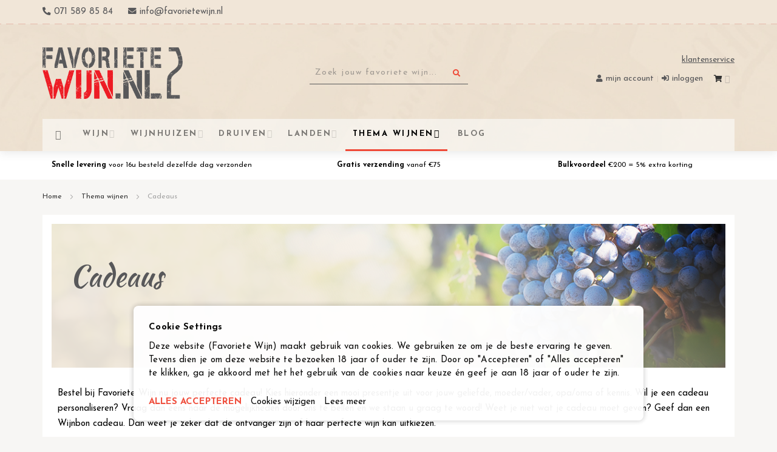

--- FILE ---
content_type: text/html; charset=UTF-8
request_url: https://www.favorietewijn.nl/thema-wijnen/cadeaus
body_size: 40336
content:
<!doctype html>
<html lang="nl">
    <head >
        <script>
    var LOCALE = 'nl\u002DNL';
    var BASE_URL = 'https\u003A\u002F\u002Fwww.favorietewijn.nl\u002F';
    var require = {
        'baseUrl': 'https\u003A\u002F\u002Fwww.favorietewijn.nl\u002Fstatic\u002Fversion1764692209\u002Ffrontend\u002FInfortis\u002Fatvise\u002Fnl_NL'
    };</script>        <meta charset="utf-8"/>
<meta name="title" content="Cadeaus - Thema wijnen | Favorietewijn.nl - voordelige wijn: de lekkerste wijnen online bestellen"/>
<meta name="description" content="Favorietewijn.nl behoort tot Wijnkoperij van Leeuwen dat al sinds 1969 kwaliteitswijnen levert. U treft op Favorietewijn.nl een uitgebreide selectie aan van kwaliteitswijnen. Bestel hier gemakkelijk uw wijnen."/>
<meta name="keywords" content="favoriete wijn, favoriete wijnen"/>
<meta name="robots" content="INDEX,FOLLOW"/>
<meta name="viewport" content="width=device-width, initial-scale=1, maximum-scale=1.0"/>
<meta name="format-detection" content="telephone=no"/>
<title>Cadeaus - Thema wijnen | Favorietewijn.nl - voordelige wijn: de lekkerste wijnen online bestellen</title>
<link  rel="stylesheet" type="text/css"  media="all" href="https://www.favorietewijn.nl/static/version1764692209/frontend/Infortis/atvise/nl_NL/mage/calendar.css" />
<link  rel="stylesheet" type="text/css"  media="all" href="https://www.favorietewijn.nl/static/version1764692209/frontend/Infortis/atvise/nl_NL/Mageplaza_Blog/css/mpBlogIcon.css" />
<link  rel="stylesheet" type="text/css"  media="all" href="https://www.favorietewijn.nl/static/version1764692209/frontend/Infortis/atvise/nl_NL/css/styles-m.css" />
<link  rel="stylesheet" type="text/css"  media="all" href="https://www.favorietewijn.nl/static/version1764692209/frontend/Infortis/atvise/nl_NL/Amasty_Cart/css/vendor/owl.carousel.min.css" />
<link  rel="stylesheet" type="text/css"  media="all" href="https://www.favorietewijn.nl/static/version1764692209/frontend/Infortis/atvise/nl_NL/Amasty_Base/vendor/slick/amslick.min.css" />
<link  rel="stylesheet" type="text/css"  media="all" href="https://www.favorietewijn.nl/static/version1764692209/frontend/Infortis/atvise/nl_NL/Anowave_Ec/css/ec.css" />
<link  rel="stylesheet" type="text/css"  media="all" href="https://www.favorietewijn.nl/static/version1764692209/frontend/Infortis/atvise/nl_NL/css/favorietewijn.css" />
<link  rel="stylesheet" type="text/css"  media="screen and (min-width: 768px)" href="https://www.favorietewijn.nl/static/version1764692209/frontend/Infortis/atvise/nl_NL/css/styles-l.css" />
<link  rel="stylesheet" type="text/css"  media="print" href="https://www.favorietewijn.nl/static/version1764692209/frontend/Infortis/atvise/nl_NL/css/print.css" />
<link  rel="stylesheet" type="text/css"  rel="stylesheet" type="text/css" href="https://fonts.googleapis.com/icon?family=Material+Icons" />
<script  type="text/javascript"  src="https://www.favorietewijn.nl/static/version1764692209/frontend/Infortis/atvise/nl_NL/requirejs/require.js"></script>
<script  type="text/javascript"  src="https://www.favorietewijn.nl/static/version1764692209/frontend/Infortis/atvise/nl_NL/mage/requirejs/mixins.js"></script>
<script  type="text/javascript"  src="https://www.favorietewijn.nl/static/version1764692209/frontend/Infortis/atvise/nl_NL/requirejs-config.js"></script>
<script  type="text/javascript"  src="https://www.favorietewijn.nl/static/version1764692209/frontend/Infortis/atvise/nl_NL/Anowave_Ec/js/ec.js"></script>
<script  type="text/javascript"  src="https://www.favorietewijn.nl/static/version1764692209/frontend/Infortis/atvise/nl_NL/Anowave_Ec4/js/ec4.js"></script>
<script  type="text/javascript"  src="https://kit.fontawesome.com/dcde52b684.js"></script>
<link  rel="icon" type="image/x-icon" href="https://www.favorietewijn.nl/media/favicon/stores/1/logo_favorietewijn_favicon.png" />
<link  rel="shortcut icon" type="image/x-icon" href="https://www.favorietewijn.nl/media/favicon/stores/1/logo_favorietewijn_favicon.png" />
<link  rel="stylesheet" type="text/css"  media="all" href="/media/style.css" /> 
<script src="https://kit.fontawesome.com/dcde52b684.js"></script>
<link href="https://fonts.googleapis.com/icon?family=Material+Icons" rel="stylesheet">

<meta name="google-site-verification" content="gIKKFzFbAnGEwr2TTlZ5VtGhpWHvNybZARDH0XGOIgY" />
<meta name="google-site-verification" content="KxOv49s58lrJdZIvYKcgw8nhhB-z17p22LDypMLTE0I" />
<meta name="google-site-verification" content="yxZtYogIj0Y6Q20k0mQrDfnn5CMAD3XPVm5j9oThhCU" />
<meta name="p:domain_verify" content="12fhMqbKRJ3QnT2GjVKvSg7Gtj5diVog"/>

<meta name="p:domain_verify" content="lIXoIXZi2NfwvCAOeYkrF8QPuhG0a1GL"/>            <script type="text/x-magento-init">
        {
            "*": {
                "Magento_PageCache/js/form-key-provider": {
                    "isPaginationCacheEnabled":
                        0                }
            }
        }
    </script>
<script data-ommit="true" nonce="aWF2MDF1MWp3dnpjNXN6bmNrMnlzbTI2Nm90bjBhdHc="></script>

<script data-ommit="true" nonce="aWF2MDF1MWp3dnpjNXN6bmNrMnlzbTI2Nm90bjBhdHc=">

	window.dataLayer = window.dataLayer || [];

		
	window.AEC = window.AEC || { version: "104.0.6"	};

		
	AEC.Const = 
	{
		TIMING_CATEGORY_ADD_TO_CART:		'Add To Cart Time',
		TIMING_CATEGORY_REMOVE_FROM_CART:	'Remove From Cart Time',
		TIMING_CATEGORY_PRODUCT_CLICK:		'Product Detail Click Time',
		TIMING_CATEGORY_CHECKOUT:			'Checkout Time',
		TIMING_CATEGORY_CHECKOUT_STEP:		'Checkout Step Time',
		TIMING_CATEGORY_PRODUCT_WISHLIST:	'Add to Wishlist Time',
		TIMING_CATEGORY_PRODUCT_COMPARE:	'Add to Compare Time'
	};

	AEC.Const.URL 					= 'https://www.favorietewijn.nl/';
	AEC.Const.VARIANT_DELIMITER 	= '-';
	AEC.Const.VARIANT_DELIMITER_ATT = ':';

		
	AEC.Const.CHECKOUT_STEP_SHIPPING 	= 1;
	AEC.Const.CHECKOUT_STEP_PAYMENT  	= 2;
	AEC.Const.CHECKOUT_STEP_ORDER  		= 3;

		
	AEC.Const.DIMENSION_SEARCH = 18;

	
	AEC.Const.COOKIE_DIRECTIVE 								= true;
	AEC.Const.COOKIE_DIRECTIVE_SEGMENT_MODE 				= true;
	AEC.Const.COOKIE_DIRECTIVE_SEGMENT_MODE_EVENTS			= ["cookieConsentGranted","cookieConsentMarketingGranted","cookieConsentPreferencesGranted","cookieConsentAnalyticsGranted","cookieConsentUserdata","cookieConsentPersonalization"];	
	AEC.Const.COOKIE_DIRECTIVE_CONSENT_GRANTED_EVENT 		= "cookieConsentGranted";
	AEC.Const.COOKIE_DIRECTIVE_CONSENT_DECLINE_EVENT 		= "cookieConsentDeclined";

		
	AEC.Const.COOKIE_DIRECTIVE_CONSENT_GRANTED = AEC.CookieConsent.getConsent("cookieConsentGranted");


	
	AEC.Const.COOKIE_DIRECTIVE_OVERRIDE_DECLINE = false;
	
		
	AEC.Const.CATALOG_CATEGORY_ADD_TO_CART_REDIRECT_EVENT = "catalogCategoryAddToCartRedirect";

		
	AEC.Message = 
	{
		confirm: 			 true,
		confirmRemoveTitle:  "Weet u het zeker?",
		confirmRemove: 		 "Weet je zeker dat je dit product wilt verwijderen uit je winkelwagen?"
	};
			
	AEC.storeName 			= "Favoriete Wijn";
	AEC.currencyCode	 	= "EUR";
	AEC.useDefaultValues 	= false;
	AEC.facebook 			= false;
	AEC.facebookInitParams 	= [];

		
	AEC.SUPER = [];

		
	AEC.CONFIGURABLE_SIMPLES = [];

	
	AEC.BUNDLE = {"bundles":[],"options":[]};

	
	AEC.localStorage = true;

		
	AEC.summary = false;

	
	AEC.reset = false;

	
	AEC.tax = 1;
	
</script>
<script data-ommit="true" nonce="aWF2MDF1MWp3dnpjNXN6bmNrMnlzbTI2Nm90bjBhdHc=">

    (summary => 
    {
    	if (summary)
    	{
        	let getSummary = (event) => 
        	{
            	AEC.Request.post("https:\/\/www.favorietewijn.nl\/datalayer\/index\/cart\/",{ event:event }, (response) => 
            	{
                	dataLayer.push(response);
               	});
            };

            ['ec.cookie.remove.item.data','ec.cookie.update.item.data','ec.cookie.add.data'].forEach(event => 
            {
            	AEC.EventDispatcher.on(event, (event => 
            	{
                	return () => 
                	{
                    	setTimeout(() => { getSummary(event); }, 2000);
                    };
                })(event));
            });
    	}
    })(AEC.summary);
    
</script><script data-ommit="true" nonce="aWF2MDF1MWp3dnpjNXN6bmNrMnlzbTI2Nm90bjBhdHc=">

    if ('undefined' !== typeof AEC && AEC.GA4)
    {
    	AEC.GA4.enabled = true;

    	    	
    	AEC.GA4.conversion_event = "purchase";

    	    	
    	AEC.GA4.currency = "EUR";

    	    	
    	AEC.GA4.quote = [];
    }
    
</script><script data-ommit="true" nonce="aWF2MDF1MWp3dnpjNXN6bmNrMnlzbTI2Nm90bjBhdHc=">

		
	window.dataLayer = window.dataLayer || [];

		
    	function gtag()
    	{
    		dataLayer.push(arguments);
    	};

    	if (null === localStorage.getItem('consentMode'))
    	{
    		gtag('consent', 'default', {"ad_storage":"denied","analytics_storage":"denied","functionality_storage":"denied","personalization_storage":"denied","security_storage":"denied","ad_user_data":"denied","ad_personalization":"denied","wait_for_update":500});
    	}
    	else 
    	{
        	gtag('consent', 'default', JSON.parse(localStorage.getItem('consentMode')));
    	}
  
    
		
	var dataLayerTransport = (function()
	{
		var data = [];
		
		return {
			data:[],
			push: function(data)
			{
				this.data.push(data);
				
				return this;
			},
			serialize: function()
			{
				return this.data;
			}
		}	
	})();
	
</script><script data-ommit="true" nonce="aWF2MDF1MWp3dnpjNXN6bmNrMnlzbTI2Nm90bjBhdHc=">

	/* Dynamic remarketing */
	window.google_tag_params = window.google_tag_params || {};

	/* Default pagetype */
	window.google_tag_params.ecomm_pagetype = 'category';

	/* Grouped products collection */
	window.G = [];

	/**
	 * Global revenue 
	 */
	window.revenue = 0;

	/**
	 * DoubleClick
	 */
	window.DoubleClick = 
	{
		DoubleClickRevenue:	 	0,
		DoubleClickTransaction: 0,
		DoubleClickQuantity: 	0
	};
	
	
	AEC.Cookie.visitor({"visitorLoginState":"Logged out","visitorLifetimeValue":0,"visitorExistingCustomer":"Nee","visitorType":"NOT LOGGED IN","currentStore":"Favoriete Wijn"}).push(dataLayer, false);

		
	dataLayer.push({ pageType: "category"});
	
</script>

<!-- Google Tag Manager -->
<script nonce="aWF2MDF1MWp3dnpjNXN6bmNrMnlzbTI2Nm90bjBhdHc=">(function(w,d,s,l,i){w[l]=w[l]||[];w[l].push({'gtm.start':
new Date().getTime(),event:'gtm.js'});var f=d.getElementsByTagName(s)[0],
j=d.createElement(s),dl=l!='dataLayer'?'&l='+l:'';j.async=true;j.nonce='aWF2MDF1MWp3dnpjNXN6bmNrMnlzbTI2Nm90bjBhdHc=';j.src=
'https://www.googletagmanager.com/gtm.js?id='+i+dl;f.parentNode.insertBefore(j,f);
})(window,document,'script','dataLayer','GTM-TLL9N92');</script>
<!-- End Google Tag Manager -->
<script data-ommit="true" nonce="aWF2MDF1MWp3dnpjNXN6bmNrMnlzbTI2Nm90bjBhdHc=">

    	
</script>
<script data-ommit="true" nonce="aWF2MDF1MWp3dnpjNXN6bmNrMnlzbTI2Nm90bjBhdHc=">AEC.Bind.apply({"performance":false})</script>
				
	    <template data-consent="true">
        <div class="ec-gtm-cookie-directive" data-google="anowave gtm" data-check="1">
        	<div>
        		<div>
        			<div>
        				<p><strong>Cookie Settings</strong></p>
        				<p>Deze website (Favoriete Wijn) maakt gebruik van cookies. We gebruiken ze om je de beste ervaring te geven. Tevens dien je om deze website te bezoeken 18 jaar of ouder te zijn. Door op "Accepteren" of "Alles accepteren" te klikken, ga je akkoord met het het gebruik van de cookies naar keuze én geef je aan 18 jaar of ouder te zijn. </p>
        			</div>
        			            			<div class="ec-gtm-cookie-directive-customize">
                			<div class="ec-gtm-cookie-directive-segments">
                				<div>
                					<input type="checkbox" checked="checked" disabled />
                					<label>Essential cookies</label>
                					<a class="ec-gtm-cookie-directive-note-toggle" data-show="Meer informatie" data-hide="Hide">Meer informatie</a>
                					<div class="ec-gtm-cookie-directive-note">
                						<small>These cookies are essential so that you can move around the website and use its features. Without these cookies services you have asked for cannot be provided.</small>
                					</div>
                				</div>
                				                					<div>
                						<input type="checkbox" name="cookie[]" data-consent="cookieConsentMarketingGranted" value="cookieConsentMarketingGranted" id="consent_cookieConsentMarketingGranted" checked="checked" />
                						<label for="consent_cookieConsentMarketingGranted">Marketing cookies</label>
                						<a class="ec-gtm-cookie-directive-note-toggle" data-show="Meer informatie" data-hide="Hide">Meer informatie</a>
                						<div class="ec-gtm-cookie-directive-note">
                							<small>Marketingcookies worden gebruikt om bezoekers op websites te volgen. De bedoeling is om advertenties te tonen die relevant en boeiend zijn voor de individuele gebruiker en daardoor waardevoller voor uitgevers en externe adverteerders.</small>
                						</div>
                					</div>
                				                					<div>
                						<input type="checkbox" name="cookie[]" data-consent="cookieConsentPreferencesGranted" value="cookieConsentPreferencesGranted" id="consent_cookieConsentPreferencesGranted" checked="checked" />
                						<label for="consent_cookieConsentPreferencesGranted">Preferences cookies</label>
                						<a class="ec-gtm-cookie-directive-note-toggle" data-show="Meer informatie" data-hide="Hide">Meer informatie</a>
                						<div class="ec-gtm-cookie-directive-note">
                							<small>Voorkeurscookies stellen een website in staat om informatie te onthouden die de manier waarop de website zich gedraagt of eruit ziet, verandert, zoals uw voorkeurstaal of de regio waarin u zich bevindt.</small>
                						</div>
                					</div>
                				                					<div>
                						<input type="checkbox" name="cookie[]" data-consent="cookieConsentAnalyticsGranted" value="cookieConsentAnalyticsGranted" id="consent_cookieConsentAnalyticsGranted" checked="checked" />
                						<label for="consent_cookieConsentAnalyticsGranted">Analytics cookies</label>
                						<a class="ec-gtm-cookie-directive-note-toggle" data-show="Meer informatie" data-hide="Hide">Meer informatie</a>
                						<div class="ec-gtm-cookie-directive-note">
                							<small>Statistische cookies helpen website-eigenaren om te begrijpen hoe bezoekers omgaan met websites door anoniem informatie te verzamelen en te rapporteren.</small>
                						</div>
                					</div>
                				                					<div>
                						<input type="checkbox" name="cookie[]" data-consent="cookieConsentUserdata" value="cookieConsentUserdata" id="consent_cookieConsentUserdata" checked="checked" />
                						<label for="consent_cookieConsentUserdata">Allow sending user data to Google for advertising purposes</label>
                						<a class="ec-gtm-cookie-directive-note-toggle" data-show="Meer informatie" data-hide="Hide">Meer informatie</a>
                						<div class="ec-gtm-cookie-directive-note">
                							<small>Sets consent for sending user data related to advertising to Google.</small>
                						</div>
                					</div>
                				                					<div>
                						<input type="checkbox" name="cookie[]" data-consent="cookieConsentPersonalization" value="cookieConsentPersonalization" id="consent_cookieConsentPersonalization" checked="checked" />
                						<label for="consent_cookieConsentPersonalization">Allow personalized advertising (remarketing)</label>
                						<a class="ec-gtm-cookie-directive-note-toggle" data-show="Meer informatie" data-hide="Hide">Meer informatie</a>
                						<div class="ec-gtm-cookie-directive-note">
                							<small>Sets consent for personalized advertising.</small>
                						</div>
                					</div>
                				                				<div data-consent-uuid-wrapper>
                    				<a class="ec-gtm-cookie-directive-note-toggle" data-show="Show consent details" data-hide="Close consent details">Show consent details</a>
                					<div class="ec-gtm-cookie-directive-note ec-gtm-cookie-directive-note-consent">
                						<small>
                    						<div>Your consent ID:</div>
                    						<div data-consent-uuid></div>
                						</small>
                					</div>
                    			</div>
                			</div>
                		</div>
        			        			<div>
        				        					<a class="action accept" data-confirm="BEDANKT">ACCEPTEREN</a>
        				        				<a class="action accept-all" data-confirm="BEDANKT">ALLES ACCEPTEREN</a>
        				        				        					<a class="action customize" data-show="Cookies wijzigen" data-hide="">Cookies wijzigen</a>
        				        				        					<a class="action refuse" href="http://ec.europa.eu/ipg/basics/legal/cookies/index_en.htm" target="_blank">Lees meer</a>
        				        				<a class="action close">
        					<svg xmlns="http://www.w3.org/2000/svg" width="24" height="24">
        						<path fill="#000000" d="M5.29289 5.29289C5.68342 4.90237 6.31658 4.90237 6.70711 5.29289L12 10.5858L17.2929 5.29289C17.6834 4.90237 18.3166 4.90237 18.7071 5.29289C19.0976 5.68342 19.0976 6.31658 18.7071 6.70711L13.4142 12L18.7071 17.2929C19.0976 17.6834 19.0976 18.3166 18.7071 18.7071C18.3166 19.0976 17.6834 19.0976 17.2929 18.7071L12 13.4142L6.70711 18.7071C6.31658 19.0976 5.68342 19.0976 5.29289 18.7071C4.90237 18.3166 4.90237 17.6834 5.29289 17.2929L10.5858 12L5.29289 6.70711C4.90237 6.31658 4.90237 5.68342 5.29289 5.29289Z"/>
        					</svg>
        				</a>
        			</div>
        		</div>
        	</div>
        </div>
    </template>
	
	<script data-ommit="true" nonce="aWF2MDF1MWp3dnpjNXN6bmNrMnlzbTI2Nm90bjBhdHc=">

    	document.addEventListener("DOMContentLoaded", () => 
    	{
    		AEC.CookieConsent.setProxy().setNonce("aWF2MDF1MWp3dnpjNXN6bmNrMnlzbTI2Nm90bjBhdHc=").setWidget({"display":1,"color":"#000000","colorEnd":"#000000"}).setEndpoints({"type":"json","cookie":"https:\/\/www.favorietewijn.nl\/datalayer\/index\/cookie\/","cookieContent":"https:\/\/www.favorietewijn.nl\/datalayer\/index\/cookieContent\/","cookieConsent":"https:\/\/www.favorietewijn.nl\/datalayer\/index\/cookieConsent\/"}).getConsentDialog(dataLayer);
    	});
		
	</script>
	
<link rel="stylesheet" type="text/css" media="all" href="https://www.favorietewijn.nl/asset/dynamic/assets/m/iult/f/cfg.css/" />
    <link href="//fonts.googleapis.com/css?family=Josefin+Sans:300,400,400i,600,700,700i|Kaushan+Script" rel="stylesheet" type="text/css" />

<style>
        #confirmBox,
    .am-related-title > .am-title {
        background-color: #FFFFFF;
    }
    
        #confirmBox a,
    #confirmBox a:hover,
    #confirmBox a:active,
    #confirmBox .amrelated-confirm-header {
        color: #000000;
    }
    
        .amcart-confirm-buttons .button {
        color: #FFFFFF;
    }
    
        .amcart-confirm-buttons .am-btn-left {
        background-color: #F1E6D8;
    }
    
        .amcart-confirm-buttons .am-btn-right {
        background-color: #22d18d;
    }
    
        .amcart-confirm-buttons,
    .amcart-confirm-buttons .checkout,
    .amcart-confirm-buttons .checkout:hover,
    .amcart-confirm-buttons .checkout:active,
    .amcart-message-box,
    .am-related-box,
    #am-a-count,
    #am-a-count:visited,
    .am-related-title > .am-title {
        color: #000000;
    }
    </style>
<style>
	.ec-gtm-cookie-directive > div { background: #ffffff; color: #000000; -webkit-border-radius: 8px; -moz-border-radius: 8px; -ms-border-radius: 8px; -o-border-radius: 8px; border-radius: 8px;  }
	.ec-gtm-cookie-directive > div > div > div a.action.accept,
    .ec-gtm-cookie-directive > div > div > div a.action.accept-all { color: #ef4836; }
	.ec-gtm-cookie-directive > div > div > div a.action.refuse,
    .ec-gtm-cookie-directive > div > div > div a.action.customize { color: #000000; }
	.ec-gtm-cookie-directive > div > div > div .ec-gtm-cookie-directive-note-toggle { color: #ef4836; }
    .ec-gtm-cookie-directive-segments { background: #ffffff; }
    .ec-gtm-cookie-directive-segments > div input[type="checkbox"] + label:before { border:1px solid #000000; }  
</style>    </head>
    <body data-container="body"
          data-mage-init='{"loaderAjax": {}, "loader": { "icon": "https://www.favorietewijn.nl/static/version1764692209/frontend/Infortis/atvise/nl_NL/images/loader-2.gif"}}'
        id="html-body" class="page-with-filter page-products categorypath-thema-wijnen-cadeaus category-cadeaus catalog-category-view page-layout-2columns-left">
        
<script type="text/x-magento-init">
    {
        "*": {
            "Magento_PageBuilder/js/widget-initializer": {
                "config": {"[data-content-type=\"slider\"][data-appearance=\"default\"]":{"Magento_PageBuilder\/js\/content-type\/slider\/appearance\/default\/widget":false},"[data-content-type=\"map\"]":{"Magento_PageBuilder\/js\/content-type\/map\/appearance\/default\/widget":false},"[data-content-type=\"row\"]":{"Magento_PageBuilder\/js\/content-type\/row\/appearance\/default\/widget":false},"[data-content-type=\"tabs\"]":{"Magento_PageBuilder\/js\/content-type\/tabs\/appearance\/default\/widget":false},"[data-content-type=\"slide\"]":{"Magento_PageBuilder\/js\/content-type\/slide\/appearance\/default\/widget":{"buttonSelector":".pagebuilder-slide-button","showOverlay":"hover","dataRole":"slide"}},"[data-content-type=\"banner\"]":{"Magento_PageBuilder\/js\/content-type\/banner\/appearance\/default\/widget":{"buttonSelector":".pagebuilder-banner-button","showOverlay":"hover","dataRole":"banner"}},"[data-content-type=\"buttons\"]":{"Magento_PageBuilder\/js\/content-type\/buttons\/appearance\/inline\/widget":false},"[data-content-type=\"products\"][data-appearance=\"carousel\"]":{"Magento_PageBuilder\/js\/content-type\/products\/appearance\/carousel\/widget":false}},
                "breakpoints": {"desktop":{"label":"Desktop","stage":true,"default":true,"class":"desktop-switcher","icon":"Magento_PageBuilder::css\/images\/switcher\/switcher-desktop.svg","conditions":{"min-width":"1024px"},"options":{"products":{"default":{"slidesToShow":"5"}}}},"tablet":{"conditions":{"max-width":"1024px","min-width":"768px"},"options":{"products":{"default":{"slidesToShow":"4"},"continuous":{"slidesToShow":"3"}}}},"mobile":{"label":"Mobile","stage":true,"class":"mobile-switcher","icon":"Magento_PageBuilder::css\/images\/switcher\/switcher-mobile.svg","media":"only screen and (max-width: 768px)","conditions":{"max-width":"768px","min-width":"640px"},"options":{"products":{"default":{"slidesToShow":"3"}}}},"mobile-small":{"conditions":{"max-width":"640px"},"options":{"products":{"default":{"slidesToShow":"2"},"continuous":{"slidesToShow":"1"}}}}}            }
        }
    }
</script>

<div class="cookie-status-message" id="cookie-status">
    The store will not work correctly when cookies are disabled.</div>
<script type="text&#x2F;javascript">document.querySelector("#cookie-status").style.display = "none";</script>
<script type="text/x-magento-init">
    {
        "*": {
            "cookieStatus": {}
        }
    }
</script>

<script type="text/x-magento-init">
    {
        "*": {
            "mage/cookies": {
                "expires": null,
                "path": "\u002F",
                "domain": ".www.favorietewijn.nl",
                "secure": false,
                "lifetime": "3600"
            }
        }
    }
</script>
    <noscript>
        <div class="message global noscript">
            <div class="content">
                <p>
                    <strong>JavaScript lijkt te zijn uitgeschakeld in uw browser.</strong>
                    <span>
                        Voor de beste gebruikerservaring, zorg ervoor dat javascript ingeschakeld is voor uw browser.                    </span>
                </p>
            </div>
        </div>
    </noscript>

<script>
    window.cookiesConfig = window.cookiesConfig || {};
    window.cookiesConfig.secure = false;
</script><script>    require.config({
        map: {
            '*': {
                wysiwygAdapter: 'mage/adminhtml/wysiwyg/tiny_mce/tinymceAdapter'
            }
        }
    });</script><script>    require.config({
        paths: {
            googleMaps: 'https\u003A\u002F\u002Fmaps.googleapis.com\u002Fmaps\u002Fapi\u002Fjs\u003Fv\u003D3\u0026key\u003D'
        },
        config: {
            'Magento_PageBuilder/js/utils/map': {
                style: '',
            },
            'Magento_PageBuilder/js/content-type/map/preview': {
                apiKey: '',
                apiKeyErrorMessage: 'You\u0020must\u0020provide\u0020a\u0020valid\u0020\u003Ca\u0020href\u003D\u0027https\u003A\u002F\u002Fwww.favorietewijn.nl\u002Fadminhtml\u002Fsystem_config\u002Fedit\u002Fsection\u002Fcms\u002F\u0023cms_pagebuilder\u0027\u0020target\u003D\u0027_blank\u0027\u003EGoogle\u0020Maps\u0020API\u0020key\u003C\u002Fa\u003E\u0020to\u0020use\u0020a\u0020map.'
            },
            'Magento_PageBuilder/js/form/element/map': {
                apiKey: '',
                apiKeyErrorMessage: 'You\u0020must\u0020provide\u0020a\u0020valid\u0020\u003Ca\u0020href\u003D\u0027https\u003A\u002F\u002Fwww.favorietewijn.nl\u002Fadminhtml\u002Fsystem_config\u002Fedit\u002Fsection\u002Fcms\u002F\u0023cms_pagebuilder\u0027\u0020target\u003D\u0027_blank\u0027\u003EGoogle\u0020Maps\u0020API\u0020key\u003C\u002Fa\u003E\u0020to\u0020use\u0020a\u0020map.'
            },
        }
    });</script><script>
    require.config({
        shim: {
            'Magento_PageBuilder/js/utils/map': {
                deps: ['googleMaps']
            }
        }
    });</script><!-- Google Tag Manager (noscript) -->
<noscript><iframe src="https://www.googletagmanager.com/ns.html?id=GTM-TLL9N92"
height="0" width="0" style="display:none;visibility:hidden"></iframe></noscript>
<!-- End Google Tag Manager (noscript) --><div class="page-wrapper"><div id="header-container" class="header-container header-mobile page-header"  >
<div id="top" class="header-container2">
<div class="header-container3">

        <!-- Part of the header displayed only in mobile mode -->
    <div class="header-m-container">

        <div class="header-m-top-container">
            <div class="header-m-top header container clearer">
                <div class="inner-container">

                    <div class="widget block block-static-block">
    <div class="contact-links">
<a href="tel:071 589 85 84" class="phone"><i class="fas fa-phone-alt"></i><span>071 589 85 84</span></a>
<a href="mailto:info@favorietewijn.nl" class="phone hidden-mob"><i class="fas fa-envelope"></i><span>info@favorietewijn.nl</span></a>
</div></div>

                                                                                        
                </div> <!-- end: inner-container -->
            </div> <!-- end: header-m-top -->
        </div> <!-- end: header-m-top-container -->

        <div class="header-m-primary-container">
            <div class="header-m-primary header container">
                <div class="inner-container">

                    
                    <!-- Mobile logo -->
                    <div class="logo-wrapper--mobile">
                        <span data-action="toggle-nav" class="action nav-toggle"><span>Toggle Nav</span></span>
<a
    class="logo"
    href="https://www.favorietewijn.nl/"
    title="Favorietewijn.nl&#x20;-&#x20;voordelige&#x20;wijnen"
    aria-label="store logo">
    <img src="https://www.favorietewijn.nl/media/logo/default/favorietewijn-logo-255px.png"
         title="Favorietewijn.nl&#x20;-&#x20;voordelige&#x20;wijnen"
         alt="Favorietewijn.nl&#x20;-&#x20;voordelige&#x20;wijnen"
            width="200"            height="85"    />
</a>
                    </div>
                    <div class="clearer after-mobile-logo"></div>

                    <!-- Skip links -->
                    <div id="skip-links" class="skip-links-wrapper skip-links--4">

                                                    <div data-skiptarget="#header-nav" class="skip-link skip-nav">
                                <span class="icon ic ic-menu"></span>
                                <span class="label">Menu</span>
                            </div>
                        
                                                    <div data-skiptarget="#header-search" class="skip-link skip-search">
                                <span class="icon ic ic-search"></span>
                                <span class="label">Search</span>
                            </div>
                        
                                                    <div data-skiptarget="#header-account" class="skip-link skip-account">
                                <span class="icon ic ic-user"></span>
                                <span class="label">Mijn account</span>
                            </div>
                        
                        
                        
                                                                            <div id="mini-cart-marker-mobile"></div>
                            <div data-block="minicart" class="minicart-wrapper mini-cart dropdown-block filled-heading show-border" id="minicart">
        <div data-skiptarget="#header-cart" class="mini-cart-heading dropdown-heading skip-link skip-cart action showcart counter-over-" data-bind="scope: 'minicart_content'">
        <span class="inner-heading">
            <span class="icon ic ic-cart" style="font-size: 20px;"></span>
            <span class="counter qty empty ic ic-char ib ib-size-s ib-square"
                  data-bind="css: { empty: !!getCartParam('summary_count') == false }, blockLoader: isLoading">
                <span class="counter-number"><!-- ko text: getCartParam('summary_count') --><!-- /ko --></span>
                <span class="counter-label">
                <!-- ko if: getCartParam('summary_count') -->
                    <!-- ko text: getCartParam('summary_count') --><!-- /ko -->
                    <!-- ko i18n: 'items' --><!-- /ko -->
                <!-- /ko -->
                </span>
            </span>
            <span class="label hide">Winkelwagen</span>
            <span class="caret"></span>
        </span>
    </div>
            <div id="header-cart" class="mini-cart-content dropdown-content skip-content skip-content--style block-cart block block-minicart empty"
            data-role="dropdownDialog"
            data-mage-init='{"dropdownDialog":{
                "triggerEvent": "click mouseenter",
                "appendTo": "[data-block=minicart]",
                "triggerTarget": ".showcart",
                "timeout": "200",
                "closeOnMouseLeave": true,
                "closeOnEscape": true,
                "parentClass": "active open",
                "buttons": []}}'>
            <div id="minicart-content-wrapper" data-bind="scope: 'minicart_content'">
                <!-- ko template: getTemplate() --><!-- /ko -->
            </div>
                    </div>
        <script>
        window.checkout = {"shoppingCartUrl":"https:\/\/www.favorietewijn.nl\/checkout\/cart\/","checkoutUrl":"https:\/\/www.favorietewijn.nl\/checkout\/","updateItemQtyUrl":"https:\/\/www.favorietewijn.nl\/checkout\/sidebar\/updateItemQty\/","removeItemUrl":"https:\/\/www.favorietewijn.nl\/checkout\/sidebar\/removeItem\/","imageTemplate":"Magento_Catalog\/product\/image_with_borders","baseUrl":"https:\/\/www.favorietewijn.nl\/","minicartMaxItemsVisible":5,"websiteId":"1","maxItemsToDisplay":10,"storeId":"1","storeGroupId":"1","agreementIds":["1"],"customerLoginUrl":"https:\/\/www.favorietewijn.nl\/customer\/account\/login\/referer\/aHR0cHM6Ly93d3cuZmF2b3JpZXRld2lqbi5ubC90aGVtYS13aWpuZW4vY2FkZWF1cw~~\/","isRedirectRequired":false,"autocomplete":"off","captcha":{"user_login":{"isCaseSensitive":true,"imageHeight":50,"imageSrc":"","refreshUrl":"https:\/\/www.favorietewijn.nl\/captcha\/refresh\/","isRequired":false,"timestamp":1769372727}}};
    </script>
    <script type="text/x-magento-init">
    {
        "[data-block='minicart']": {
            "Magento_Ui/js/core/app": {"components":{"minicart_content":{"children":{"subtotal.container":{"children":{"subtotal":{"children":{"subtotal.totals":{"config":{"display_cart_subtotal_incl_tax":1,"display_cart_subtotal_excl_tax":0,"template":"Magento_Tax\/checkout\/minicart\/subtotal\/totals"},"children":{"subtotal.totals.msrp":{"component":"Magento_Msrp\/js\/view\/checkout\/minicart\/subtotal\/totals","config":{"displayArea":"minicart-subtotal-hidden","template":"Magento_Msrp\/checkout\/minicart\/subtotal\/totals"}}},"component":"Magento_Tax\/js\/view\/checkout\/minicart\/subtotal\/totals"}},"component":"uiComponent","config":{"template":"Magento_Checkout\/minicart\/subtotal"}}},"component":"uiComponent","config":{"displayArea":"subtotalContainer"}},"item.renderer":{"component":"Magento_Checkout\/js\/view\/cart-item-renderer","config":{"displayArea":"defaultRenderer","template":"Magento_Checkout\/minicart\/item\/default"},"children":{"item.image":{"component":"Magento_Catalog\/js\/view\/image","config":{"template":"Magento_Catalog\/product\/image","displayArea":"itemImage"}},"checkout.cart.item.price.sidebar":{"component":"uiComponent","config":{"template":"Magento_Checkout\/minicart\/item\/price","displayArea":"priceSidebar"}}}},"extra_info":{"component":"uiComponent","config":{"displayArea":"extraInfo"}},"promotion":{"component":"uiComponent","config":{"displayArea":"promotion"}}},"config":{"itemRenderer":{"default":"defaultRenderer","simple":"defaultRenderer","virtual":"defaultRenderer"},"template":"Magento_Checkout\/minicart\/content"},"component":"Magento_Checkout\/js\/view\/minicart"}},"types":[]}        },
        "*": {
            "Magento_Ui/js/block-loader": "https://www.favorietewijn.nl/static/version1764692209/frontend/Infortis/atvise/nl_NL/images/loader-1.gif"
        }
    }
    </script>
    <script type="text/javascript">
        //<![CDATA[
        requirejs(['jquery'], function(jQuery) {
            jQuery(function($) {
                // If header is in mobile mode, remove "display: block". See #10.
                $(document).on('dropdowndialogcreate', function(event) {
                    if ($('#header-container').hasClass('header-mobile'))
                    {
                        $('#header-cart').css('display', '');
                    }
                });
                $(document).on('dropdowndialogbeforeclose', function(event) {
                    $('#header-cart').data('mage-dropdownDialog').opener = $(document.body); // See #5
                });
            });
        }); //end: requirejs
        //]]>
    </script>
</div>
                        
                                                    <div id="header-nav" class="skip-content skip-content--style">
                                <div id="nav-marker-mobile"></div>
                            </div>

                                                    <div id="search-marker-mobile"></div>
                            <div id="header-search" class="skip-content skip-content--style">
<div id="block-search" class="block block-search search-wrapper">     <div class="block block-title"><strong>Search</strong></div>
    <div class="block block-content">
        <form class="form minisearch" id="search_mini_form" action="https://www.favorietewijn.nl/catalogsearch/result/" method="get">
            <div class="field search">
                                <div class="control">
                    <input id="search"
                           data-mage-init='{"quickSearch":{
                                "formSelector":"#search_mini_form",
                                "url":"https://www.favorietewijn.nl/search/ajax/suggest/",
                                "destinationSelector":"#search_autocomplete"}
                           }'
                           type="text"
                           name="q"
                           value=""
                           placeholder="Zoek jouw favoriete wijn..."
                           class="input-text"
                           maxlength="128"
                           role="combobox"
                           aria-haspopup="false"
                           aria-autocomplete="both"
                           autocomplete="off"/>
                    <div id="search_autocomplete" class="search-autocomplete"></div>
                                    </div>
            </div>
            <div class="actions">
                <button id="action-search" type="submit"
                        title="Search"
                        class="action search">
                    <span class="icon ic ic-search ib ib-square ib-hover"></span>
                </button>
            </div>
        </form>
    </div>
</div> <!-- end: block-search -->
</div>
                        
                                                    <div id="account-links-marker-mobile"></div>
                                <div id="header-account" class="account-links top-links links-wrapper-separators-left skip-content skip-content--style">
        <ul class="header links"><li><a href="https://www.favorietewijn.nl/customer/account/" id="idyGSadFgR" >Mijn account</a></li><li class="link wishlist" data-bind="scope: 'wishlist'">
    <a href="https://www.favorietewijn.nl/wishlist/">Mijn verlanglijst        <!-- ko if: wishlist().counter -->
        <span data-bind="text: wishlist().counter" class="counter qty"></span>
        <!-- /ko -->
    </a>
</li>
<script type="text/x-magento-init">
    {
        "*": {
            "Magento_Ui/js/core/app": {
                "components": {
                    "wishlist": {
                        "component": "Magento_Wishlist/js/view/wishlist"
                    }
                }
            }
        }
    }

</script>
<li class="link authorization-link" data-label="of">
    <a href="https://www.favorietewijn.nl/customer/account/login/referer/aHR0cHM6Ly93d3cuZmF2b3JpZXRld2lqbi5ubC90aGVtYS13aWpuZW4vY2FkZWF1cw~~/"        >Inloggen</a>
</li>
<li><a href="https://www.favorietewijn.nl/customer/account/create/" id="idhYQnw06K" >Account aanmaken</a></li></ul>    </div>
                        
                        
                            <div class="skip-links-clearer clearer"></div>

                    </div> <!-- end: skip-links-wrapper -->

                </div> <!-- end: inner-container -->
            </div> <!-- end: header-m-primary -->
        </div> <!-- end: header-m-primary-container -->

    </div> <!-- end: header-m-container -->
    
    <!-- Part of the header displayed only in regular mode -->
    <div class="header-top-container">
        <div class="header-top header container clearer">
            <div class="inner-container">

                <a class="action skip contentarea"
   href="#contentarea">
    <span>
        Ga naar de inhoud    </span>
</a>

                                
                <div class="left-column">

                    
                    
                                            <div class="item item-left"><div class="contact-links">
<a href="tel:071 589 85 84" class="phone"><i class="fas fa-phone-alt"></i><span>071 589 85 84</span></a>
<a href="mailto:info@favorietewijn.nl" class="phone hidden-mob"><i class="fas fa-envelope"></i><span>info@favorietewijn.nl</span></a>
</div></div>
                    
                                            <div class="item item-left local-font hidden-xs hidden-sm">
                            <div class="welcome"></div>
                        </div>
                    
                                            <div class="item item-left">
                            <div class="item link compare" data-bind="scope: 'compareProducts'" data-role="compare-products-link">
    <a class="action compare no-display" title="Producten vergelijken"
       data-bind="attr: {'href': compareProducts().listUrl}, css: {'no-display': !compareProducts().count}"
    >
        Producten vergelijken        <span class="counter qty" data-bind="text: compareProducts().countCaption"></span>
    </a>
</div>
<script type="text/x-magento-init">
{"[data-role=compare-products-link]": {"Magento_Ui/js/core/app": {"components":{"compareProducts":{"component":"Magento_Catalog\/js\/view\/compare-products"}}}}}
</script>
                        </div>
                    
                </div> <!-- end: left column -->

                <div class="right-column">

                    
                    
                    
                </div> <!-- end: right column -->

            </div> <!-- end: inner-container -->
        </div> <!-- end: header-top -->
    </div> <!-- end: header-top-container -->

    <div class="header-primary-container">
        <div class="header-primary header container">
            <div class="inner-container">

                                
                                <div class="hp-blocks-holder">

                                            <!-- Left column -->
                        <div class="hp-block left-column grid12-4">
                                                                                                                            <div class="item"><div class="logo-wrapper logo-wrapper--regular"><span data-action="toggle-nav" class="action nav-toggle"><span>Toggle Nav</span></span>
<a
    class="logo"
    href="https://www.favorietewijn.nl/"
    title="Favorietewijn.nl&#x20;-&#x20;voordelige&#x20;wijnen"
    aria-label="store logo">
    <img src="https://www.favorietewijn.nl/media/logo/default/favorietewijn-logo-255px.png"
         title="Favorietewijn.nl&#x20;-&#x20;voordelige&#x20;wijnen"
         alt="Favorietewijn.nl&#x20;-&#x20;voordelige&#x20;wijnen"
            width="200"            height="85"    />
</a>
</div></div>
                                                                                    </div> <!-- end: left column -->
                    
                                            <!-- Central column -->
                        <div class="hp-block central-column grid12-4">
                                                                                                                            <div class="item"><div id="search-marker-regular"></div></div>
                                                                                    </div> <!-- end: central column -->
                    
                                            <!-- Right column -->
                        <div class="hp-block right-column grid12-4">
                                                                                                                            <div class="item"><div id="user-menu-wrapper-regular">
    <div id="user-menu" class="user-menu">
        
        <div class="klantenservice">
            <a href="/contactinformatie">Klantenservice</a>
        </div>

        
        
                    <div id="mini-cart-marker-regular"></div>        
        
                
        
        
        
                
        
                    <div id="account-links-marker-regular"></div>        
        
        
    </div> <!-- end: user-menu -->
</div>
</div>
                                                                                    </div> <!-- end: right column -->
                                        
                </div> <!-- end: hp-blocks-holder -->

            </div> <!-- end: inner-container -->
        </div> <!-- end: header-primary -->
    </div> <!-- end: header-primary-container -->

            
    <div class="nav-container skip-content sticky-container">
        <div class="nav container clearer">
            <div class="inner-container"><div class="navi-wrapper">

        <ul class="nav-holders-wrapper right-column">
        <li id="nav-holder1" class="nav-item level0 level-top nav-holder"></li>
        <li id="nav-holder2" class="nav-item level0 level-top nav-holder"></li>
        <li id="nav-holder3" class="nav-item level0 level-top nav-holder"></li>
    </ul>

            
        <div id="mobnav-trigger" class="mobnav-trigger menu-trigger">
            <div class="menu-trigger-inner">
                <span class="trigger-icon"><span class="line"></span><span class="line"></span><span class="line"></span></span>
                <span class="label">Menu</span>
            </div>
        </div>

    
        
            
        <div id="nav-marker-regular"></div>
    <nav id="mainmenu" class="navi nav-regular opt-fx-fade-inout opt-sb0 opt-sob opt-hide480 with-bullets">
        <ul>

                        
            
                            <li class="nav-item nav-item--home level0 level-top">
                    <a class="level-top" href="https://www.favorietewijn.nl/"><span class="ic ic-home"></span></a>
                </li>
                        
                                        <li class="nav-item level0 nav-1 level-top first nav-item--parent classic nav-item--only-subcategories parent"><a href="https://www.favorietewijn.nl/wijn" class="level-top"><span>Wijn</span><span class="caret"></span></a><span class="opener"></span><ul class="level0 nav-submenu nav-panel--dropdown nav-panel"><li class="nav-item level1 nav-1-1 first classic"><a href="https://www.favorietewijn.nl/wijn/wit"><span>Wit</span></a></li><li class="nav-item level1 nav-1-2 classic"><a href="https://www.favorietewijn.nl/wijn/rood"><span>Rood</span></a></li><li class="nav-item level1 nav-1-3 classic"><a href="https://www.favorietewijn.nl/wijn/rose"><span>Rosé</span></a></li><li class="nav-item level1 nav-1-4 classic"><a href="https://www.favorietewijn.nl/wijn/mousserend"><span>Mousserend</span></a></li><li class="nav-item level1 nav-1-5 classic"><a href="https://www.favorietewijn.nl/wijn/dessert"><span>Dessert</span></a></li><li class="nav-item level1 nav-1-6 classic"><a href="https://www.favorietewijn.nl/wijn/accessoires"><span>Accessoires</span></a></li><li class="nav-item level1 nav-1-7 classic"><a href="https://www.favorietewijn.nl/wijn/nieuw"><span>Nieuw!</span></a></li><li class="nav-item level1 nav-1-8 classic"><a href="https://www.favorietewijn.nl/wijn/magnums-en-meer"><span>Magnums en meer</span></a></li><li class="nav-item level1 nav-1-9 classic"><a href="https://www.favorietewijn.nl/wijn/alcohol-vrije-wijn"><span>Alcohol- vrije wijn</span></a></li><li class="nav-item level1 nav-1-10 last nav-item--parent classic nav-item--only-subcategories parent"><a href="https://www.favorietewijn.nl/wijn/keurmerken"><span>Labels en keurmerken</span><span class="caret"></span></a><span class="opener"></span><ul class="level1 nav-submenu nav-panel--dropdown nav-panel"><li class="nav-item level2 nav-1-10-1 first classic"><a href="https://www.favorietewijn.nl/wijn/keurmerken/igp"><span>IGP</span></a></li><li class="nav-item level2 nav-1-10-2 classic"><a href="https://www.favorietewijn.nl/wijn/keurmerken/igt"><span>IGT</span></a></li><li class="nav-item level2 nav-1-10-3 last classic"><a href="https://www.favorietewijn.nl/wijn/keurmerken/organic-bio"><span>Organic/BIO</span></a></li></ul></li></ul></li><li class="nav-item level0 nav-2 level-top nav-item--parent mega nav-item--only-subcategories parent"><a href="https://www.favorietewijn.nl/wijnhuizen" class="level-top"><span>Wijnhuizen</span><span class="caret"></span></a><span class="opener"></span><div class="nav-panel--dropdown nav-panel full-width"><div class="nav-panel-inner"><div class="nav-block--center grid12-12"><ul class="level0 nav-submenu nav-submenu--mega dd-itemgrid dd-itemgrid-4col"><li class="nav-item level1 nav-2-1 first"><a href="https://www.favorietewijn.nl/wijnhuizen/abadal"><span>Abadal</span></a></li><li class="nav-item level1 nav-2-2"><a href="https://www.favorietewijn.nl/wijnhuizen/anthonij-rupert"><span>Anthonij Rupert </span></a></li><li class="nav-item level1 nav-2-3"><a href="https://www.favorietewijn.nl/wijnhuizen/baron-de-ley"><span>Barón de Ley</span></a></li><li class="nav-item level1 nav-2-4"><a href="https://www.favorietewijn.nl/wijnhuizen/biscardo"><span>Biscardo</span></a></li><li class="nav-item level1 nav-2-5"><a href="https://www.favorietewijn.nl/wijnhuizen/bodegas-bianchi"><span>Bodegas Bianchi</span></a></li><li class="nav-item level1 nav-2-6"><a href="https://www.favorietewijn.nl/wijnhuizen/boschendal"><span>Boschendal</span></a></li><li class="nav-item level1 nav-2-7"><a href="https://www.favorietewijn.nl/wijnhuizen/cabriz"><span>Cabriz</span></a></li><li class="nav-item level1 nav-2-8"><a href="https://www.favorietewijn.nl/wijnhuizen/chateau-barbanau"><span>Château Barbanau</span></a></li><li class="nav-item level1 nav-2-9"><a href="https://www.favorietewijn.nl/wijnhuizen/chateau-d-esclans"><span>Château d&#039;Esclans</span></a></li><li class="nav-item level1 nav-2-10"><a href="https://www.favorietewijn.nl/wijnhuizen/cignomoro"><span>Cignomoro</span></a></li><li class="nav-item level1 nav-2-11"><a href="https://www.favorietewijn.nl/wijnhuizen/de-moya"><span>De Moya</span></a></li><li class="nav-item level1 nav-2-12"><a href="https://www.favorietewijn.nl/wijnhuizen/domaine-chavy-chouet"><span>Domaine Chavy - Chouet</span></a></li><li class="nav-item level1 nav-2-13"><a href="https://www.favorietewijn.nl/wijnhuizen/domaine-saint-aix"><span>Domaine Saint AIX</span></a></li><li class="nav-item level1 nav-2-14"><a href="https://www.favorietewijn.nl/wijnhuizen/elena-walch"><span>Elena Walch</span></a></li><li class="nav-item level1 nav-2-15"><a href="https://www.favorietewijn.nl/wijnhuizen/enate"><span>Enate</span></a></li><li class="nav-item level1 nav-2-16"><a href="https://www.favorietewijn.nl/wijnhuizen/emoi-provence"><span>ÉMOI Provence</span></a></li><li class="nav-item level1 nav-2-17"><a href="https://www.favorietewijn.nl/wijnhuizen/ferrari"><span>Ferrari</span></a></li><li class="nav-item level1 nav-2-18"><a href="https://www.favorietewijn.nl/wijnhuizen/gaja"><span>Gaja</span></a></li><li class="nav-item level1 nav-2-19"><a href="https://www.favorietewijn.nl/wijnhuizen/guillaume-virginie-philip"><span>Guillaume &amp; Virginie Philip </span></a></li><li class="nav-item level1 nav-2-20"><a href="https://www.favorietewijn.nl/wijnhuizen/gustave-lorentz"><span>Gustave Lorentz</span></a></li><li class="nav-item level1 nav-2-21"><a href="https://www.favorietewijn.nl/wijnhuizen/j-lohr-winery"><span>J. Lohr Winery</span></a></li><li class="nav-item level1 nav-2-22"><a href="https://www.favorietewijn.nl/wijnhuizen/laurent-perrier"><span>Laurent Perrier</span></a></li><li class="nav-item level1 nav-2-23"><a href="https://www.favorietewijn.nl/wijnhuizen/louis-jadot"><span>Louis Jadot</span></a></li><li class="nav-item level1 nav-2-24"><a href="https://www.favorietewijn.nl/wijnhuizen/maison-les-alexandrins"><span>Maison Les Alexandrins</span></a></li><li class="nav-item level1 nav-2-25"><a href="https://www.favorietewijn.nl/wijnhuizen/mas-de-rey"><span>Mas de Rey</span></a></li><li class="nav-item level1 nav-2-26"><a href="https://www.favorietewijn.nl/wijnhuizen/metairie"><span>Métairie</span></a></li><li class="nav-item level1 nav-2-27"><a href="https://www.favorietewijn.nl/wijnhuizen/ramon-roqueta"><span>Ramon Roqueta </span></a></li><li class="nav-item level1 nav-2-28"><a href="https://www.favorietewijn.nl/wijnhuizen/rocca-delle-macie"><span>Rocca delle Macìe</span></a></li><li class="nav-item level1 nav-2-29"><a href="https://www.favorietewijn.nl/wijnhuizen/san-marzano"><span>San Marzano</span></a></li><li class="nav-item level1 nav-2-30"><a href="https://www.favorietewijn.nl/wijnhuizen/simonsig"><span>Simonsig</span></a></li><li class="nav-item level1 nav-2-31"><a href="https://www.favorietewijn.nl/wijnhuizen/taittinger"><span>Taittinger</span></a></li><li class="nav-item level1 nav-2-32"><a href="https://www.favorietewijn.nl/wijnhuizen/taylor-s"><span>Taylor&#039;s Port</span></a></li><li class="nav-item level1 nav-2-33"><a href="https://www.favorietewijn.nl/wijnhuizen/tenuta-sant-antonio"><span>Tenuta Sant&#039; Antonio</span></a></li><li class="nav-item level1 nav-2-34"><a href="https://www.favorietewijn.nl/wijnhuizen/viu-manent"><span>Viu Manent</span></a></li><li class="nav-item level1 nav-2-35 last"><a href="https://www.favorietewijn.nl/wijnhuizen/william-fevre"><span>William Fèvre</span></a></li></ul></div></div></div></li><li class="nav-item level0 nav-3 level-top nav-item--parent mega nav-item--only-subcategories parent"><a href="https://www.favorietewijn.nl/druiven" class="level-top"><span>Druiven</span><span class="caret"></span></a><span class="opener"></span><div class="nav-panel--dropdown nav-panel full-width"><div class="nav-panel-inner"><div class="nav-block--center grid12-12"><ul class="level0 nav-submenu nav-submenu--mega dd-itemgrid dd-itemgrid-4col"><li class="nav-item level1 nav-3-1 first"><a href="https://www.favorietewijn.nl/druiven/albarino-alvarinho"><span>Albariño/Alvarinho</span></a></li><li class="nav-item level1 nav-3-2"><a href="https://www.favorietewijn.nl/druiven/barbera"><span>Barbera</span></a></li><li class="nav-item level1 nav-3-3"><a href="https://www.favorietewijn.nl/druiven/cabernet-franc"><span>Cabernet Franc</span></a></li><li class="nav-item level1 nav-3-4"><a href="https://www.favorietewijn.nl/druiven/cabernet-sauvignon"><span>Cabernet Sauvignon</span></a></li><li class="nav-item level1 nav-3-5"><a href="https://www.favorietewijn.nl/druiven/chardonnay"><span>Chardonnay</span></a></li><li class="nav-item level1 nav-3-6"><a href="https://www.favorietewijn.nl/druiven/cincault"><span>Cincault</span></a></li><li class="nav-item level1 nav-3-7"><a href="https://www.favorietewijn.nl/druiven/corvina"><span>Corvina</span></a></li><li class="nav-item level1 nav-3-8"><a href="https://www.favorietewijn.nl/druiven/chenin-blanc"><span>Chenin Blanc</span></a></li><li class="nav-item level1 nav-3-9"><a href="https://www.favorietewijn.nl/druiven/garganega"><span>Garganega</span></a></li><li class="nav-item level1 nav-3-10"><a href="https://www.favorietewijn.nl/druiven/gewurztraminer"><span>Gewürztraminer</span></a></li><li class="nav-item level1 nav-3-11"><a href="https://www.favorietewijn.nl/druiven/grenache"><span>Grenache</span></a></li><li class="nav-item level1 nav-3-12"><a href="https://www.favorietewijn.nl/druiven/gruner-veltliner"><span>Grüner Veltliner</span></a></li><li class="nav-item level1 nav-3-13"><a href="https://www.favorietewijn.nl/druiven/malbec"><span>Malbec</span></a></li><li class="nav-item level1 nav-3-14"><a href="https://www.favorietewijn.nl/druiven/merlot"><span>Merlot</span></a></li><li class="nav-item level1 nav-3-15"><a href="https://www.favorietewijn.nl/druiven/montepulciano"><span>Montepulciano</span></a></li><li class="nav-item level1 nav-3-16"><a href="https://www.favorietewijn.nl/druiven/nebbiolo"><span>Nebbiolo</span></a></li><li class="nav-item level1 nav-3-17"><a href="https://www.favorietewijn.nl/druiven/negroamaro"><span>Negroamaro</span></a></li><li class="nav-item level1 nav-3-18"><a href="https://www.favorietewijn.nl/druiven/pinotage"><span>Pinotage</span></a></li><li class="nav-item level1 nav-3-19"><a href="https://www.favorietewijn.nl/druiven/pinot-grigio"><span>Pinot Grigio</span></a></li><li class="nav-item level1 nav-3-20"><a href="https://www.favorietewijn.nl/druiven/pinot-noir"><span>Pinot Noir</span></a></li><li class="nav-item level1 nav-3-21"><a href="https://www.favorietewijn.nl/druiven/primitivo"><span>Primitivo</span></a></li><li class="nav-item level1 nav-3-22"><a href="https://www.favorietewijn.nl/druiven/riesling"><span>Riesling</span></a></li><li class="nav-item level1 nav-3-23"><a href="https://www.favorietewijn.nl/druiven/sauvignon"><span>Sauvignon</span></a></li><li class="nav-item level1 nav-3-24"><a href="https://www.favorietewijn.nl/druiven/syrah-shiraz"><span>Syrah (Shiraz)</span></a></li><li class="nav-item level1 nav-3-25"><a href="https://www.favorietewijn.nl/druiven/tempranillo"><span>Tempranillo</span></a></li><li class="nav-item level1 nav-3-26"><a href="https://www.favorietewijn.nl/druiven/verdejo"><span>Verdejo</span></a></li><li class="nav-item level1 nav-3-27"><a href="https://www.favorietewijn.nl/druiven/viognier"><span>Viognier</span></a></li><li class="nav-item level1 nav-3-28"><a href="https://www.favorietewijn.nl/druiven/zinfandel-primitivo"><span>Zinfandel</span></a></li><li class="nav-item level1 nav-3-29 nav-item--only-subcategories parent"><a href="https://www.favorietewijn.nl/druiven/pecorino"><span>Pecorino</span><span class="caret"></span></a><span class="opener"></span><ul class="level1 nav-submenu nav-panel"><li class="nav-item level2 nav-3-29-1 first last classic"><a href="https://www.favorietewijn.nl/druiven/pecorino/nero-d-avola"><span>Nero d&#039;Avola </span></a></li></ul></li><li class="nav-item level1 nav-3-30 last"><a href="https://www.favorietewijn.nl/druiven/vermentino"><span>Vermentino</span></a></li></ul></div></div></div></li><li class="nav-item level0 nav-4 level-top nav-item--parent classic nav-item--only-subcategories parent"><a href="https://www.favorietewijn.nl/landen" class="level-top"><span>Landen</span><span class="caret"></span></a><span class="opener"></span><ul class="level0 nav-submenu nav-panel--dropdown nav-panel"><li class="nav-item level1 nav-4-1 first nav-item--parent classic nav-item--only-subcategories parent"><a href="https://www.favorietewijn.nl/landen/duitsland"><span>Duitsland</span><span class="caret"></span></a><span class="opener"></span><ul class="level1 nav-submenu nav-panel--dropdown nav-panel"><li class="nav-item level2 nav-4-1-1 first classic"><a href="https://www.favorietewijn.nl/landen/duitsland/baden"><span>Baden</span></a></li><li class="nav-item level2 nav-4-1-2 last classic"><a href="https://www.favorietewijn.nl/landen/duitsland/moezel"><span>Moezel</span></a></li></ul></li><li class="nav-item level1 nav-4-2 nav-item--parent classic nav-item--only-subcategories parent"><a href="https://www.favorietewijn.nl/landen/frankrijk"><span>Frankrijk</span><span class="caret"></span></a><span class="opener"></span><ul class="level1 nav-submenu nav-panel--dropdown nav-panel"><li class="nav-item level2 nav-4-2-3 first classic"><a href="https://www.favorietewijn.nl/landen/frankrijk/beaujolais"><span>Beaujolais</span></a></li><li class="nav-item level2 nav-4-2-4 classic"><a href="https://www.favorietewijn.nl/landen/frankrijk/bordeaux"><span>Bordeaux</span></a></li><li class="nav-item level2 nav-4-2-5 classic"><a href="https://www.favorietewijn.nl/landen/frankrijk/bourgogne"><span>Bourgogne</span></a></li><li class="nav-item level2 nav-4-2-6 classic"><a href="https://www.favorietewijn.nl/landen/frankrijk/cahors"><span>Cahors</span></a></li><li class="nav-item level2 nav-4-2-7 classic"><a href="https://www.favorietewijn.nl/landen/frankrijk/chablis"><span>Chablis</span></a></li><li class="nav-item level2 nav-4-2-8 classic"><a href="https://www.favorietewijn.nl/landen/frankrijk/champagne"><span>Champagne</span></a></li><li class="nav-item level2 nav-4-2-9 classic"><a href="https://www.favorietewijn.nl/landen/frankrijk/elzas"><span>Elzas</span></a></li><li class="nav-item level2 nav-4-2-10 classic"><a href="https://www.favorietewijn.nl/landen/frankrijk/languedoc"><span>Languedoc</span></a></li><li class="nav-item level2 nav-4-2-11 classic"><a href="https://www.favorietewijn.nl/landen/frankrijk/loire"><span>Loire</span></a></li><li class="nav-item level2 nav-4-2-12 classic"><a href="https://www.favorietewijn.nl/landen/frankrijk/provence"><span>Provence</span></a></li><li class="nav-item level2 nav-4-2-13 classic"><a href="https://www.favorietewijn.nl/landen/frankrijk/rhone"><span>Rhône</span></a></li><li class="nav-item level2 nav-4-2-14 classic"><a href="https://www.favorietewijn.nl/landen/frankrijk/roussillon"><span>Roussillon</span></a></li><li class="nav-item level2 nav-4-2-15 last classic"><a href="https://www.favorietewijn.nl/landen/frankrijk/zuid-west"><span>Zuid west</span></a></li></ul></li><li class="nav-item level1 nav-4-3 nav-item--parent classic nav-item--only-subcategories parent"><a href="https://www.favorietewijn.nl/landen/italie"><span>Italië</span><span class="caret"></span></a><span class="opener"></span><ul class="level1 nav-submenu nav-panel--dropdown nav-panel"><li class="nav-item level2 nav-4-3-16 first classic"><a href="https://www.favorietewijn.nl/landen/italie/abruzzen"><span>Abruzzen</span></a></li><li class="nav-item level2 nav-4-3-17 classic"><a href="https://www.favorietewijn.nl/landen/italie/alto-adige"><span>Alto Adige</span></a></li><li class="nav-item level2 nav-4-3-18 classic"><a href="https://www.favorietewijn.nl/landen/italie/campanie"><span>Campanie</span></a></li><li class="nav-item level2 nav-4-3-19 classic"><a href="https://www.favorietewijn.nl/landen/italie/marken"><span>Marken</span></a></li><li class="nav-item level2 nav-4-3-20 classic"><a href="https://www.favorietewijn.nl/landen/italie/piemonte"><span>Piëmonte</span></a></li><li class="nav-item level2 nav-4-3-21 classic"><a href="https://www.favorietewijn.nl/landen/italie/puglia"><span>Puglia</span></a></li><li class="nav-item level2 nav-4-3-22 classic"><a href="https://www.favorietewijn.nl/landen/italie/sicilie"><span>Sicilië</span></a></li><li class="nav-item level2 nav-4-3-23 classic"><a href="https://www.favorietewijn.nl/landen/italie/toscane"><span>Toscane</span></a></li><li class="nav-item level2 nav-4-3-24 classic"><a href="https://www.favorietewijn.nl/landen/italie/trentino"><span>Trentino</span></a></li><li class="nav-item level2 nav-4-3-25 last classic"><a href="https://www.favorietewijn.nl/landen/italie/veneto"><span>Veneto</span></a></li></ul></li><li class="nav-item level1 nav-4-4 nav-item--parent classic nav-item--only-subcategories parent"><a href="https://www.favorietewijn.nl/landen/portugal"><span>Portugal</span><span class="caret"></span></a><span class="opener"></span><ul class="level1 nav-submenu nav-panel--dropdown nav-panel"><li class="nav-item level2 nav-4-4-26 first classic"><a href="https://www.favorietewijn.nl/landen/portugal/alentejo"><span>Alentejo</span></a></li><li class="nav-item level2 nav-4-4-27 classic"><a href="https://www.favorietewijn.nl/landen/portugal/dao"><span>Dao</span></a></li><li class="nav-item level2 nav-4-4-28 classic"><a href="https://www.favorietewijn.nl/landen/portugal/douro"><span>Douro</span></a></li><li class="nav-item level2 nav-4-4-29 classic"><a href="https://www.favorietewijn.nl/landen/portugal/estremadura"><span>Estremadura</span></a></li><li class="nav-item level2 nav-4-4-30 last classic"><a href="https://www.favorietewijn.nl/landen/portugal/vinho-verde"><span>Vinho Verde</span></a></li></ul></li><li class="nav-item level1 nav-4-5 nav-item--parent classic nav-item--only-subcategories parent"><a href="https://www.favorietewijn.nl/landen/spanje"><span>Spanje</span><span class="caret"></span></a><span class="opener"></span><ul class="level1 nav-submenu nav-panel--dropdown nav-panel"><li class="nav-item level2 nav-4-5-31 first classic"><a href="https://www.favorietewijn.nl/landen/spanje/alicante"><span>Alicante</span></a></li><li class="nav-item level2 nav-4-5-32 classic"><a href="https://www.favorietewijn.nl/landen/spanje/castilla"><span>Castilla</span></a></li><li class="nav-item level2 nav-4-5-33 classic"><a href="https://www.favorietewijn.nl/landen/spanje/catalunya"><span>Catalunya</span></a></li><li class="nav-item level2 nav-4-5-34 classic"><a href="https://www.favorietewijn.nl/landen/spanje/jumilla"><span>Jumilla</span></a></li><li class="nav-item level2 nav-4-5-35 classic"><a href="https://www.favorietewijn.nl/landen/spanje/la-mancha"><span>La Mancha</span></a></li><li class="nav-item level2 nav-4-5-36 classic"><a href="https://www.favorietewijn.nl/landen/spanje/penedes"><span>Penedes</span></a></li><li class="nav-item level2 nav-4-5-37 classic"><a href="https://www.favorietewijn.nl/landen/spanje/ribera-del-duero"><span>Ribera del Duero</span></a></li><li class="nav-item level2 nav-4-5-38 classic"><a href="https://www.favorietewijn.nl/landen/spanje/rias-baixas"><span>Rías Baixas</span></a></li><li class="nav-item level2 nav-4-5-39 classic"><a href="https://www.favorietewijn.nl/landen/spanje/rueda"><span>Rueda</span></a></li><li class="nav-item level2 nav-4-5-40 classic"><a href="https://www.favorietewijn.nl/landen/spanje/rioja"><span>Rioja</span></a></li><li class="nav-item level2 nav-4-5-41 classic"><a href="https://www.favorietewijn.nl/landen/spanje/somontano"><span>Somontano</span></a></li><li class="nav-item level2 nav-4-5-42 last classic"><a href="https://www.favorietewijn.nl/landen/spanje/galicie"><span>Galicië</span></a></li></ul></li><li class="nav-item level1 nav-4-6 nav-item--parent classic nav-item--only-subcategories parent"><a href="https://www.favorietewijn.nl/landen/verenigde-staten"><span>Verenigde Staten</span><span class="caret"></span></a><span class="opener"></span><ul class="level1 nav-submenu nav-panel--dropdown nav-panel"><li class="nav-item level2 nav-4-6-43 first classic"><a href="https://www.favorietewijn.nl/landen/verenigde-staten/californie"><span>Californië</span></a></li><li class="nav-item level2 nav-4-6-44 last classic"><a href="https://www.favorietewijn.nl/landen/verenigde-staten/washington-state"><span>Washington State</span></a></li></ul></li><li class="nav-item level1 nav-4-7 nav-item--parent classic nav-item--only-subcategories parent"><a href="https://www.favorietewijn.nl/landen/zuid-afrika"><span>Zuid Afrika</span><span class="caret"></span></a><span class="opener"></span><ul class="level1 nav-submenu nav-panel--dropdown nav-panel"><li class="nav-item level2 nav-4-7-45 first classic"><a href="https://www.favorietewijn.nl/landen/zuid-afrika/stellenbosch"><span>Stellenbosch</span></a></li><li class="nav-item level2 nav-4-7-46 last classic"><a href="https://www.favorietewijn.nl/landen/zuid-afrika/west-kaap"><span>West Kaap</span></a></li></ul></li><li class="nav-item level1 nav-4-8 nav-item--parent classic nav-item--only-subcategories parent"><a href="https://www.favorietewijn.nl/landen/meer-landen"><span>Meer landen...</span><span class="caret"></span></a><span class="opener"></span><ul class="level1 nav-submenu nav-panel--dropdown nav-panel"><li class="nav-item level2 nav-4-8-47 first nav-item--parent classic nav-item--only-subcategories parent"><a href="https://www.favorietewijn.nl/landen/meer-landen/argentinie"><span>Argentinië</span><span class="caret"></span></a><span class="opener"></span><ul class="level2 nav-submenu nav-panel--dropdown nav-panel"><li class="nav-item level3 nav-4-8-47-1 first last classic"><a href="https://www.favorietewijn.nl/landen/meer-landen/argentinie/mendoza"><span>Mendoza</span></a></li></ul></li><li class="nav-item level2 nav-4-8-48 nav-item--parent classic nav-item--only-subcategories parent"><a href="https://www.favorietewijn.nl/landen/meer-landen/australia"><span>Australië</span><span class="caret"></span></a><span class="opener"></span><ul class="level2 nav-submenu nav-panel--dropdown nav-panel"><li class="nav-item level3 nav-4-8-48-2 first last classic"><a href="https://www.favorietewijn.nl/landen/meer-landen/australia/south-eastern"><span>South Eastern</span></a></li></ul></li><li class="nav-item level2 nav-4-8-49 nav-item--parent classic nav-item--only-subcategories parent"><a href="https://www.favorietewijn.nl/landen/meer-landen/chili"><span>Chili</span><span class="caret"></span></a><span class="opener"></span><ul class="level2 nav-submenu nav-panel--dropdown nav-panel"><li class="nav-item level3 nav-4-8-49-3 first last classic"><a href="https://www.favorietewijn.nl/landen/meer-landen/chili/colchagua-vallei"><span>Colchagua Vallei</span></a></li></ul></li><li class="nav-item level2 nav-4-8-50 classic"><a href="https://www.favorietewijn.nl/landen/meer-landen/griekenland"><span>Griekenland</span></a></li><li class="nav-item level2 nav-4-8-51 classic"><a href="https://www.favorietewijn.nl/landen/meer-landen/hongarije"><span>Hongarije</span></a></li><li class="nav-item level2 nav-4-8-52 classic"><a href="https://www.favorietewijn.nl/landen/meer-landen/luxemburg"><span>Luxemburg</span></a></li><li class="nav-item level2 nav-4-8-53 classic"><a href="https://www.favorietewijn.nl/landen/meer-landen/nederland"><span>Nederland</span></a></li><li class="nav-item level2 nav-4-8-54 nav-item--parent classic nav-item--only-subcategories parent"><a href="https://www.favorietewijn.nl/landen/meer-landen/nieuw-zeeland"><span>Nieuw Zeeland</span><span class="caret"></span></a><span class="opener"></span><ul class="level2 nav-submenu nav-panel--dropdown nav-panel"><li class="nav-item level3 nav-4-8-54-4 first last classic"><a href="https://www.favorietewijn.nl/landen/meer-landen/nieuw-zeeland/marlborough"><span>Marlborough</span></a></li></ul></li><li class="nav-item level2 nav-4-8-55 last nav-item--parent classic nav-item--only-subcategories parent"><a href="https://www.favorietewijn.nl/landen/meer-landen/oostenrijk"><span>Oostenrijk</span><span class="caret"></span></a><span class="opener"></span><ul class="level2 nav-submenu nav-panel--dropdown nav-panel"><li class="nav-item level3 nav-4-8-55-5 first last classic"><a href="https://www.favorietewijn.nl/landen/meer-landen/oostenrijk/kamptal"><span>Kamptal</span></a></li></ul></li></ul></li><li class="nav-item level1 nav-4-9 last classic"><a href="https://www.favorietewijn.nl/landen/japan"><span>Japan </span></a></li></ul></li><li class="nav-item level0 nav-5 active level-top last nav-item--parent classic nav-item--only-subcategories parent"><a href="https://www.favorietewijn.nl/thema-wijnen" class="level-top"><span>Thema wijnen</span><span class="caret"></span></a><span class="opener"></span><ul class="level0 nav-submenu nav-panel--dropdown nav-panel"><li class="nav-item level1 nav-5-1 active current first classic"><a href="https://www.favorietewijn.nl/thema-wijnen/cadeaus"><span>Cadeaus</span></a></li><li class="nav-item level1 nav-5-2 classic"><a href="https://www.favorietewijn.nl/thema-wijnen/bestel-een-proefdoos"><span>Bestel een proefdoos</span></a></li><li class="nav-item level1 nav-5-3 nav-item--parent classic nav-item--only-subcategories parent"><a href="https://www.favorietewijn.nl/thema-wijnen/diner"><span>Wijn &amp; Spijs</span><span class="caret"></span></a><span class="opener"></span><ul class="level1 nav-submenu nav-panel--dropdown nav-panel"><li class="nav-item level2 nav-5-3-1 first classic"><a href="https://www.favorietewijn.nl/thema-wijnen/diner/charcuterie"><span>Charcuterie</span></a></li><li class="nav-item level2 nav-5-3-2 classic"><a href="https://www.favorietewijn.nl/thema-wijnen/diner/kaasplankje"><span>Kaasplankje</span></a></li><li class="nav-item level2 nav-5-3-3 classic"><a href="https://www.favorietewijn.nl/thema-wijnen/diner/visgerechten"><span>Visgerechten</span></a></li><li class="nav-item level2 nav-5-3-4 last classic"><a href="https://www.favorietewijn.nl/thema-wijnen/diner/vleesgerechten"><span>Vleesgerechten</span></a></li></ul></li><li class="nav-item level1 nav-5-4 classic"><a href="https://www.favorietewijn.nl/thema-wijnen/terras-wijn"><span>Op het terras</span></a></li><li class="nav-item level1 nav-5-5 last classic"><a href="https://www.favorietewijn.nl/thema-wijnen/feest-wijn"><span>Op het feestje</span></a></li></ul></li><li class="level0 category-item level-top parent ui-menu-item" role="presentation">
    <a href="https://www.favorietewijn.nl/blog"
       class="level-top ui-corner-all" aria-haspopup="true" id="ui-id-6" tabindex="-1" role="menuitem">
                    <span class="ui-menu-icon ui-icon ui-icon-carat-1-e"></span>
                <span>Blog</span>
    </a>
            <ul class="level0 submenu ui-menu ui-widget ui-widget-content ui-corner-all" role="menu" aria-expanded="false" style="display: none; top: 47px; left: -0.15625px;" aria-hidden="true">
                            <li class="level1 category-item ui-menu-item" role="presentation"><a href="https://www.favorietewijn.nl/blog/category/awards" class="ui-corner-all" tabindex="-1" role="menuitem"><span>Awards</span></a><ul class="level1 submenu ui-menu ui-widget ui-widget-content ui-corner-all" role="menu" aria-expanded="false" style="display: none; top: 47px; left: -0.15625px;" aria-hidden="true"><li class="level2 category-item ui-menu-item" role="presentation"><a href="https://www.favorietewijn.nl/blog/category/veritas-awards" class="ui-corner-all" tabindex="-1" role="menuitem"><span>Veritas Awards</span></a></li></ul></li>                            <li class="level1 category-item ui-menu-item" role="presentation"><a href="https://www.favorietewijn.nl/blog/category/zuid-afrika" class="ui-corner-all" tabindex="-1" role="menuitem"><span>Zuid-Afrika</span></a></li>                    </ul>
    </li>
                    
                                    
                                                                
        </ul>
    </nav>

    <div class="nav-border-bottom"></div>

</div> <!-- end: navi-wrapper -->
<script type="text/javascript">
//<![CDATA[

requirejs(['jquery', 'ultramegamenu'], function(jQuery, ultramegamenu) {

    var topMenuContainer = jQuery('#mainmenu');
    var topMenuSettings = {
        mobileMenuThreshold: 992        , isVerticalLayout: false        , vertnavTriggerSelector: '#vertnav-trigger'
        , mode: 0                , initVerticalMenuCollapsed: true        , outermostContainer: jQuery('.hp-blocks-holder')        , fullWidthDdContainer: jQuery('.hp-blocks-holder')    };
    var theTopMenu = topMenuContainer.ultramegamenu(topMenuSettings).data("infortis-ultramegamenu");
    theTopMenu.enableDropdowns();

        
        jQuery(function($) {

            var itemsList = topMenuContainer.children('ul'); // itemsList.css('background-color', 'yellow'); ///

            // Non-clickable links
            itemsList.on('click', '.no-click', function(e) {
                e.preventDefault();
            });

        }); //end: on document ready

        jQuery(window).on("load", function() {

            var menubar = topMenuContainer;
            var isTouchDevice = ('ontouchstart' in window) || (navigator.msMaxTouchPoints > 0);
            if (isTouchDevice)
            {
                menubar.on('click', 'a', function(e) {

                    var link = jQuery(this);
                    if (!menubar.hasClass('nav-mobile') && link.parent().hasClass('nav-item--parent'))
                    {
                        if (!link.hasClass('ready'))
                        {
                            e.preventDefault();
                            menubar.find('.ready').removeClass('ready');
                            link.parents('li').children('a').addClass('ready');
                        }
                    }

                }); //end: on click
            } //end: if isTouchDevice

        }); //end: on load

    
}); //end: requirejs

//]]>
</script>
</div>
        </div>
    </div>    
</div> <!-- end: header-container3 -->
</div> <!-- end: header-container2 -->
</div> <!-- end: header-container -->
<script type="text/javascript">
//<![CDATA[

requirejs(['jquery', 'smartheader', 'stickyheader', 'dropdownDialog'], function(jQuery, smartheader, stickyheader, dropdownDialog) {

    var theHeaderContainer = jQuery('#header-container');

        
        //alert('header tpl, before smartheader');

        theHeaderContainer.smartheader();

    
    jQuery(function($) {

        //console.log('header tpl, on(ready), ater smartheader');
        //alert('header tpl, on(ready), ater smartheader');

        
            // Skip Links
            var skipContents = $('.skip-content');
            var skipLinks = $('.skip-link');

            skipLinks.on('click', function (event) {

                // In case skip link is "a" tag
                event.preventDefault();

                var self = $(this);
                var target = self.data('skiptarget');

                // Get target element
                var elem = $(target);

                // Check if stub is open
                var isSkipContentOpen = elem.hasClass('skip-active') ? 1 : 0;

                // Hide all stubs
                skipLinks.removeClass('skip-active');
                skipContents.removeClass('skip-active');

                // Toggle stubs
                if (isSkipContentOpen) {
                    self.removeClass('skip-active');
                } else {
                    self.addClass('skip-active');
                    elem.addClass('skip-active');
                }
            });

        
        
            var stickyHeaderSettings = {
                stickyThreshold: 992            };
            theHeaderContainer.stickyheader(stickyHeaderSettings);

        
    }); //end: on document ready

}); //end: requirejs

//]]>
</script>
<div class="main-container"><div class="main-top-container"><div class="widget block block-static-block">
    <div class="usps-wrapper">
<div class="container">
<div class="usp-row">
<div class="col-lg-4 usp"><strong>Snelle levering </strong><span class="only-desktop">voor 16u besteld dezelfde dag verzonden</span></div>
<div class="col-lg-4 usp"><strong>Gratis verzending </strong><span class="only-desktop">vanaf €75</span></div>
<div class="col-lg-4 usp"><strong>Bulkvoordeel </strong><span class="only-desktop">€200 = 5% extra korting</span></div>
</div>
</div>
</div></div>
<div class="widget block block-static-block">
    </div>
</div><div class="main container"><div class="inner-container"><div class="breadcrumbs">
    <ul class="items">
                    <li class="item home">
                            <a href="https://www.favorietewijn.nl/"
                   title="Ga naar homepagina">
                    Home                </a>
                        </li>
                    <li class="item category138">
                            <a href="https://www.favorietewijn.nl/thema-wijnen"
                   title="">
                    Thema wijnen                </a>
                        </li>
                    <li class="item category291">
                            <strong>Cadeaus</strong>
                        </li>
            </ul>
</div>
<main id="maincontent" class="page-main"><a id="contentarea" tabindex="-1"></a>
<div class="page messages"><div data-placeholder="messages"></div>
<div data-bind="scope: 'messages'">
    <!-- ko if: cookieMessages && cookieMessages.length > 0 -->
    <div aria-atomic="true" role="alert" data-bind="foreach: { data: cookieMessages, as: 'message' }" class="messages">
        <div data-bind="attr: {
            class: 'message-' + message.type + ' ' + message.type + ' message',
            'data-ui-id': 'message-' + message.type
        }">
            <div data-bind="html: $parent.prepareMessageForHtml(message.text)"></div>
        </div>
    </div>
    <!-- /ko -->

    <!-- ko if: messages().messages && messages().messages.length > 0 -->
    <div aria-atomic="true" role="alert" class="messages" data-bind="foreach: {
        data: messages().messages, as: 'message'
    }">
        <div data-bind="attr: {
            class: 'message-' + message.type + ' ' + message.type + ' message',
            'data-ui-id': 'message-' + message.type
        }">
            <div data-bind="html: $parent.prepareMessageForHtml(message.text)"></div>
        </div>
    </div>
    <!-- /ko -->
</div>
<script type="text/x-magento-init">
    {
        "*": {
            "Magento_Ui/js/core/app": {
                "components": {
                        "messages": {
                            "component": "Magento_Theme/js/view/messages"
                        }
                    }
                }
            }
    }
</script>
</div><div class="category-view"><div class="category-image"><h1>Cadeaus</h1><img src="/media/catalog/category/wijn_voor_op_het_terras.jpg" alt="Cadeaus" title="Cadeaus" class="image" /></div>    <div class="category-description">
                            <div data-content-type="row" data-appearance="contained" data-element="main">
                <div data-enable-parallax="0" data-parallax-speed="0.5" data-background-images="{}" data-element="inner"
                     style="justify-content: flex-start; display: flex; flex-direction: column;
                     background-position: left top; background-size: cover; background-repeat: no-repeat;
                     background-attachment: scroll; border-style: none; border-width: 1px; border-radius: 0px;
                     margin: 0px 0px 10px; padding: 10px;">
                    <div data-content-type="html" data-appearance="default" data-element="main"
                         style="border-style: none; border-width: 1px; border-radius: 0px; margin: 0px; padding: 0px;">
                        <p>Bestel bij Favoriete Wijn nu jouw perfecte cadeau! Kies hieronder een mooi presentje uit voor jouw geliefde, moeder/vader, opa/oma of kennis. Wil je een cadeau personaliseren? Vraag dan eens naar de mogelijkheden door ons te bellen en we staan u graag te woord! Weet je niet wat je cadeau moet geven? Geef dan een Wijnbon cadeau. Dan weet je zeker dat de ontvanger zijn of haar perfecte wijn kan uitkiezen.</p>                    </div>
                </div>
            </div>
            </div>
</div><div class="columns"><div class="column main"><input name="form_key" type="hidden" value="7cWufevMerhDevwG" /><div id="authenticationPopup" data-bind="scope:'authenticationPopup', style: {display: 'none'}">
        <script>window.authenticationPopup = {"autocomplete":"off","customerRegisterUrl":"https:\/\/www.favorietewijn.nl\/customer\/account\/create\/","customerForgotPasswordUrl":"https:\/\/www.favorietewijn.nl\/customer\/account\/forgotpassword\/","baseUrl":"https:\/\/www.favorietewijn.nl\/","customerLoginUrl":"https:\/\/www.favorietewijn.nl\/customer\/ajax\/login\/"}</script>    <!-- ko template: getTemplate() --><!-- /ko -->
        <script type="text/x-magento-init">
        {
            "#authenticationPopup": {
                "Magento_Ui/js/core/app": {"components":{"authenticationPopup":{"component":"Magento_Customer\/js\/view\/authentication-popup","children":{"messages":{"component":"Magento_Ui\/js\/view\/messages","displayArea":"messages"},"captcha":{"component":"Magento_Captcha\/js\/view\/checkout\/loginCaptcha","displayArea":"additional-login-form-fields","formId":"user_login","configSource":"checkout"}}}}}            },
            "*": {
                "Magento_Ui/js/block-loader": "https\u003A\u002F\u002Fwww.favorietewijn.nl\u002Fstatic\u002Fversion1764692209\u002Ffrontend\u002FInfortis\u002Fatvise\u002Fnl_NL\u002Fimages\u002Floader\u002D1.gif"
                                ,
                "Magento_Customer/js/customer-global-session-loader": {}
                            }
        }
    </script>
</div>
<script type="text/x-magento-init">
    {
        "*": {
            "Magento_Customer/js/section-config": {
                "sections": {"stores\/store\/switch":["*"],"stores\/store\/switchrequest":["*"],"directory\/currency\/switch":["*"],"*":["messages"],"customer\/account\/logout":["*","recently_viewed_product","recently_compared_product","persistent"],"customer\/account\/loginpost":["*"],"customer\/account\/createpost":["*"],"customer\/account\/editpost":["*"],"customer\/ajax\/login":["checkout-data","cart","captcha"],"catalog\/product_compare\/add":["compare-products"],"catalog\/product_compare\/remove":["compare-products"],"catalog\/product_compare\/clear":["compare-products"],"sales\/guest\/reorder":["cart"],"sales\/order\/reorder":["cart"],"checkout\/cart\/add":["cart","directory-data"],"checkout\/cart\/delete":["cart"],"checkout\/cart\/updatepost":["cart"],"checkout\/cart\/updateitemoptions":["cart"],"checkout\/cart\/couponpost":["cart"],"checkout\/cart\/estimatepost":["cart"],"checkout\/cart\/estimateupdatepost":["cart"],"checkout\/onepage\/saveorder":["cart","checkout-data","last-ordered-items"],"checkout\/sidebar\/removeitem":["cart"],"checkout\/sidebar\/updateitemqty":["cart"],"rest\/*\/v1\/carts\/*\/payment-information":["cart","last-ordered-items","captcha","instant-purchase"],"rest\/*\/v1\/guest-carts\/*\/payment-information":["cart","captcha"],"rest\/*\/v1\/guest-carts\/*\/selected-payment-method":["cart","checkout-data"],"rest\/*\/v1\/carts\/*\/selected-payment-method":["cart","checkout-data","instant-purchase"],"customer\/address\/*":["instant-purchase"],"customer\/account\/*":["instant-purchase"],"vault\/cards\/deleteaction":["instant-purchase"],"multishipping\/checkout\/overviewpost":["cart"],"paypal\/express\/placeorder":["cart","checkout-data"],"paypal\/payflowexpress\/placeorder":["cart","checkout-data"],"paypal\/express\/onauthorization":["cart","checkout-data"],"persistent\/index\/unsetcookie":["persistent"],"review\/product\/post":["review"],"wishlist\/index\/add":["wishlist"],"wishlist\/index\/remove":["wishlist"],"wishlist\/index\/updateitemoptions":["wishlist"],"wishlist\/index\/update":["wishlist"],"wishlist\/index\/cart":["wishlist","cart"],"wishlist\/index\/fromcart":["wishlist","cart"],"wishlist\/index\/allcart":["wishlist","cart"],"wishlist\/shared\/allcart":["wishlist","cart"],"wishlist\/shared\/cart":["cart"],"amasty_cart\/cart\/add":["cart","messages","directory-data"],"amasty_cart\/cart\/updateitemoptions":["cart","messages"],"amasty_cart\/wishlist\/cart":["cart","wishlist","messages"],"amasty_cart\/cart\/update":["cart"],"amasty_cart\/quote\/add":["quotecart","messages"],"amasty_cart\/quote\/update":["quotecart","messages"],"amasty_cart\/quote\/updateitemoptions":["quotecart","messages"],"ammostviewed\/cart\/add":["cart","messages"],"braintree\/paypal\/placeorder":["cart","checkout-data"],"braintree\/googlepay\/placeorder":["cart","checkout-data"]},
                "clientSideSections": ["checkout-data","cart-data"],
                "baseUrls": ["https:\/\/www.favorietewijn.nl\/"],
                "sectionNames": ["messages","customer","compare-products","last-ordered-items","cart","directory-data","captcha","instant-purchase","loggedAsCustomer","persistent","review","wishlist","recently_viewed_product","recently_compared_product","product_data_storage","paypal-billing-agreement"]            }
        }
    }
</script>
<script type="text/x-magento-init">
    {
        "*": {
            "Magento_Customer/js/customer-data": {
                "sectionLoadUrl": "https\u003A\u002F\u002Fwww.favorietewijn.nl\u002Fcustomer\u002Fsection\u002Fload\u002F",
                "expirableSectionLifetime": 60,
                "expirableSectionNames": ["cart","persistent"],
                "cookieLifeTime": "3600",
                "updateSessionUrl": "https\u003A\u002F\u002Fwww.favorietewijn.nl\u002Fcustomer\u002Faccount\u002FupdateSession\u002F"
            }
        }
    }
</script>
<script type="text/x-magento-init">
    {
        "*": {
            "Magento_Customer/js/invalidation-processor": {
                "invalidationRules": {
                    "website-rule": {
                        "Magento_Customer/js/invalidation-rules/website-rule": {
                            "scopeConfig": {
                                "websiteId": "1"
                            }
                        }
                    }
                }
            }
        }
    }
</script>
<script type="text/x-magento-init">
    {
        "body": {
            "pageCache": {"url":"https:\/\/www.favorietewijn.nl\/page_cache\/block\/render\/id\/291\/","handles":["default","catalog_category_view","catalog_category_view_type_layered","catalog_category_view_type_layered_without_children","catalog_category_view_displaymode_products","catalog_category_view_id_291","default_ec"],"originalRequest":{"route":"catalog","controller":"category","action":"view","uri":"\/thema-wijnen\/cadeaus"},"versionCookieName":"private_content_version"}        }
    }
</script>
    <div class="toolbar toolbar-products" data-mage-init='{"productListToolbarForm":{"mode":"product_list_mode","direction":"product_list_dir","order":"product_list_order","limit":"product_list_limit","modeDefault":"grid","directionDefault":"asc","orderDefault":"price","limitDefault":16,"url":"https:\/\/www.favorietewijn.nl\/thema-wijnen\/cadeaus","formKey":"7cWufevMerhDevwG","post":false}}'>
                                        <div class="modes">
                            <strong class="modes-label" id="modes-label">Tonen als</strong>
                                                <strong title="Foto-tabel" class="modes-mode active mode-grid" data-value="grid">
                        <span>Foto-tabel</span>
                    </strong>
                                                                <a class="modes-mode mode-list" title="Lijst" href="#" data-role="mode-switcher" data-value="list" id="mode-list" aria-labelledby="modes-label mode-list" data-event="switchMode">
                        <span>Lijst</span>
                    </a>
                                        </div>
                        <p class="toolbar-amount" id="toolbar-amount">
            Producten <span class="toolbar-number">1</span>-<span class="toolbar-number">16</span> van <span class="toolbar-number">24</span>    </p>
                            <div class="toolbar-sorter sorter">
    <label class="sorter-label" for="sorter">Sorteer op</label>
    <select id="sorter" data-role="sorter" class="sorter-options">
                    <option value="position">
                Positie            </option>
                    <option value="name">
                Product Naam            </option>
                    <option value="price" selected>
                prijs            </option>
                    <option value="streek">
                Streek            </option>
            </select>
            <a title="Van hoog naar laag sorteren" href="#" class="action sorter-action sort-asc" data-role="direction-switcher" data-value="desc">
            <span>Van hoog naar laag sorteren</span>
        </a>
    </div>
                        </div>

        <script type="text/x-magento-init">
    {
        "body": {
            "addToWishlist": {"productType":["simple","virtual","downloadable","bundle","grouped","configurable"]}        }
    }
</script>
        <div class="products wrapper grid items-grid items-grid-partitioned category-products-grid hover-effect equal-height round-stickers">
        <ol class="products list items product-items itemgrid">
                                    <li class="item product product-item">
                <div class="product-item-info imgdim-x" data-container="product-grid">
                    
                                        <div class="product-item-img">

                        <a href="https://www.favorietewijn.nl/wijncheque-5-00" class="product photo product-item-photo" tabindex="-1" style="max-width:208px;">

                                                        
                                <span class="product-image-container product-image-container-148">
    <span class="product-image-wrapper">
        <img class="product-image-photo" src="https://www.favorietewijn.nl/media/catalog/product/cache/560ed72c7506eb57bc7378c5d7bc6fcf/2/7/273.jpg" loading="lazy" width="208" height="260" alt="Wijncheque €5,00"></span>
</span>
<style>.product-image-container-148 {
    width: 208px;
}
.product-image-container-148 span.product-image-wrapper {
    padding-bottom: 125%;
}</style><script type="text/javascript">prodImageContainers = document.querySelectorAll(".product-image-container-148");
for (var i = 0; i < prodImageContainers.length; i++) {
    prodImageContainers[i].style.width = "208px";
}
prodImageContainersWrappers = document.querySelectorAll(
    ".product-image-container-148  span.product-image-wrapper"
);
for (var i = 0; i < prodImageContainersWrappers.length; i++) {
    prodImageContainersWrappers[i].style.paddingBottom = "125%";
}</script>
                            
                                                        
                        </a>

                                                
                                                                                                            <div data-role="add-to-links" class="actions-secondary addto-links addto-links-icons addto-onimage onhover">
            <a href="#" class="action towishlist " title="Voeg toe aan verlanglijst" aria-label="Voeg toe aan verlanglijst" data-post='{"action":"https:\/\/www.favorietewijn.nl\/wishlist\/index\/add\/","data":{"product":148,"uenc":"aHR0cHM6Ly93d3cuZmF2b3JpZXRld2lqbi5ubC90aGVtYS13aWpuZW4vY2FkZWF1cw~~"}}' data-action="add-to-wishlist" role="button">
                    <span class="icon ib ib-hover ic ic-heart "></span>
                    <span class="label">Voeg toe aan verlanglijst</span>
            </a>
            
            <a href="#" class="action tocompare " title="Toevoegen om te vergelijken" aria-label="Toevoegen om te vergelijken" data-post='{"action":"https:\/\/www.favorietewijn.nl\/catalog\/product_compare\/add\/","data":{"product":"148","uenc":"aHR0cHM6Ly93d3cuZmF2b3JpZXRld2lqbi5ubC90aGVtYS13aWpuZW4vY2FkZWF1cw~~"}}' role="button">
                    <span class="icon ib ib-hover ic ic-compare "></span>
                    <span class="label">Toevoegen om te vergelijken</span>
            </a>
            </div>
                                                    
                    </div> <!-- end: product-item-img -->
                    <div class="product details product-item-details">

                                                <strong class="product name product-item-name product-name">
                            <a class="product-item-link" href="https://www.favorietewijn.nl/wijncheque-5-00" title="Wijncheque €5,00">
                                Wijncheque €5,00                             </a>
                        </strong>
                                                                        <div class="product-item-extra-info"></div>

                                                                        
                                                
                                                                                    <div class="price-box price-final_price" data-role="priceBox" data-product-id="148" data-price-box="product-id-148">
    

<span class="price-container price-final_price tax weee">
        <span id="product-price-148" data-price-amount="5" data-price-type="finalPrice" class="price-wrapper "><span class="price">€ 5,00</span></span>
        </span>

</div>                                                    
                        
                    
                        <div class="product-item-inner">

                            
                            <div class="product actions product-item-actions ">
                                                                    <div class="actions-primary">
                                                                                                                                <form data-role="tocart-form" action="https://www.favorietewijn.nl/checkout/cart/add/uenc/aHR0cHM6Ly93d3cuZmF2b3JpZXRld2lqbi5ubC90aGVtYS13aWpuZW4vY2FkZWF1cw~~/product/148/" method="post">
                                                <input type="hidden" name="product" value="148">
                                                <input type="hidden" name="uenc" value="aHR0cHM6Ly93d3cuZmF2b3JpZXRld2lqbi5ubC9jaGVja291dC9jYXJ0L2FkZC91ZW5jL2FIUjBjSE02THk5M2QzY3VabUYyYjNKcFpYUmxkMmxxYmk1dWJDOTBhR1Z0WVMxM2FXcHVaVzR2WTJGa1pXRjFjd35-L3Byb2R1Y3QvMTQ4Lw~~">
                                                <input name="form_key" type="hidden" value="7cWufevMerhDevwG">                                                <button type="submit" title="In Winkelwagen" class="action tocart primary" data-id="199" data-simple-id="199" data-remarketing-adwords-id="199" data-remarketing-facebook-id="199" data-name="Wijncheque €5,00" data-price="5" data-store="Favoriete Wijn" data-brand="Favoriete Wijn" data-use-simple="0" data-quantity="1" data-dimension10="Op voorraad" data-category="Thema wijnen/Cadeaus" data-list="Cadeaus" data-position="1" data-click="" data-event="add_to_cart" data-attributes="[]">
                                                    <span>In Winkelwagen</span>
                                                </button>
                                            </form>
                                                                            </div>
                                                                                                                            </div> <!-- end: product-item-actions -->

                            
                        </div> <!-- end: product-item-inner -->

                                                            </div> <!-- end: product-item-details -->
                    
                </div> <!-- end: product-item-info -->
            </li>
                        <li class="item product product-item">
                <div class="product-item-info imgdim-x" data-container="product-grid">
                    
                                        <div class="product-item-img">

                        <a href="https://www.favorietewijn.nl/wijncheque-10-00" class="product photo product-item-photo" tabindex="-1" style="max-width:208px;">

                                                        
                                <span class="product-image-container product-image-container-147">
    <span class="product-image-wrapper">
        <img class="product-image-photo" src="https://www.favorietewijn.nl/media/catalog/product/cache/560ed72c7506eb57bc7378c5d7bc6fcf/2/7/272.jpg" loading="lazy" width="208" height="260" alt="Wijncheque €10,00"></span>
</span>
<style>.product-image-container-147 {
    width: 208px;
}
.product-image-container-147 span.product-image-wrapper {
    padding-bottom: 125%;
}</style><script type="text/javascript">prodImageContainers = document.querySelectorAll(".product-image-container-147");
for (var i = 0; i < prodImageContainers.length; i++) {
    prodImageContainers[i].style.width = "208px";
}
prodImageContainersWrappers = document.querySelectorAll(
    ".product-image-container-147  span.product-image-wrapper"
);
for (var i = 0; i < prodImageContainersWrappers.length; i++) {
    prodImageContainersWrappers[i].style.paddingBottom = "125%";
}</script>
                            
                                                        
                        </a>

                                                
                                                                                                            <div data-role="add-to-links" class="actions-secondary addto-links addto-links-icons addto-onimage onhover">
            <a href="#" class="action towishlist " title="Voeg toe aan verlanglijst" aria-label="Voeg toe aan verlanglijst" data-post='{"action":"https:\/\/www.favorietewijn.nl\/wishlist\/index\/add\/","data":{"product":147,"uenc":"aHR0cHM6Ly93d3cuZmF2b3JpZXRld2lqbi5ubC90aGVtYS13aWpuZW4vY2FkZWF1cw~~"}}' data-action="add-to-wishlist" role="button">
                    <span class="icon ib ib-hover ic ic-heart "></span>
                    <span class="label">Voeg toe aan verlanglijst</span>
            </a>
            
            <a href="#" class="action tocompare " title="Toevoegen om te vergelijken" aria-label="Toevoegen om te vergelijken" data-post='{"action":"https:\/\/www.favorietewijn.nl\/catalog\/product_compare\/add\/","data":{"product":"147","uenc":"aHR0cHM6Ly93d3cuZmF2b3JpZXRld2lqbi5ubC90aGVtYS13aWpuZW4vY2FkZWF1cw~~"}}' role="button">
                    <span class="icon ib ib-hover ic ic-compare "></span>
                    <span class="label">Toevoegen om te vergelijken</span>
            </a>
            </div>
                                                    
                    </div> <!-- end: product-item-img -->
                    <div class="product details product-item-details">

                                                <strong class="product name product-item-name product-name">
                            <a class="product-item-link" href="https://www.favorietewijn.nl/wijncheque-10-00" title="Wijncheque €10,00">
                                Wijncheque €10,00                             </a>
                        </strong>
                                                                        <div class="product-item-extra-info"></div>

                                                                        
                                                
                                                                                    <div class="price-box price-final_price" data-role="priceBox" data-product-id="147" data-price-box="product-id-147">
    

<span class="price-container price-final_price tax weee">
        <span id="product-price-147" data-price-amount="10" data-price-type="finalPrice" class="price-wrapper "><span class="price">€ 10,00</span></span>
        </span>

</div>                                                    
                        
                    
                        <div class="product-item-inner">

                            
                            <div class="product actions product-item-actions ">
                                                                    <div class="actions-primary">
                                                                                                                                <form data-role="tocart-form" action="https://www.favorietewijn.nl/checkout/cart/add/uenc/aHR0cHM6Ly93d3cuZmF2b3JpZXRld2lqbi5ubC90aGVtYS13aWpuZW4vY2FkZWF1cw~~/product/147/" method="post">
                                                <input type="hidden" name="product" value="147">
                                                <input type="hidden" name="uenc" value="aHR0cHM6Ly93d3cuZmF2b3JpZXRld2lqbi5ubC9jaGVja291dC9jYXJ0L2FkZC91ZW5jL2FIUjBjSE02THk5M2QzY3VabUYyYjNKcFpYUmxkMmxxYmk1dWJDOTBhR1Z0WVMxM2FXcHVaVzR2WTJGa1pXRjFjd35-L3Byb2R1Y3QvMTQ3Lw~~">
                                                <input name="form_key" type="hidden" value="7cWufevMerhDevwG">                                                <button type="submit" title="In Winkelwagen" class="action tocart primary" data-id="198" data-simple-id="198" data-remarketing-adwords-id="198" data-remarketing-facebook-id="198" data-name="Wijncheque €10,00" data-price="10" data-store="Favoriete Wijn" data-brand="Favoriete Wijn" data-use-simple="0" data-quantity="1" data-dimension10="Op voorraad" data-category="Thema wijnen/Cadeaus" data-list="Cadeaus" data-position="2" data-click="" data-event="add_to_cart" data-attributes="[]">
                                                    <span>In Winkelwagen</span>
                                                </button>
                                            </form>
                                                                            </div>
                                                                                                                            </div> <!-- end: product-item-actions -->

                            
                        </div> <!-- end: product-item-inner -->

                                                            </div> <!-- end: product-item-details -->
                    
                </div> <!-- end: product-item-info -->
            </li>
                        <li class="item product product-item">
                <div class="product-item-info imgdim-x" data-container="product-grid">
                    
                                        <div class="product-item-img">

                        <a href="https://www.favorietewijn.nl/3-vakskistje-virginie-rouge-2-glazen" class="product photo product-item-photo" tabindex="-1" style="max-width:208px;">

                                                        
                                <span class="product-image-container product-image-container-179">
    <span class="product-image-wrapper">
        <img class="product-image-photo" src="https://www.favorietewijn.nl/media/catalog/product/cache/560ed72c7506eb57bc7378c5d7bc6fcf/v/i/virginie_merlot_1_1.png" loading="lazy" width="208" height="260" alt="3 Vakskistje Virginie Merlot + 2 glazen"></span>
</span>
<style>.product-image-container-179 {
    width: 208px;
}
.product-image-container-179 span.product-image-wrapper {
    padding-bottom: 125%;
}</style><script type="text/javascript">prodImageContainers = document.querySelectorAll(".product-image-container-179");
for (var i = 0; i < prodImageContainers.length; i++) {
    prodImageContainers[i].style.width = "208px";
}
prodImageContainersWrappers = document.querySelectorAll(
    ".product-image-container-179  span.product-image-wrapper"
);
for (var i = 0; i < prodImageContainersWrappers.length; i++) {
    prodImageContainersWrappers[i].style.paddingBottom = "125%";
}</script>
                            
                                                        
                        </a>

                                                
                                                                                                            <div data-role="add-to-links" class="actions-secondary addto-links addto-links-icons addto-onimage onhover">
            <a href="#" class="action towishlist " title="Voeg toe aan verlanglijst" aria-label="Voeg toe aan verlanglijst" data-post='{"action":"https:\/\/www.favorietewijn.nl\/wishlist\/index\/add\/","data":{"product":179,"uenc":"aHR0cHM6Ly93d3cuZmF2b3JpZXRld2lqbi5ubC90aGVtYS13aWpuZW4vY2FkZWF1cw~~"}}' data-action="add-to-wishlist" role="button">
                    <span class="icon ib ib-hover ic ic-heart "></span>
                    <span class="label">Voeg toe aan verlanglijst</span>
            </a>
            
            <a href="#" class="action tocompare " title="Toevoegen om te vergelijken" aria-label="Toevoegen om te vergelijken" data-post='{"action":"https:\/\/www.favorietewijn.nl\/catalog\/product_compare\/add\/","data":{"product":"179","uenc":"aHR0cHM6Ly93d3cuZmF2b3JpZXRld2lqbi5ubC90aGVtYS13aWpuZW4vY2FkZWF1cw~~"}}' role="button">
                    <span class="icon ib ib-hover ic ic-compare "></span>
                    <span class="label">Toevoegen om te vergelijken</span>
            </a>
            </div>
                                                    
                    </div> <!-- end: product-item-img -->
                    <div class="product details product-item-details">

                                                <strong class="product name product-item-name product-name">
                            <a class="product-item-link" href="https://www.favorietewijn.nl/3-vakskistje-virginie-rouge-2-glazen" title="3 Vakskistje Virginie Rouge + 2 glazen">
                                3 Vakskistje Virginie Rouge + 2 glazen 2020                            </a>
                        </strong>
                        <div class="product-item-extra-info">Frankrijk  - Languedoc - Roussillon</div>                                                <div class="product-item-extra-info">Merlot</div>

                                                                        
                                                
                                                                                    <div class="price-box price-final_price" data-role="priceBox" data-product-id="179" data-price-box="product-id-179">
    

<span class="price-container price-final_price tax weee">
        <span id="product-price-179" data-price-amount="14.95" data-price-type="finalPrice" class="price-wrapper "><span class="price">€ 14,95</span></span>
        </span>

</div>                                                    
                        
                    
                        <div class="product-item-inner">

                            
                            <div class="product actions product-item-actions ">
                                                                    <div class="actions-primary">
                                                                                                                                <form data-role="tocart-form" action="https://www.favorietewijn.nl/checkout/cart/add/uenc/aHR0cHM6Ly93d3cuZmF2b3JpZXRld2lqbi5ubC90aGVtYS13aWpuZW4vY2FkZWF1cw~~/product/179/" method="post">
                                                <input type="hidden" name="product" value="179">
                                                <input type="hidden" name="uenc" value="aHR0cHM6Ly93d3cuZmF2b3JpZXRld2lqbi5ubC9jaGVja291dC9jYXJ0L2FkZC91ZW5jL2FIUjBjSE02THk5M2QzY3VabUYyYjNKcFpYUmxkMmxxYmk1dWJDOTBhR1Z0WVMxM2FXcHVaVzR2WTJGa1pXRjFjd35-L3Byb2R1Y3QvMTc5Lw~~">
                                                <input name="form_key" type="hidden" value="7cWufevMerhDevwG">                                                <button type="submit" title="In Winkelwagen" class="action tocart primary" data-id="286" data-simple-id="286" data-remarketing-adwords-id="286" data-remarketing-facebook-id="286" data-name="3 Vakskistje Virginie Rouge + 2 glazen" data-price="14.95" data-store="Favoriete Wijn" data-brand="Favoriete Wijn" data-use-simple="0" data-quantity="1" data-dimension10="Op voorraad" data-category="Thema wijnen/Cadeaus" data-list="Cadeaus" data-position="3" data-click="" data-event="add_to_cart" data-attributes="[]">
                                                    <span>In Winkelwagen</span>
                                                </button>
                                            </form>
                                                                            </div>
                                                                                                                            </div> <!-- end: product-item-actions -->

                            
                        </div> <!-- end: product-item-inner -->

                                                            </div> <!-- end: product-item-details -->
                    
                </div> <!-- end: product-item-info -->
            </li>
                        <li class="item product product-item">
                <div class="product-item-info imgdim-x" data-container="product-grid">
                    
                                        <div class="product-item-img">

                        <a href="https://www.favorietewijn.nl/2-vakskist-montgravet-sauvignon-montgravet-syrah" class="product photo product-item-photo" tabindex="-1" style="max-width:208px;">

                                                        
                                <span class="product-image-container product-image-container-354">
    <span class="product-image-wrapper">
        <img class="product-image-photo" src="https://www.favorietewijn.nl/media/catalog/product/cache/560ed72c7506eb57bc7378c5d7bc6fcf/7/1/718.jpg" loading="lazy" width="208" height="260" alt="2 Vakskist Montgravet Sauvignon & Montgravet Syrah"></span>
</span>
<style>.product-image-container-354 {
    width: 208px;
}
.product-image-container-354 span.product-image-wrapper {
    padding-bottom: 125%;
}</style><script type="text/javascript">prodImageContainers = document.querySelectorAll(".product-image-container-354");
for (var i = 0; i < prodImageContainers.length; i++) {
    prodImageContainers[i].style.width = "208px";
}
prodImageContainersWrappers = document.querySelectorAll(
    ".product-image-container-354  span.product-image-wrapper"
);
for (var i = 0; i < prodImageContainersWrappers.length; i++) {
    prodImageContainersWrappers[i].style.paddingBottom = "125%";
}</script>
                            
                                                        
                        </a>

                                                
                                                                                                            <div data-role="add-to-links" class="actions-secondary addto-links addto-links-icons addto-onimage onhover">
            <a href="#" class="action towishlist " title="Voeg toe aan verlanglijst" aria-label="Voeg toe aan verlanglijst" data-post='{"action":"https:\/\/www.favorietewijn.nl\/wishlist\/index\/add\/","data":{"product":354,"uenc":"aHR0cHM6Ly93d3cuZmF2b3JpZXRld2lqbi5ubC90aGVtYS13aWpuZW4vY2FkZWF1cw~~"}}' data-action="add-to-wishlist" role="button">
                    <span class="icon ib ib-hover ic ic-heart "></span>
                    <span class="label">Voeg toe aan verlanglijst</span>
            </a>
            
            <a href="#" class="action tocompare " title="Toevoegen om te vergelijken" aria-label="Toevoegen om te vergelijken" data-post='{"action":"https:\/\/www.favorietewijn.nl\/catalog\/product_compare\/add\/","data":{"product":"354","uenc":"aHR0cHM6Ly93d3cuZmF2b3JpZXRld2lqbi5ubC90aGVtYS13aWpuZW4vY2FkZWF1cw~~"}}' role="button">
                    <span class="icon ib ib-hover ic ic-compare "></span>
                    <span class="label">Toevoegen om te vergelijken</span>
            </a>
            </div>
                                                    
                    </div> <!-- end: product-item-img -->
                    <div class="product details product-item-details">

                                                <strong class="product name product-item-name product-name">
                            <a class="product-item-link" href="https://www.favorietewijn.nl/2-vakskist-montgravet-sauvignon-montgravet-syrah" title="2 Vakskist Montgravet Sauvignon & Montgravet Syrah">
                                2 Vakskist Montgravet Sauvignon & Montgravet Syrah                             </a>
                        </strong>
                        <div class="product-item-extra-info">Frankrijk  - Côtes de Gascogne</div>                                                <div class="product-item-extra-info"></div>

                                                                        
                                                
                                                                                    <div class="price-box price-final_price" data-role="priceBox" data-product-id="354" data-price-box="product-id-354">
    

<span class="price-container price-final_price tax weee">
        <span id="product-price-354" data-price-amount="17.95" data-price-type="finalPrice" class="price-wrapper "><span class="price">€ 17,95</span></span>
        </span>

</div>                                                    
                        
                    
                        <div class="product-item-inner">

                            
                            <div class="product actions product-item-actions ">
                                                                    <div class="actions-primary">
                                                                                                                                <form data-role="tocart-form" action="https://www.favorietewijn.nl/checkout/cart/add/uenc/aHR0cHM6Ly93d3cuZmF2b3JpZXRld2lqbi5ubC90aGVtYS13aWpuZW4vY2FkZWF1cw~~/product/354/" method="post">
                                                <input type="hidden" name="product" value="354">
                                                <input type="hidden" name="uenc" value="aHR0cHM6Ly93d3cuZmF2b3JpZXRld2lqbi5ubC9jaGVja291dC9jYXJ0L2FkZC91ZW5jL2FIUjBjSE02THk5M2QzY3VabUYyYjNKcFpYUmxkMmxxYmk1dWJDOTBhR1Z0WVMxM2FXcHVaVzR2WTJGa1pXRjFjd35-L3Byb2R1Y3QvMzU0Lw~~">
                                                <input name="form_key" type="hidden" value="7cWufevMerhDevwG">                                                <button type="submit" title="In Winkelwagen" class="action tocart primary" data-id="522" data-simple-id="522" data-remarketing-adwords-id="522" data-remarketing-facebook-id="522" data-name="2 Vakskist Montgravet Sauvignon & Montgravet Syrah" data-price="17.95" data-store="Favoriete Wijn" data-brand="Favoriete Wijn" data-use-simple="0" data-quantity="1" data-dimension10="Op voorraad" data-category="Thema wijnen/Cadeaus" data-list="Cadeaus" data-position="4" data-click="" data-event="add_to_cart" data-attributes="[]">
                                                    <span>In Winkelwagen</span>
                                                </button>
                                            </form>
                                                                            </div>
                                                                                                                            </div> <!-- end: product-item-actions -->

                            
                        </div> <!-- end: product-item-inner -->

                                                            </div> <!-- end: product-item-details -->
                    
                </div> <!-- end: product-item-info -->
            </li>
                        <li class="item product product-item">
                <div class="product-item-info imgdim-x" data-container="product-grid">
                    
                                        <div class="product-item-img">

                        <a href="https://www.favorietewijn.nl/2-vakskist-simonsig-chenin-blanc-simonsig-cabernet-sauvignon-shiraz" class="product photo product-item-photo" tabindex="-1" style="max-width:208px;">

                                                        
                                <span class="product-image-container product-image-container-355">
    <span class="product-image-wrapper">
        <img class="product-image-photo" src="https://www.favorietewijn.nl/media/catalog/product/cache/560ed72c7506eb57bc7378c5d7bc6fcf/8/7/874.jpg" loading="lazy" width="208" height="260" alt="2 Vakskist Simonsig Chenin Blanc Simonsig Cabernet Sauvignon Shiraz"></span>
</span>
<style>.product-image-container-355 {
    width: 208px;
}
.product-image-container-355 span.product-image-wrapper {
    padding-bottom: 125%;
}</style><script type="text/javascript">prodImageContainers = document.querySelectorAll(".product-image-container-355");
for (var i = 0; i < prodImageContainers.length; i++) {
    prodImageContainers[i].style.width = "208px";
}
prodImageContainersWrappers = document.querySelectorAll(
    ".product-image-container-355  span.product-image-wrapper"
);
for (var i = 0; i < prodImageContainersWrappers.length; i++) {
    prodImageContainersWrappers[i].style.paddingBottom = "125%";
}</script>
                            
                                                        
                        </a>

                                                <span class="sticker-wrapper top-left"><span class="sticker sale">Sale!</span></span>
                                                                                                            <div data-role="add-to-links" class="actions-secondary addto-links addto-links-icons addto-onimage onhover">
            <a href="#" class="action towishlist " title="Voeg toe aan verlanglijst" aria-label="Voeg toe aan verlanglijst" data-post='{"action":"https:\/\/www.favorietewijn.nl\/wishlist\/index\/add\/","data":{"product":355,"uenc":"aHR0cHM6Ly93d3cuZmF2b3JpZXRld2lqbi5ubC90aGVtYS13aWpuZW4vY2FkZWF1cw~~"}}' data-action="add-to-wishlist" role="button">
                    <span class="icon ib ib-hover ic ic-heart "></span>
                    <span class="label">Voeg toe aan verlanglijst</span>
            </a>
            
            <a href="#" class="action tocompare " title="Toevoegen om te vergelijken" aria-label="Toevoegen om te vergelijken" data-post='{"action":"https:\/\/www.favorietewijn.nl\/catalog\/product_compare\/add\/","data":{"product":"355","uenc":"aHR0cHM6Ly93d3cuZmF2b3JpZXRld2lqbi5ubC90aGVtYS13aWpuZW4vY2FkZWF1cw~~"}}' role="button">
                    <span class="icon ib ib-hover ic ic-compare "></span>
                    <span class="label">Toevoegen om te vergelijken</span>
            </a>
            </div>
                                                    
                    </div> <!-- end: product-item-img -->
                    <div class="product details product-item-details">

                                                <strong class="product name product-item-name product-name">
                            <a class="product-item-link" href="https://www.favorietewijn.nl/2-vakskist-simonsig-chenin-blanc-simonsig-cabernet-sauvignon-shiraz" title="2 Vakskist Simonsig Chenin Blanc Simonsig Cabernet Sauvignon Shiraz">
                                2 Vakskist Simonsig Chenin Blanc Simonsig Cabernet Sauvignon Shiraz                             </a>
                        </strong>
                        <div class="product-item-extra-info">Zuid Afrika  - Stellenbosch</div>                                                <div class="product-item-extra-info"></div>

                                                                        
                                                
                                                                                    <div class="price-box price-final_price" data-role="priceBox" data-product-id="355" data-price-box="product-id-355">
    <span class="special-price">
        

<span class="price-container price-final_price tax weee">
            <span class="price-label">Aanbiedingsprijs</span>
        <span id="product-price-355" data-price-amount="19.95" data-price-type="finalPrice" class="price-wrapper "><span class="price">€ 19,95</span></span>
        </span>
    </span>
    <span class="old-price">
        

<span class="price-container price-final_price tax weee">
            <span class="price-label">Normale prijs</span>
        <span id="old-price-355" data-price-amount="22.5" data-price-type="oldPrice" class="price-wrapper "><span class="price">€ 22,50</span></span>
        </span>
    </span>

</div>                                                    
                        
                    
                        <div class="product-item-inner">

                            
                            <div class="product actions product-item-actions ">
                                                                    <div class="actions-primary">
                                                                                                                                <form data-role="tocart-form" action="https://www.favorietewijn.nl/checkout/cart/add/uenc/aHR0cHM6Ly93d3cuZmF2b3JpZXRld2lqbi5ubC90aGVtYS13aWpuZW4vY2FkZWF1cw~~/product/355/" method="post">
                                                <input type="hidden" name="product" value="355">
                                                <input type="hidden" name="uenc" value="aHR0cHM6Ly93d3cuZmF2b3JpZXRld2lqbi5ubC9jaGVja291dC9jYXJ0L2FkZC91ZW5jL2FIUjBjSE02THk5M2QzY3VabUYyYjNKcFpYUmxkMmxxYmk1dWJDOTBhR1Z0WVMxM2FXcHVaVzR2WTJGa1pXRjFjd35-L3Byb2R1Y3QvMzU1Lw~~">
                                                <input name="form_key" type="hidden" value="7cWufevMerhDevwG">                                                <button type="submit" title="In Winkelwagen" class="action tocart primary" data-id="523" data-simple-id="523" data-remarketing-adwords-id="523" data-remarketing-facebook-id="523" data-name="2 Vakskist Simonsig Chenin Blanc Simonsig Cabernet Sauvignon Shiraz" data-price="19.95" data-store="Favoriete Wijn" data-brand="Favoriete Wijn" data-use-simple="0" data-quantity="1" data-dimension10="Op voorraad" data-category="Thema wijnen/Cadeaus" data-list="Cadeaus" data-position="5" data-click="" data-event="add_to_cart" data-attributes="[]">
                                                    <span>In Winkelwagen</span>
                                                </button>
                                            </form>
                                                                            </div>
                                                                                                                            </div> <!-- end: product-item-actions -->

                            
                        </div> <!-- end: product-item-inner -->

                                                            </div> <!-- end: product-item-details -->
                    
                </div> <!-- end: product-item-info -->
            </li>
                        <li class="item product product-item">
                <div class="product-item-info imgdim-x" data-container="product-grid">
                    
                                        <div class="product-item-img">

                        <a href="https://www.favorietewijn.nl/zolla-primitivo-di-manduria-magnum-giftbox" class="product photo product-item-photo" tabindex="-1" style="max-width:208px;">

                                                        
                                <span class="product-image-container product-image-container-774">
    <span class="product-image-wrapper">
        <img class="product-image-photo" src="https://www.favorietewijn.nl/media/catalog/product/cache/560ed72c7506eb57bc7378c5d7bc6fcf/z/o/zolla-primitivo-di-manduria-gift-box-magnum.jpg" loading="lazy" width="208" height="260" alt="Zolla Primitivo di Manduria Magnum Giftbox"></span>
</span>
<style>.product-image-container-774 {
    width: 208px;
}
.product-image-container-774 span.product-image-wrapper {
    padding-bottom: 125%;
}</style><script type="text/javascript">prodImageContainers = document.querySelectorAll(".product-image-container-774");
for (var i = 0; i < prodImageContainers.length; i++) {
    prodImageContainers[i].style.width = "208px";
}
prodImageContainersWrappers = document.querySelectorAll(
    ".product-image-container-774  span.product-image-wrapper"
);
for (var i = 0; i < prodImageContainersWrappers.length; i++) {
    prodImageContainersWrappers[i].style.paddingBottom = "125%";
}</script>
                            
                                                        
                        </a>

                                                <span class="sticker-wrapper top-left"><span class="sticker sale">Sale!</span></span>
                                                                                                            <div data-role="add-to-links" class="actions-secondary addto-links addto-links-icons addto-onimage onhover">
            <a href="#" class="action towishlist " title="Voeg toe aan verlanglijst" aria-label="Voeg toe aan verlanglijst" data-post='{"action":"https:\/\/www.favorietewijn.nl\/wishlist\/index\/add\/","data":{"product":774,"uenc":"aHR0cHM6Ly93d3cuZmF2b3JpZXRld2lqbi5ubC90aGVtYS13aWpuZW4vY2FkZWF1cw~~"}}' data-action="add-to-wishlist" role="button">
                    <span class="icon ib ib-hover ic ic-heart "></span>
                    <span class="label">Voeg toe aan verlanglijst</span>
            </a>
            
            <a href="#" class="action tocompare " title="Toevoegen om te vergelijken" aria-label="Toevoegen om te vergelijken" data-post='{"action":"https:\/\/www.favorietewijn.nl\/catalog\/product_compare\/add\/","data":{"product":"774","uenc":"aHR0cHM6Ly93d3cuZmF2b3JpZXRld2lqbi5ubC90aGVtYS13aWpuZW4vY2FkZWF1cw~~"}}' role="button">
                    <span class="icon ib ib-hover ic ic-compare "></span>
                    <span class="label">Toevoegen om te vergelijken</span>
            </a>
            </div>
                                                    
                    </div> <!-- end: product-item-img -->
                    <div class="product details product-item-details">

                                                <strong class="product name product-item-name product-name">
                            <a class="product-item-link" href="https://www.favorietewijn.nl/zolla-primitivo-di-manduria-magnum-giftbox" title="Zolla Primitivo di Manduria Magnum Giftbox">
                                Zolla Primitivo di Manduria Magnum Giftbox 2020                            </a>
                        </strong>
                        <div class="product-item-extra-info">Italië  - Puglia</div>                                                <div class="product-item-extra-info">Primitivo</div>

                                                                        
                                                
                                                                                    <div class="price-box price-final_price" data-role="priceBox" data-product-id="774" data-price-box="product-id-774">
    <span class="special-price">
        

<span class="price-container price-final_price tax weee">
            <span class="price-label">Aanbiedingsprijs</span>
        <span id="product-price-774" data-price-amount="22.5" data-price-type="finalPrice" class="price-wrapper "><span class="price">€ 22,50</span></span>
        </span>
    </span>
    <span class="old-price">
        

<span class="price-container price-final_price tax weee">
            <span class="price-label">Normale prijs</span>
        <span id="old-price-774" data-price-amount="25" data-price-type="oldPrice" class="price-wrapper "><span class="price">€ 25,00</span></span>
        </span>
    </span>

</div>                                                    
                        
                    
                        <div class="product-item-inner">

                            
                            <div class="product actions product-item-actions ">
                                                                    <div class="actions-primary">
                                                                                                                                <form data-role="tocart-form" action="https://www.favorietewijn.nl/checkout/cart/add/uenc/aHR0cHM6Ly93d3cuZmF2b3JpZXRld2lqbi5ubC90aGVtYS13aWpuZW4vY2FkZWF1cw~~/product/774/" method="post">
                                                <input type="hidden" name="product" value="774">
                                                <input type="hidden" name="uenc" value="aHR0cHM6Ly93d3cuZmF2b3JpZXRld2lqbi5ubC9jaGVja291dC9jYXJ0L2FkZC91ZW5jL2FIUjBjSE02THk5M2QzY3VabUYyYjNKcFpYUmxkMmxxYmk1dWJDOTBhR1Z0WVMxM2FXcHVaVzR2WTJGa1pXRjFjd35-L3Byb2R1Y3QvNzc0Lw~~">
                                                <input name="form_key" type="hidden" value="7cWufevMerhDevwG">                                                <button type="submit" title="In Winkelwagen" class="action tocart primary" data-id="Zolla Primitivo di Manduria MAGNUM Giftbox" data-simple-id="Zolla Primitivo di Manduria MAGNUM Giftbox" data-remarketing-adwords-id="Zolla Primitivo di Manduria MAGNUM Giftbox" data-remarketing-facebook-id="Zolla Primitivo di Manduria MAGNUM Giftbox" data-name="Zolla Primitivo di Manduria Magnum Giftbox" data-price="22.5" data-store="Favoriete Wijn" data-brand="Favoriete Wijn" data-use-simple="0" data-quantity="1" data-dimension10="Op voorraad" data-category="Thema wijnen/Cadeaus" data-list="Cadeaus" data-position="6" data-click="" data-event="add_to_cart" data-attributes="[]">
                                                    <span>In Winkelwagen</span>
                                                </button>
                                            </form>
                                                                            </div>
                                                                                                                            </div> <!-- end: product-item-actions -->

                            
                        </div> <!-- end: product-item-inner -->

                                                            </div> <!-- end: product-item-details -->
                    
                </div> <!-- end: product-item-info -->
            </li>
                        <li class="item product product-item">
                <div class="product-item-info imgdim-x" data-container="product-grid">
                    
                                        <div class="product-item-img">

                        <a href="https://www.favorietewijn.nl/matsu-picaro-recio-giftpack-2-flessen" class="product photo product-item-photo" tabindex="-1" style="max-width:208px;">

                                                        
                                <span class="product-image-container product-image-container-4271">
    <span class="product-image-wrapper">
        <img class="product-image-photo" src="https://www.favorietewijn.nl/media/catalog/product/cache/560ed72c7506eb57bc7378c5d7bc6fcf/p/a/pakket_2-01.png" loading="lazy" width="208" height="260" alt="Matsu Picaro-Recio Giftpack 2 flessen"></span>
</span>
<style>.product-image-container-4271 {
    width: 208px;
}
.product-image-container-4271 span.product-image-wrapper {
    padding-bottom: 125%;
}</style><script type="text/javascript">prodImageContainers = document.querySelectorAll(".product-image-container-4271");
for (var i = 0; i < prodImageContainers.length; i++) {
    prodImageContainers[i].style.width = "208px";
}
prodImageContainersWrappers = document.querySelectorAll(
    ".product-image-container-4271  span.product-image-wrapper"
);
for (var i = 0; i < prodImageContainersWrappers.length; i++) {
    prodImageContainersWrappers[i].style.paddingBottom = "125%";
}</script>
                            
                                                        
                        </a>

                                                
                                                                                                            <div data-role="add-to-links" class="actions-secondary addto-links addto-links-icons addto-onimage onhover">
            <a href="#" class="action towishlist " title="Voeg toe aan verlanglijst" aria-label="Voeg toe aan verlanglijst" data-post='{"action":"https:\/\/www.favorietewijn.nl\/wishlist\/index\/add\/","data":{"product":4271,"uenc":"aHR0cHM6Ly93d3cuZmF2b3JpZXRld2lqbi5ubC90aGVtYS13aWpuZW4vY2FkZWF1cw~~"}}' data-action="add-to-wishlist" role="button">
                    <span class="icon ib ib-hover ic ic-heart "></span>
                    <span class="label">Voeg toe aan verlanglijst</span>
            </a>
            
            <a href="#" class="action tocompare " title="Toevoegen om te vergelijken" aria-label="Toevoegen om te vergelijken" data-post='{"action":"https:\/\/www.favorietewijn.nl\/catalog\/product_compare\/add\/","data":{"product":"4271","uenc":"aHR0cHM6Ly93d3cuZmF2b3JpZXRld2lqbi5ubC90aGVtYS13aWpuZW4vY2FkZWF1cw~~"}}' role="button">
                    <span class="icon ib ib-hover ic ic-compare "></span>
                    <span class="label">Toevoegen om te vergelijken</span>
            </a>
            </div>
                                                    
                    </div> <!-- end: product-item-img -->
                    <div class="product details product-item-details">

                                                <strong class="product name product-item-name product-name">
                            <a class="product-item-link" href="https://www.favorietewijn.nl/matsu-picaro-recio-giftpack-2-flessen" title="Matsu Picaro-Recio Giftpack 2 flessen">
                                Matsu Picaro-Recio Giftpack 2 flessen                             </a>
                        </strong>
                        <div class="product-item-extra-info">Spanje  - Toro</div>                                                <div class="product-item-extra-info">Tempranillo</div>

                                                                        
                                                
                                                                                    <div class="price-box price-final_price" data-role="priceBox" data-product-id="4271" data-price-box="product-id-4271">
    

<span class="price-container price-final_price tax weee">
        <span id="product-price-4271" data-price-amount="23.95" data-price-type="finalPrice" class="price-wrapper "><span class="price">€ 23,95</span></span>
        </span>

</div>                                                    
                        
                    
                        <div class="product-item-inner">

                            
                            <div class="product actions product-item-actions ">
                                                                    <div class="actions-primary">
                                                                                                                                    <div class="stock unavailable"><span>Niet op voorraad</span></div>
                                                                                                                        </div>
                                                                                                                            </div> <!-- end: product-item-actions -->

                            
                        </div> <!-- end: product-item-inner -->

                                                            </div> <!-- end: product-item-details -->
                    
                </div> <!-- end: product-item-info -->
            </li>
                        <li class="item product product-item">
                <div class="product-item-info imgdim-x" data-container="product-grid">
                    
                                        <div class="product-item-img">

                        <a href="https://www.favorietewijn.nl/viu-manent-wijnkado" class="product photo product-item-photo" tabindex="-1" style="max-width:208px;">

                                                        
                                <span class="product-image-container product-image-container-384">
    <span class="product-image-wrapper">
        <img class="product-image-photo" src="https://www.favorietewijn.nl/media/catalog/product/cache/560ed72c7506eb57bc7378c5d7bc6fcf/7/7/779.jpg" loading="lazy" width="208" height="260" alt="Viu Manent Wijnkado"></span>
</span>
<style>.product-image-container-384 {
    width: 208px;
}
.product-image-container-384 span.product-image-wrapper {
    padding-bottom: 125%;
}</style><script type="text/javascript">prodImageContainers = document.querySelectorAll(".product-image-container-384");
for (var i = 0; i < prodImageContainers.length; i++) {
    prodImageContainers[i].style.width = "208px";
}
prodImageContainersWrappers = document.querySelectorAll(
    ".product-image-container-384  span.product-image-wrapper"
);
for (var i = 0; i < prodImageContainersWrappers.length; i++) {
    prodImageContainersWrappers[i].style.paddingBottom = "125%";
}</script>
                            
                                                        
                        </a>

                                                
                                                                                                            <div data-role="add-to-links" class="actions-secondary addto-links addto-links-icons addto-onimage onhover">
            <a href="#" class="action towishlist " title="Voeg toe aan verlanglijst" aria-label="Voeg toe aan verlanglijst" data-post='{"action":"https:\/\/www.favorietewijn.nl\/wishlist\/index\/add\/","data":{"product":384,"uenc":"aHR0cHM6Ly93d3cuZmF2b3JpZXRld2lqbi5ubC90aGVtYS13aWpuZW4vY2FkZWF1cw~~"}}' data-action="add-to-wishlist" role="button">
                    <span class="icon ib ib-hover ic ic-heart "></span>
                    <span class="label">Voeg toe aan verlanglijst</span>
            </a>
            
            <a href="#" class="action tocompare " title="Toevoegen om te vergelijken" aria-label="Toevoegen om te vergelijken" data-post='{"action":"https:\/\/www.favorietewijn.nl\/catalog\/product_compare\/add\/","data":{"product":"384","uenc":"aHR0cHM6Ly93d3cuZmF2b3JpZXRld2lqbi5ubC90aGVtYS13aWpuZW4vY2FkZWF1cw~~"}}' role="button">
                    <span class="icon ib ib-hover ic ic-compare "></span>
                    <span class="label">Toevoegen om te vergelijken</span>
            </a>
            </div>
                                                    
                    </div> <!-- end: product-item-img -->
                    <div class="product details product-item-details">

                                                <strong class="product name product-item-name product-name">
                            <a class="product-item-link" href="https://www.favorietewijn.nl/viu-manent-wijnkado" title="Viu Manent Wijnkado">
                                Viu Manent Wijnkado 2018                            </a>
                        </strong>
                        <div class="product-item-extra-info">Chili  - Colchagua Vallei</div>                                                <div class="product-item-extra-info"></div>

                                                                        
                                                
                                                                                    <div class="price-box price-final_price" data-role="priceBox" data-product-id="384" data-price-box="product-id-384">
    

<span class="price-container price-final_price tax weee">
        <span id="product-price-384" data-price-amount="24.95" data-price-type="finalPrice" class="price-wrapper "><span class="price">€ 24,95</span></span>
        </span>

</div>                                                    
                        
                    
                        <div class="product-item-inner">

                            
                            <div class="product actions product-item-actions ">
                                                                    <div class="actions-primary">
                                                                                                                                <form data-role="tocart-form" action="https://www.favorietewijn.nl/checkout/cart/add/uenc/aHR0cHM6Ly93d3cuZmF2b3JpZXRld2lqbi5ubC90aGVtYS13aWpuZW4vY2FkZWF1cw~~/product/384/" method="post">
                                                <input type="hidden" name="product" value="384">
                                                <input type="hidden" name="uenc" value="aHR0cHM6Ly93d3cuZmF2b3JpZXRld2lqbi5ubC9jaGVja291dC9jYXJ0L2FkZC91ZW5jL2FIUjBjSE02THk5M2QzY3VabUYyYjNKcFpYUmxkMmxxYmk1dWJDOTBhR1Z0WVMxM2FXcHVaVzR2WTJGa1pXRjFjd35-L3Byb2R1Y3QvMzg0Lw~~">
                                                <input name="form_key" type="hidden" value="7cWufevMerhDevwG">                                                <button type="submit" title="In Winkelwagen" class="action tocart primary" data-id="553" data-simple-id="553" data-remarketing-adwords-id="553" data-remarketing-facebook-id="553" data-name="Viu Manent Wijnkado" data-price="24.95" data-store="Favoriete Wijn" data-brand="Favoriete Wijn" data-use-simple="0" data-quantity="1" data-dimension10="Op voorraad" data-category="Thema wijnen/Cadeaus" data-list="Cadeaus" data-position="8" data-click="" data-event="add_to_cart" data-attributes="[]">
                                                    <span>In Winkelwagen</span>
                                                </button>
                                            </form>
                                                                            </div>
                                                                                                                            </div> <!-- end: product-item-actions -->

                            
                        </div> <!-- end: product-item-inner -->

                                                            </div> <!-- end: product-item-details -->
                    
                </div> <!-- end: product-item-info -->
            </li>
                        <li class="item product product-item">
                <div class="product-item-info imgdim-x" data-container="product-grid">
                    
                                        <div class="product-item-img">

                        <a href="https://www.favorietewijn.nl/2-vakskist-chateau-de-mirambeau" class="product photo product-item-photo" tabindex="-1" style="max-width:208px;">

                                                        
                                <span class="product-image-container product-image-container-119">
    <span class="product-image-wrapper">
        <img class="product-image-photo" src="https://www.favorietewijn.nl/media/catalog/product/cache/560ed72c7506eb57bc7378c5d7bc6fcf/7/1/717.jpg" loading="lazy" width="208" height="260" alt="2 Vakskist Chateau De Mirambeau"></span>
</span>
<style>.product-image-container-119 {
    width: 208px;
}
.product-image-container-119 span.product-image-wrapper {
    padding-bottom: 125%;
}</style><script type="text/javascript">prodImageContainers = document.querySelectorAll(".product-image-container-119");
for (var i = 0; i < prodImageContainers.length; i++) {
    prodImageContainers[i].style.width = "208px";
}
prodImageContainersWrappers = document.querySelectorAll(
    ".product-image-container-119  span.product-image-wrapper"
);
for (var i = 0; i < prodImageContainersWrappers.length; i++) {
    prodImageContainersWrappers[i].style.paddingBottom = "125%";
}</script>
                            
                                                        
                        </a>

                                                
                                                                                                            <div data-role="add-to-links" class="actions-secondary addto-links addto-links-icons addto-onimage onhover">
            <a href="#" class="action towishlist " title="Voeg toe aan verlanglijst" aria-label="Voeg toe aan verlanglijst" data-post='{"action":"https:\/\/www.favorietewijn.nl\/wishlist\/index\/add\/","data":{"product":119,"uenc":"aHR0cHM6Ly93d3cuZmF2b3JpZXRld2lqbi5ubC90aGVtYS13aWpuZW4vY2FkZWF1cw~~"}}' data-action="add-to-wishlist" role="button">
                    <span class="icon ib ib-hover ic ic-heart "></span>
                    <span class="label">Voeg toe aan verlanglijst</span>
            </a>
            
            <a href="#" class="action tocompare " title="Toevoegen om te vergelijken" aria-label="Toevoegen om te vergelijken" data-post='{"action":"https:\/\/www.favorietewijn.nl\/catalog\/product_compare\/add\/","data":{"product":"119","uenc":"aHR0cHM6Ly93d3cuZmF2b3JpZXRld2lqbi5ubC90aGVtYS13aWpuZW4vY2FkZWF1cw~~"}}' role="button">
                    <span class="icon ib ib-hover ic ic-compare "></span>
                    <span class="label">Toevoegen om te vergelijken</span>
            </a>
            </div>
                                                    
                    </div> <!-- end: product-item-img -->
                    <div class="product details product-item-details">

                                                <strong class="product name product-item-name product-name">
                            <a class="product-item-link" href="https://www.favorietewijn.nl/2-vakskist-chateau-de-mirambeau" title="2 Vakskist Chateau De Mirambeau">
                                2 Vakskist Chateau De Mirambeau 2018                            </a>
                        </strong>
                        <div class="product-item-extra-info">Frankrijk  - Bordeaux</div>                                                <div class="product-item-extra-info"></div>

                                                                        
                                                
                                                                                    <div class="price-box price-final_price" data-role="priceBox" data-product-id="119" data-price-box="product-id-119">
    

<span class="price-container price-final_price tax weee">
        <span id="product-price-119" data-price-amount="25.95" data-price-type="finalPrice" class="price-wrapper "><span class="price">€ 25,95</span></span>
        </span>

</div>                                                    
                        
                    
                        <div class="product-item-inner">

                            
                            <div class="product actions product-item-actions ">
                                                                    <div class="actions-primary">
                                                                                                                                <form data-role="tocart-form" action="https://www.favorietewijn.nl/checkout/cart/add/uenc/aHR0cHM6Ly93d3cuZmF2b3JpZXRld2lqbi5ubC90aGVtYS13aWpuZW4vY2FkZWF1cw~~/product/119/" method="post">
                                                <input type="hidden" name="product" value="119">
                                                <input type="hidden" name="uenc" value="aHR0cHM6Ly93d3cuZmF2b3JpZXRld2lqbi5ubC9jaGVja291dC9jYXJ0L2FkZC91ZW5jL2FIUjBjSE02THk5M2QzY3VabUYyYjNKcFpYUmxkMmxxYmk1dWJDOTBhR1Z0WVMxM2FXcHVaVzR2WTJGa1pXRjFjd35-L3Byb2R1Y3QvMTE5Lw~~">
                                                <input name="form_key" type="hidden" value="7cWufevMerhDevwG">                                                <button type="submit" title="In Winkelwagen" class="action tocart primary" data-id="148" data-simple-id="148" data-remarketing-adwords-id="148" data-remarketing-facebook-id="148" data-name="2 Vakskist Chateau De Mirambeau" data-price="25.95" data-store="Favoriete Wijn" data-brand="Favoriete Wijn" data-use-simple="0" data-quantity="1" data-dimension10="Op voorraad" data-category="Thema wijnen/Cadeaus" data-list="Cadeaus" data-position="9" data-click="" data-event="add_to_cart" data-attributes="[]">
                                                    <span>In Winkelwagen</span>
                                                </button>
                                            </form>
                                                                            </div>
                                                                                                                            </div> <!-- end: product-item-actions -->

                            
                        </div> <!-- end: product-item-inner -->

                                                            </div> <!-- end: product-item-details -->
                    
                </div> <!-- end: product-item-info -->
            </li>
                        <li class="item product product-item">
                <div class="product-item-info imgdim-x" data-container="product-grid">
                    
                                        <div class="product-item-img">

                        <a href="https://www.favorietewijn.nl/taylor-s-port-10-years-old-kado" class="product photo product-item-photo" tabindex="-1" style="max-width:208px;">

                                                        
                                <span class="product-image-container product-image-container-385">
    <span class="product-image-wrapper">
        <img class="product-image-photo" src="https://www.favorietewijn.nl/media/catalog/product/cache/560ed72c7506eb57bc7378c5d7bc6fcf/7/8/781.jpg" loading="lazy" width="208" height="260" alt="Taylor's Port 10 Years Old Kado"></span>
</span>
<style>.product-image-container-385 {
    width: 208px;
}
.product-image-container-385 span.product-image-wrapper {
    padding-bottom: 125%;
}</style><script type="text/javascript">prodImageContainers = document.querySelectorAll(".product-image-container-385");
for (var i = 0; i < prodImageContainers.length; i++) {
    prodImageContainers[i].style.width = "208px";
}
prodImageContainersWrappers = document.querySelectorAll(
    ".product-image-container-385  span.product-image-wrapper"
);
for (var i = 0; i < prodImageContainersWrappers.length; i++) {
    prodImageContainersWrappers[i].style.paddingBottom = "125%";
}</script>
                            
                                                        
                        </a>

                                                
                                                                                                            <div data-role="add-to-links" class="actions-secondary addto-links addto-links-icons addto-onimage onhover">
            <a href="#" class="action towishlist " title="Voeg toe aan verlanglijst" aria-label="Voeg toe aan verlanglijst" data-post='{"action":"https:\/\/www.favorietewijn.nl\/wishlist\/index\/add\/","data":{"product":385,"uenc":"aHR0cHM6Ly93d3cuZmF2b3JpZXRld2lqbi5ubC90aGVtYS13aWpuZW4vY2FkZWF1cw~~"}}' data-action="add-to-wishlist" role="button">
                    <span class="icon ib ib-hover ic ic-heart "></span>
                    <span class="label">Voeg toe aan verlanglijst</span>
            </a>
            
            <a href="#" class="action tocompare " title="Toevoegen om te vergelijken" aria-label="Toevoegen om te vergelijken" data-post='{"action":"https:\/\/www.favorietewijn.nl\/catalog\/product_compare\/add\/","data":{"product":"385","uenc":"aHR0cHM6Ly93d3cuZmF2b3JpZXRld2lqbi5ubC90aGVtYS13aWpuZW4vY2FkZWF1cw~~"}}' role="button">
                    <span class="icon ib ib-hover ic ic-compare "></span>
                    <span class="label">Toevoegen om te vergelijken</span>
            </a>
            </div>
                                                    
                    </div> <!-- end: product-item-img -->
                    <div class="product details product-item-details">

                                                <strong class="product name product-item-name product-name">
                            <a class="product-item-link" href="https://www.favorietewijn.nl/taylor-s-port-10-years-old-kado" title="Taylor's Port 10 Years Old Kado">
                                Taylor's Port 10 Years Old Kado 2018                            </a>
                        </strong>
                        <div class="product-item-extra-info">Portugal  - Douro</div>                                                <div class="product-item-extra-info"></div>

                                                                        
                                                
                                                                                    <div class="price-box price-final_price" data-role="priceBox" data-product-id="385" data-price-box="product-id-385">
    

<span class="price-container price-final_price tax weee">
        <span id="product-price-385" data-price-amount="26.9" data-price-type="finalPrice" class="price-wrapper "><span class="price">€ 26,90</span></span>
        </span>

</div>                                                    
                        
                    
                        <div class="product-item-inner">

                            
                            <div class="product actions product-item-actions ">
                                                                    <div class="actions-primary">
                                                                                                                                <form data-role="tocart-form" action="https://www.favorietewijn.nl/checkout/cart/add/uenc/aHR0cHM6Ly93d3cuZmF2b3JpZXRld2lqbi5ubC90aGVtYS13aWpuZW4vY2FkZWF1cw~~/product/385/" method="post">
                                                <input type="hidden" name="product" value="385">
                                                <input type="hidden" name="uenc" value="aHR0cHM6Ly93d3cuZmF2b3JpZXRld2lqbi5ubC9jaGVja291dC9jYXJ0L2FkZC91ZW5jL2FIUjBjSE02THk5M2QzY3VabUYyYjNKcFpYUmxkMmxxYmk1dWJDOTBhR1Z0WVMxM2FXcHVaVzR2WTJGa1pXRjFjd35-L3Byb2R1Y3QvMzg1Lw~~">
                                                <input name="form_key" type="hidden" value="7cWufevMerhDevwG">                                                <button type="submit" title="In Winkelwagen" class="action tocart primary" data-id="554" data-simple-id="554" data-remarketing-adwords-id="554" data-remarketing-facebook-id="554" data-name="Taylor&apos;s Port 10 Years Old Kado" data-price="26.9" data-store="Favoriete Wijn" data-brand="Favoriete Wijn" data-use-simple="0" data-quantity="1" data-dimension10="Op voorraad" data-category="Thema wijnen/Cadeaus" data-list="Cadeaus" data-position="10" data-click="" data-event="add_to_cart" data-attributes="[]">
                                                    <span>In Winkelwagen</span>
                                                </button>
                                            </form>
                                                                            </div>
                                                                                                                            </div> <!-- end: product-item-actions -->

                            
                        </div> <!-- end: product-item-inner -->

                                                            </div> <!-- end: product-item-details -->
                    
                </div> <!-- end: product-item-info -->
            </li>
                        <li class="item product product-item">
                <div class="product-item-info imgdim-x" data-container="product-grid">
                    
                                        <div class="product-item-img">

                        <a href="https://www.favorietewijn.nl/2-vakskist-beaurempart-blanc-rouge" class="product photo product-item-photo" tabindex="-1" style="max-width:208px;">

                                                        
                                <span class="product-image-container product-image-container-287">
    <span class="product-image-wrapper">
        <img class="product-image-photo" src="https://www.favorietewijn.nl/media/catalog/product/cache/560ed72c7506eb57bc7378c5d7bc6fcf/7/2/720.jpg" loading="lazy" width="208" height="260" alt="2 Vakskist Beaurempart Blanc & Rouge"></span>
</span>
<style>.product-image-container-287 {
    width: 208px;
}
.product-image-container-287 span.product-image-wrapper {
    padding-bottom: 125%;
}</style><script type="text/javascript">prodImageContainers = document.querySelectorAll(".product-image-container-287");
for (var i = 0; i < prodImageContainers.length; i++) {
    prodImageContainers[i].style.width = "208px";
}
prodImageContainersWrappers = document.querySelectorAll(
    ".product-image-container-287  span.product-image-wrapper"
);
for (var i = 0; i < prodImageContainersWrappers.length; i++) {
    prodImageContainersWrappers[i].style.paddingBottom = "125%";
}</script>
                            
                                                        
                        </a>

                                                
                                                                                                            <div data-role="add-to-links" class="actions-secondary addto-links addto-links-icons addto-onimage onhover">
            <a href="#" class="action towishlist " title="Voeg toe aan verlanglijst" aria-label="Voeg toe aan verlanglijst" data-post='{"action":"https:\/\/www.favorietewijn.nl\/wishlist\/index\/add\/","data":{"product":287,"uenc":"aHR0cHM6Ly93d3cuZmF2b3JpZXRld2lqbi5ubC90aGVtYS13aWpuZW4vY2FkZWF1cw~~"}}' data-action="add-to-wishlist" role="button">
                    <span class="icon ib ib-hover ic ic-heart "></span>
                    <span class="label">Voeg toe aan verlanglijst</span>
            </a>
            
            <a href="#" class="action tocompare " title="Toevoegen om te vergelijken" aria-label="Toevoegen om te vergelijken" data-post='{"action":"https:\/\/www.favorietewijn.nl\/catalog\/product_compare\/add\/","data":{"product":"287","uenc":"aHR0cHM6Ly93d3cuZmF2b3JpZXRld2lqbi5ubC90aGVtYS13aWpuZW4vY2FkZWF1cw~~"}}' role="button">
                    <span class="icon ib ib-hover ic ic-compare "></span>
                    <span class="label">Toevoegen om te vergelijken</span>
            </a>
            </div>
                                                    
                    </div> <!-- end: product-item-img -->
                    <div class="product details product-item-details">

                                                <strong class="product name product-item-name product-name">
                            <a class="product-item-link" href="https://www.favorietewijn.nl/2-vakskist-beaurempart-blanc-rouge" title="2 Vakskist Beaurempart Blanc & Rouge">
                                2 Vakskist Beaurempart Blanc & Rouge                             </a>
                        </strong>
                        <div class="product-item-extra-info">Frankrijk  - Zuid West</div>                                                <div class="product-item-extra-info">Blend</div>

                                                                        
                                                
                                                                                    <div class="price-box price-final_price" data-role="priceBox" data-product-id="287" data-price-box="product-id-287">
    

<span class="price-container price-final_price tax weee">
        <span id="product-price-287" data-price-amount="28.95" data-price-type="finalPrice" class="price-wrapper "><span class="price">€ 28,95</span></span>
        </span>

</div>                                                    
                        
                    
                        <div class="product-item-inner">

                            
                            <div class="product actions product-item-actions ">
                                                                    <div class="actions-primary">
                                                                                                                                <form data-role="tocart-form" action="https://www.favorietewijn.nl/checkout/cart/add/uenc/aHR0cHM6Ly93d3cuZmF2b3JpZXRld2lqbi5ubC90aGVtYS13aWpuZW4vY2FkZWF1cw~~/product/287/" method="post">
                                                <input type="hidden" name="product" value="287">
                                                <input type="hidden" name="uenc" value="aHR0cHM6Ly93d3cuZmF2b3JpZXRld2lqbi5ubC9jaGVja291dC9jYXJ0L2FkZC91ZW5jL2FIUjBjSE02THk5M2QzY3VabUYyYjNKcFpYUmxkMmxxYmk1dWJDOTBhR1Z0WVMxM2FXcHVaVzR2WTJGa1pXRjFjd35-L3Byb2R1Y3QvMjg3Lw~~">
                                                <input name="form_key" type="hidden" value="7cWufevMerhDevwG">                                                <button type="submit" title="In Winkelwagen" class="action tocart primary" data-id="446" data-simple-id="446" data-remarketing-adwords-id="446" data-remarketing-facebook-id="446" data-name="2 Vakskist Beaurempart Blanc & Rouge" data-price="28.95" data-store="Favoriete Wijn" data-brand="Favoriete Wijn" data-use-simple="0" data-quantity="1" data-dimension10="Op voorraad" data-category="Thema wijnen/Cadeaus" data-list="Cadeaus" data-position="11" data-click="" data-event="add_to_cart" data-attributes="[]">
                                                    <span>In Winkelwagen</span>
                                                </button>
                                            </form>
                                                                            </div>
                                                                                                                            </div> <!-- end: product-item-actions -->

                            
                        </div> <!-- end: product-item-inner -->

                                                            </div> <!-- end: product-item-details -->
                    
                </div> <!-- end: product-item-info -->
            </li>
                        <li class="item product product-item">
                <div class="product-item-info imgdim-x" data-container="product-grid">
                    
                                        <div class="product-item-img">

                        <a href="https://www.favorietewijn.nl/2-vakskist-tenuta-sant-antonio-scaia" class="product photo product-item-photo" tabindex="-1" style="max-width:208px;">

                                                        
                                <span class="product-image-container product-image-container-122">
    <span class="product-image-wrapper">
        <img class="product-image-photo" src="https://www.favorietewijn.nl/media/catalog/product/cache/560ed72c7506eb57bc7378c5d7bc6fcf/8/7/879.jpg" loading="lazy" width="208" height="260" alt="2 Vakskist Tenuta Sant’Antonio Scaia"></span>
</span>
<style>.product-image-container-122 {
    width: 208px;
}
.product-image-container-122 span.product-image-wrapper {
    padding-bottom: 125%;
}</style><script type="text/javascript">prodImageContainers = document.querySelectorAll(".product-image-container-122");
for (var i = 0; i < prodImageContainers.length; i++) {
    prodImageContainers[i].style.width = "208px";
}
prodImageContainersWrappers = document.querySelectorAll(
    ".product-image-container-122  span.product-image-wrapper"
);
for (var i = 0; i < prodImageContainersWrappers.length; i++) {
    prodImageContainersWrappers[i].style.paddingBottom = "125%";
}</script>
                            
                                                        
                        </a>

                                                
                                                                                                            <div data-role="add-to-links" class="actions-secondary addto-links addto-links-icons addto-onimage onhover">
            <a href="#" class="action towishlist " title="Voeg toe aan verlanglijst" aria-label="Voeg toe aan verlanglijst" data-post='{"action":"https:\/\/www.favorietewijn.nl\/wishlist\/index\/add\/","data":{"product":122,"uenc":"aHR0cHM6Ly93d3cuZmF2b3JpZXRld2lqbi5ubC90aGVtYS13aWpuZW4vY2FkZWF1cw~~"}}' data-action="add-to-wishlist" role="button">
                    <span class="icon ib ib-hover ic ic-heart "></span>
                    <span class="label">Voeg toe aan verlanglijst</span>
            </a>
            
            <a href="#" class="action tocompare " title="Toevoegen om te vergelijken" aria-label="Toevoegen om te vergelijken" data-post='{"action":"https:\/\/www.favorietewijn.nl\/catalog\/product_compare\/add\/","data":{"product":"122","uenc":"aHR0cHM6Ly93d3cuZmF2b3JpZXRld2lqbi5ubC90aGVtYS13aWpuZW4vY2FkZWF1cw~~"}}' role="button">
                    <span class="icon ib ib-hover ic ic-compare "></span>
                    <span class="label">Toevoegen om te vergelijken</span>
            </a>
            </div>
                                                    
                    </div> <!-- end: product-item-img -->
                    <div class="product details product-item-details">

                                                <strong class="product name product-item-name product-name">
                            <a class="product-item-link" href="https://www.favorietewijn.nl/2-vakskist-tenuta-sant-antonio-scaia" title="2 Vakskist Tenuta Sant’Antonio Scaia">
                                2 Vakskist Tenuta Sant’Antonio Scaia                             </a>
                        </strong>
                        <div class="product-item-extra-info">Italië  - Veneto</div>                                                <div class="product-item-extra-info">Blend</div>

                                                                        
                                                
                                                                                    <div class="price-box price-final_price" data-role="priceBox" data-product-id="122" data-price-box="product-id-122">
    

<span class="price-container price-final_price tax weee">
        <span id="product-price-122" data-price-amount="29.95" data-price-type="finalPrice" class="price-wrapper "><span class="price">€ 29,95</span></span>
        </span>

</div>                                                    
                        
                    
                        <div class="product-item-inner">

                            
                            <div class="product actions product-item-actions ">
                                                                    <div class="actions-primary">
                                                                                                                                <form data-role="tocart-form" action="https://www.favorietewijn.nl/checkout/cart/add/uenc/aHR0cHM6Ly93d3cuZmF2b3JpZXRld2lqbi5ubC90aGVtYS13aWpuZW4vY2FkZWF1cw~~/product/122/" method="post">
                                                <input type="hidden" name="product" value="122">
                                                <input type="hidden" name="uenc" value="aHR0cHM6Ly93d3cuZmF2b3JpZXRld2lqbi5ubC9jaGVja291dC9jYXJ0L2FkZC91ZW5jL2FIUjBjSE02THk5M2QzY3VabUYyYjNKcFpYUmxkMmxxYmk1dWJDOTBhR1Z0WVMxM2FXcHVaVzR2WTJGa1pXRjFjd35-L3Byb2R1Y3QvMTIyLw~~">
                                                <input name="form_key" type="hidden" value="7cWufevMerhDevwG">                                                <button type="submit" title="In Winkelwagen" class="action tocart primary" data-id="151" data-simple-id="151" data-remarketing-adwords-id="151" data-remarketing-facebook-id="151" data-name="2 Vakskist Tenuta Sant’Antonio Scaia" data-price="29.95" data-store="Favoriete Wijn" data-brand="Favoriete Wijn" data-use-simple="0" data-quantity="1" data-dimension10="Op voorraad" data-category="Thema wijnen/Cadeaus" data-list="Cadeaus" data-position="12" data-click="" data-event="add_to_cart" data-attributes="[]">
                                                    <span>In Winkelwagen</span>
                                                </button>
                                            </form>
                                                                            </div>
                                                                                                                            </div> <!-- end: product-item-actions -->

                            
                        </div> <!-- end: product-item-inner -->

                                                            </div> <!-- end: product-item-details -->
                    
                </div> <!-- end: product-item-info -->
            </li>
                        <li class="item product product-item">
                <div class="product-item-info imgdim-x" data-container="product-grid">
                    
                                        <div class="product-item-img">

                        <a href="https://www.favorietewijn.nl/el-pacto-rioja-crianza-giftpack-2-flessen-organic-bio" class="product photo product-item-photo" tabindex="-1" style="max-width:208px;">

                                                        
                                <span class="product-image-container product-image-container-4273">
    <span class="product-image-wrapper">
        <img class="product-image-photo" src="https://www.favorietewijn.nl/media/catalog/product/cache/560ed72c7506eb57bc7378c5d7bc6fcf/e/l/elpactogift-01.png" loading="lazy" width="208" height="260" alt="El Pacto Rioja Crianza Giftpack 2 flessen Organic/BIO"></span>
</span>
<style>.product-image-container-4273 {
    width: 208px;
}
.product-image-container-4273 span.product-image-wrapper {
    padding-bottom: 125%;
}</style><script type="text/javascript">prodImageContainers = document.querySelectorAll(".product-image-container-4273");
for (var i = 0; i < prodImageContainers.length; i++) {
    prodImageContainers[i].style.width = "208px";
}
prodImageContainersWrappers = document.querySelectorAll(
    ".product-image-container-4273  span.product-image-wrapper"
);
for (var i = 0; i < prodImageContainersWrappers.length; i++) {
    prodImageContainersWrappers[i].style.paddingBottom = "125%";
}</script>
                            
                                                        
                        </a>

                                                
                                                                                                            <div data-role="add-to-links" class="actions-secondary addto-links addto-links-icons addto-onimage onhover">
            <a href="#" class="action towishlist " title="Voeg toe aan verlanglijst" aria-label="Voeg toe aan verlanglijst" data-post='{"action":"https:\/\/www.favorietewijn.nl\/wishlist\/index\/add\/","data":{"product":4273,"uenc":"aHR0cHM6Ly93d3cuZmF2b3JpZXRld2lqbi5ubC90aGVtYS13aWpuZW4vY2FkZWF1cw~~"}}' data-action="add-to-wishlist" role="button">
                    <span class="icon ib ib-hover ic ic-heart "></span>
                    <span class="label">Voeg toe aan verlanglijst</span>
            </a>
            
            <a href="#" class="action tocompare " title="Toevoegen om te vergelijken" aria-label="Toevoegen om te vergelijken" data-post='{"action":"https:\/\/www.favorietewijn.nl\/catalog\/product_compare\/add\/","data":{"product":"4273","uenc":"aHR0cHM6Ly93d3cuZmF2b3JpZXRld2lqbi5ubC90aGVtYS13aWpuZW4vY2FkZWF1cw~~"}}' role="button">
                    <span class="icon ib ib-hover ic ic-compare "></span>
                    <span class="label">Toevoegen om te vergelijken</span>
            </a>
            </div>
                                                    
                    </div> <!-- end: product-item-img -->
                    <div class="product details product-item-details">

                                                <strong class="product name product-item-name product-name">
                            <a class="product-item-link" href="https://www.favorietewijn.nl/el-pacto-rioja-crianza-giftpack-2-flessen-organic-bio" title="El Pacto Rioja Crianza Giftpack 2 flessen Organic/BIO">
                                El Pacto Rioja Crianza Giftpack 2 flessen Organic/BIO 2020                            </a>
                        </strong>
                        <div class="product-item-extra-info">Spanje  - Rioja</div>                                                <div class="product-item-extra-info">Tempranillo</div>

                                                                        
                                                
                                                                                    <div class="price-box price-final_price" data-role="priceBox" data-product-id="4273" data-price-box="product-id-4273">
    

<span class="price-container price-final_price tax weee">
        <span id="product-price-4273" data-price-amount="30.95" data-price-type="finalPrice" class="price-wrapper "><span class="price">€ 30,95</span></span>
        </span>

</div>                                                    
                        
                    
                        <div class="product-item-inner">

                            
                            <div class="product actions product-item-actions ">
                                                                    <div class="actions-primary">
                                                                                                                                <form data-role="tocart-form" action="https://www.favorietewijn.nl/checkout/cart/add/uenc/aHR0cHM6Ly93d3cuZmF2b3JpZXRld2lqbi5ubC90aGVtYS13aWpuZW4vY2FkZWF1cw~~/product/4273/" method="post">
                                                <input type="hidden" name="product" value="4273">
                                                <input type="hidden" name="uenc" value="aHR0cHM6Ly93d3cuZmF2b3JpZXRld2lqbi5ubC9jaGVja291dC9jYXJ0L2FkZC91ZW5jL2FIUjBjSE02THk5M2QzY3VabUYyYjNKcFpYUmxkMmxxYmk1dWJDOTBhR1Z0WVMxM2FXcHVaVzR2WTJGa1pXRjFjd35-L3Byb2R1Y3QvNDI3My8~">
                                                <input name="form_key" type="hidden" value="7cWufevMerhDevwG">                                                <button type="submit" title="In Winkelwagen" class="action tocart primary" data-id="W6446" data-simple-id="W6446" data-remarketing-adwords-id="W6446" data-remarketing-facebook-id="W6446" data-name="El Pacto Rioja Crianza Giftpack 2 flessen Organic/BIO" data-price="30.95" data-store="Favoriete Wijn" data-brand="Favoriete Wijn" data-use-simple="0" data-quantity="1" data-dimension10="Op voorraad" data-category="Thema wijnen/Cadeaus" data-list="Cadeaus" data-position="13" data-click="" data-event="add_to_cart" data-attributes="[]">
                                                    <span>In Winkelwagen</span>
                                                </button>
                                            </form>
                                                                            </div>
                                                                                                                            </div> <!-- end: product-item-actions -->

                            
                        </div> <!-- end: product-item-inner -->

                                                            </div> <!-- end: product-item-details -->
                    
                </div> <!-- end: product-item-info -->
            </li>
                        <li class="item product product-item">
                <div class="product-item-info imgdim-x" data-container="product-grid">
                    
                                        <div class="product-item-img">

                        <a href="https://www.favorietewijn.nl/pizzolato-pinot-grigio-geschenk" class="product photo product-item-photo" tabindex="-1" style="max-width:208px;">

                                                        
                                <span class="product-image-container product-image-container-4594">
    <span class="product-image-wrapper">
        <img class="product-image-photo" src="https://www.favorietewijn.nl/media/catalog/product/cache/560ed72c7506eb57bc7378c5d7bc6fcf/p/i/pizzolato_geschenk_1.jpg" loading="lazy" width="208" height="260" alt="Pizzolato Pinot Grigio Geschenk "></span>
</span>
<style>.product-image-container-4594 {
    width: 208px;
}
.product-image-container-4594 span.product-image-wrapper {
    padding-bottom: 125%;
}</style><script type="text/javascript">prodImageContainers = document.querySelectorAll(".product-image-container-4594");
for (var i = 0; i < prodImageContainers.length; i++) {
    prodImageContainers[i].style.width = "208px";
}
prodImageContainersWrappers = document.querySelectorAll(
    ".product-image-container-4594  span.product-image-wrapper"
);
for (var i = 0; i < prodImageContainersWrappers.length; i++) {
    prodImageContainersWrappers[i].style.paddingBottom = "125%";
}</script>
                            
                                                        
                        </a>

                                                
                                                                                                            <div data-role="add-to-links" class="actions-secondary addto-links addto-links-icons addto-onimage onhover">
            <a href="#" class="action towishlist " title="Voeg toe aan verlanglijst" aria-label="Voeg toe aan verlanglijst" data-post='{"action":"https:\/\/www.favorietewijn.nl\/wishlist\/index\/add\/","data":{"product":4594,"uenc":"aHR0cHM6Ly93d3cuZmF2b3JpZXRld2lqbi5ubC90aGVtYS13aWpuZW4vY2FkZWF1cw~~"}}' data-action="add-to-wishlist" role="button">
                    <span class="icon ib ib-hover ic ic-heart "></span>
                    <span class="label">Voeg toe aan verlanglijst</span>
            </a>
            
            <a href="#" class="action tocompare " title="Toevoegen om te vergelijken" aria-label="Toevoegen om te vergelijken" data-post='{"action":"https:\/\/www.favorietewijn.nl\/catalog\/product_compare\/add\/","data":{"product":"4594","uenc":"aHR0cHM6Ly93d3cuZmF2b3JpZXRld2lqbi5ubC90aGVtYS13aWpuZW4vY2FkZWF1cw~~"}}' role="button">
                    <span class="icon ib ib-hover ic ic-compare "></span>
                    <span class="label">Toevoegen om te vergelijken</span>
            </a>
            </div>
                                                    
                    </div> <!-- end: product-item-img -->
                    <div class="product details product-item-details">

                                                <strong class="product name product-item-name product-name">
                            <a class="product-item-link" href="https://www.favorietewijn.nl/pizzolato-pinot-grigio-geschenk" title="Pizzolato Pinot Grigio geschenk ">
                                Pizzolato Pinot Grigio geschenk                              </a>
                        </strong>
                                                                        <div class="product-item-extra-info">Pinot Grigio</div>

                                                                        
                                                
                                                                                    <div class="price-box price-final_price" data-role="priceBox" data-product-id="4594" data-price-box="product-id-4594">
    

<span class="price-container price-final_price tax weee">
        <span id="product-price-4594" data-price-amount="37.95" data-price-type="finalPrice" class="price-wrapper "><span class="price">€ 37,95</span></span>
        </span>

</div>                                                    
                        
                    
                        <div class="product-item-inner">

                            
                            <div class="product actions product-item-actions ">
                                                                    <div class="actions-primary">
                                                                                                                                <form data-role="tocart-form" action="https://www.favorietewijn.nl/checkout/cart/add/uenc/aHR0cHM6Ly93d3cuZmF2b3JpZXRld2lqbi5ubC90aGVtYS13aWpuZW4vY2FkZWF1cw~~/product/4594/" method="post">
                                                <input type="hidden" name="product" value="4594">
                                                <input type="hidden" name="uenc" value="aHR0cHM6Ly93d3cuZmF2b3JpZXRld2lqbi5ubC9jaGVja291dC9jYXJ0L2FkZC91ZW5jL2FIUjBjSE02THk5M2QzY3VabUYyYjNKcFpYUmxkMmxxYmk1dWJDOTBhR1Z0WVMxM2FXcHVaVzR2WTJGa1pXRjFjd35-L3Byb2R1Y3QvNDU5NC8~">
                                                <input name="form_key" type="hidden" value="7cWufevMerhDevwG">                                                <button type="submit" title="In Winkelwagen" class="action tocart primary" data-id="PPG-geschenk" data-simple-id="PPG-geschenk" data-remarketing-adwords-id="PPG-geschenk" data-remarketing-facebook-id="PPG-geschenk" data-name="Pizzolato Pinot Grigio geschenk " data-price="37.95" data-store="Favoriete Wijn" data-brand="Favoriete Wijn" data-use-simple="0" data-quantity="1" data-dimension10="Op voorraad" data-category="Thema wijnen/Cadeaus" data-list="Cadeaus" data-position="14" data-click="" data-event="add_to_cart" data-attributes="[]">
                                                    <span>In Winkelwagen</span>
                                                </button>
                                            </form>
                                                                            </div>
                                                                                                                            </div> <!-- end: product-item-actions -->

                            
                        </div> <!-- end: product-item-inner -->

                                                            </div> <!-- end: product-item-details -->
                    
                </div> <!-- end: product-item-info -->
            </li>
                        <li class="item product product-item">
                <div class="product-item-info imgdim-x" data-container="product-grid">
                    
                                        <div class="product-item-img">

                        <a href="https://www.favorietewijn.nl/pizzolato-rose-violet-geschenk" class="product photo product-item-photo" tabindex="-1" style="max-width:208px;">

                                                        
                                <span class="product-image-container product-image-container-4595">
    <span class="product-image-wrapper">
        <img class="product-image-photo" src="https://www.favorietewijn.nl/media/catalog/product/cache/560ed72c7506eb57bc7378c5d7bc6fcf/p/i/pizzolato_rose_geschenk.jpg" loading="lazy" width="208" height="260" alt="Pizzolato rose violet geschenk"></span>
</span>
<style>.product-image-container-4595 {
    width: 208px;
}
.product-image-container-4595 span.product-image-wrapper {
    padding-bottom: 125%;
}</style><script type="text/javascript">prodImageContainers = document.querySelectorAll(".product-image-container-4595");
for (var i = 0; i < prodImageContainers.length; i++) {
    prodImageContainers[i].style.width = "208px";
}
prodImageContainersWrappers = document.querySelectorAll(
    ".product-image-container-4595  span.product-image-wrapper"
);
for (var i = 0; i < prodImageContainersWrappers.length; i++) {
    prodImageContainersWrappers[i].style.paddingBottom = "125%";
}</script>
                            
                                                        
                        </a>

                                                
                                                                                                            <div data-role="add-to-links" class="actions-secondary addto-links addto-links-icons addto-onimage onhover">
            <a href="#" class="action towishlist " title="Voeg toe aan verlanglijst" aria-label="Voeg toe aan verlanglijst" data-post='{"action":"https:\/\/www.favorietewijn.nl\/wishlist\/index\/add\/","data":{"product":4595,"uenc":"aHR0cHM6Ly93d3cuZmF2b3JpZXRld2lqbi5ubC90aGVtYS13aWpuZW4vY2FkZWF1cw~~"}}' data-action="add-to-wishlist" role="button">
                    <span class="icon ib ib-hover ic ic-heart "></span>
                    <span class="label">Voeg toe aan verlanglijst</span>
            </a>
            
            <a href="#" class="action tocompare " title="Toevoegen om te vergelijken" aria-label="Toevoegen om te vergelijken" data-post='{"action":"https:\/\/www.favorietewijn.nl\/catalog\/product_compare\/add\/","data":{"product":"4595","uenc":"aHR0cHM6Ly93d3cuZmF2b3JpZXRld2lqbi5ubC90aGVtYS13aWpuZW4vY2FkZWF1cw~~"}}' role="button">
                    <span class="icon ib ib-hover ic ic-compare "></span>
                    <span class="label">Toevoegen om te vergelijken</span>
            </a>
            </div>
                                                    
                    </div> <!-- end: product-item-img -->
                    <div class="product details product-item-details">

                                                <strong class="product name product-item-name product-name">
                            <a class="product-item-link" href="https://www.favorietewijn.nl/pizzolato-rose-violet-geschenk" title="Pizzolato rose violet geschenk ">
                                Pizzolato rose violet geschenk                              </a>
                        </strong>
                                                                        <div class="product-item-extra-info">Blend</div>

                                                                        
                                                
                                                                                    <div class="price-box price-final_price" data-role="priceBox" data-product-id="4595" data-price-box="product-id-4595">
    

<span class="price-container price-final_price tax weee">
        <span id="product-price-4595" data-price-amount="37.95" data-price-type="finalPrice" class="price-wrapper "><span class="price">€ 37,95</span></span>
        </span>

</div>                                                    
                        
                    
                        <div class="product-item-inner">

                            
                            <div class="product actions product-item-actions ">
                                                                    <div class="actions-primary">
                                                                                                                                <form data-role="tocart-form" action="https://www.favorietewijn.nl/checkout/cart/add/uenc/aHR0cHM6Ly93d3cuZmF2b3JpZXRld2lqbi5ubC90aGVtYS13aWpuZW4vY2FkZWF1cw~~/product/4595/" method="post">
                                                <input type="hidden" name="product" value="4595">
                                                <input type="hidden" name="uenc" value="aHR0cHM6Ly93d3cuZmF2b3JpZXRld2lqbi5ubC9jaGVja291dC9jYXJ0L2FkZC91ZW5jL2FIUjBjSE02THk5M2QzY3VabUYyYjNKcFpYUmxkMmxxYmk1dWJDOTBhR1Z0WVMxM2FXcHVaVzR2WTJGa1pXRjFjd35-L3Byb2R1Y3QvNDU5NS8~">
                                                <input name="form_key" type="hidden" value="7cWufevMerhDevwG">                                                <button type="submit" title="In Winkelwagen" class="action tocart primary" data-id="PRV-geschenk" data-simple-id="PRV-geschenk" data-remarketing-adwords-id="PRV-geschenk" data-remarketing-facebook-id="PRV-geschenk" data-name="Pizzolato rose violet geschenk " data-price="37.95" data-store="Favoriete Wijn" data-brand="Favoriete Wijn" data-use-simple="0" data-quantity="1" data-dimension10="Op voorraad" data-category="Thema wijnen/Cadeaus" data-list="Cadeaus" data-position="15" data-click="" data-event="add_to_cart" data-attributes="[]">
                                                    <span>In Winkelwagen</span>
                                                </button>
                                            </form>
                                                                            </div>
                                                                                                                            </div> <!-- end: product-item-actions -->

                            
                        </div> <!-- end: product-item-inner -->

                                                            </div> <!-- end: product-item-details -->
                    
                </div> <!-- end: product-item-info -->
            </li>
                        <li class="item product product-item">
                <div class="product-item-info imgdim-x" data-container="product-grid">
                    
                                        <div class="product-item-img">

                        <a href="https://www.favorietewijn.nl/laurent-perrier-brut-in-giftbox" class="product photo product-item-photo" tabindex="-1" style="max-width:208px;">

                                                        
                                <span class="product-image-container product-image-container-371">
    <span class="product-image-wrapper">
        <img class="product-image-photo" src="https://www.favorietewijn.nl/media/catalog/product/cache/560ed72c7506eb57bc7378c5d7bc6fcf/l/a/laurent_perrier_in_giftbox_goud.png" loading="lazy" width="208" height="260" alt="Laurent perrier in giftbox goud"></span>
</span>
<style>.product-image-container-371 {
    width: 208px;
}
.product-image-container-371 span.product-image-wrapper {
    padding-bottom: 125%;
}</style><script type="text/javascript">prodImageContainers = document.querySelectorAll(".product-image-container-371");
for (var i = 0; i < prodImageContainers.length; i++) {
    prodImageContainers[i].style.width = "208px";
}
prodImageContainersWrappers = document.querySelectorAll(
    ".product-image-container-371  span.product-image-wrapper"
);
for (var i = 0; i < prodImageContainersWrappers.length; i++) {
    prodImageContainersWrappers[i].style.paddingBottom = "125%";
}</script>
                            
                                                        
                        </a>

                                                <span class="sticker-wrapper top-left"><span class="sticker sale">Sale!</span></span>
                                                                                                            <div data-role="add-to-links" class="actions-secondary addto-links addto-links-icons addto-onimage onhover">
            <a href="#" class="action towishlist " title="Voeg toe aan verlanglijst" aria-label="Voeg toe aan verlanglijst" data-post='{"action":"https:\/\/www.favorietewijn.nl\/wishlist\/index\/add\/","data":{"product":371,"uenc":"aHR0cHM6Ly93d3cuZmF2b3JpZXRld2lqbi5ubC90aGVtYS13aWpuZW4vY2FkZWF1cw~~"}}' data-action="add-to-wishlist" role="button">
                    <span class="icon ib ib-hover ic ic-heart "></span>
                    <span class="label">Voeg toe aan verlanglijst</span>
            </a>
            
            <a href="#" class="action tocompare " title="Toevoegen om te vergelijken" aria-label="Toevoegen om te vergelijken" data-post='{"action":"https:\/\/www.favorietewijn.nl\/catalog\/product_compare\/add\/","data":{"product":"371","uenc":"aHR0cHM6Ly93d3cuZmF2b3JpZXRld2lqbi5ubC90aGVtYS13aWpuZW4vY2FkZWF1cw~~"}}' role="button">
                    <span class="icon ib ib-hover ic ic-compare "></span>
                    <span class="label">Toevoegen om te vergelijken</span>
            </a>
            </div>
                                                    
                    </div> <!-- end: product-item-img -->
                    <div class="product details product-item-details">

                                                <strong class="product name product-item-name product-name">
                            <a class="product-item-link" href="https://www.favorietewijn.nl/laurent-perrier-brut-in-giftbox" title="Laurent-Perrier Brut In giftbox">
                                Laurent-Perrier Brut In giftbox                             </a>
                        </strong>
                        <div class="product-item-extra-info">Frankrijk  - Champagne</div>                                                <div class="product-item-extra-info">Chardonnay, Pinot Meunier, Pinot Noir</div>

                                                                        
                                                
                                                                                    <div class="price-box price-final_price" data-role="priceBox" data-product-id="371" data-price-box="product-id-371">
    <span class="special-price">
        

<span class="price-container price-final_price tax weee">
            <span class="price-label">Aanbiedingsprijs</span>
        <span id="product-price-371" data-price-amount="41.5" data-price-type="finalPrice" class="price-wrapper "><span class="price">€ 41,50</span></span>
        </span>
    </span>
    <span class="old-price">
        

<span class="price-container price-final_price tax weee">
            <span class="price-label">Normale prijs</span>
        <span id="old-price-371" data-price-amount="54.9" data-price-type="oldPrice" class="price-wrapper "><span class="price">€ 54,90</span></span>
        </span>
    </span>

</div>                                                    
                        
                    
                        <div class="product-item-inner">

                            
                            <div class="product actions product-item-actions ">
                                                                    <div class="actions-primary">
                                                                                                                                <form data-role="tocart-form" action="https://www.favorietewijn.nl/checkout/cart/add/uenc/aHR0cHM6Ly93d3cuZmF2b3JpZXRld2lqbi5ubC90aGVtYS13aWpuZW4vY2FkZWF1cw~~/product/371/" method="post">
                                                <input type="hidden" name="product" value="371">
                                                <input type="hidden" name="uenc" value="aHR0cHM6Ly93d3cuZmF2b3JpZXRld2lqbi5ubC9jaGVja291dC9jYXJ0L2FkZC91ZW5jL2FIUjBjSE02THk5M2QzY3VabUYyYjNKcFpYUmxkMmxxYmk1dWJDOTBhR1Z0WVMxM2FXcHVaVzR2WTJGa1pXRjFjd35-L3Byb2R1Y3QvMzcxLw~~">
                                                <input name="form_key" type="hidden" value="7cWufevMerhDevwG">                                                <button type="submit" title="In Winkelwagen" class="action tocart primary" data-id="K0315113-giftbox" data-simple-id="K0315113-giftbox" data-remarketing-adwords-id="K0315113-giftbox" data-remarketing-facebook-id="K0315113-giftbox" data-name="Laurent-Perrier Brut In giftbox" data-price="41.5" data-store="Favoriete Wijn" data-brand="Favoriete Wijn" data-use-simple="0" data-quantity="1" data-dimension10="Op voorraad" data-category="Thema wijnen/Cadeaus" data-list="Cadeaus" data-position="16" data-click="" data-event="add_to_cart" data-attributes="[]">
                                                    <span>In Winkelwagen</span>
                                                </button>
                                            </form>
                                                                            </div>
                                                                                                                            </div> <!-- end: product-item-actions -->

                            
                        </div> <!-- end: product-item-inner -->

                                                            </div> <!-- end: product-item-details -->
                    
                </div> <!-- end: product-item-info -->
            </li>
                    </ol>
    </div>
            <div class="toolbar toolbar-products" data-mage-init='{"productListToolbarForm":{"mode":"product_list_mode","direction":"product_list_dir","order":"product_list_order","limit":"product_list_limit","modeDefault":"grid","directionDefault":"asc","orderDefault":"price","limitDefault":16,"url":"https:\/\/www.favorietewijn.nl\/thema-wijnen\/cadeaus","formKey":"7cWufevMerhDevwG","post":false}}'>
                    
    
        
                <div class="pages">
            <strong class="label pages-label" id="paging-label">Pagina</strong>
            <ul class="items pages-items" aria-labelledby="paging-label">
            
            
            
                                                <li class="item current">
                        <strong class="page">
                            <span class="label">U lees momenteel pagina</span>
                            <span>1</span>
                        </strong>
                    </li>
                                                                <li class="item">
                        <a href="https://www.favorietewijn.nl/thema-wijnen/cadeaus?p=2" class="page">
                            <span class="label">Pagina</span>
                            <span>2</span>
                        </a>
                    </li>
                            
            
            
                            <li class="item pages-item-next">
                                        <a class="action  next" href="https://www.favorietewijn.nl/thema-wijnen/cadeaus?p=2" title="Volgende">
                        <span class="label">Pagina</span>
                        <span>Volgende</span>
                    </a>
                </li>
                        </ul>
        </div>
        
    
    
            <div class="field limiter">
    <label class="label" for="limiter">
        <span>Toon</span>
    </label>
    <div class="control">
        <select id="limiter" data-role="limiter" class="limiter-options">
                            <option value="12">
                    12                </option>
                            <option value="16" selected>
                    16                </option>
                            <option value="20">
                    20                </option>
                            <option value="24">
                    24                </option>
                            <option value="36">
                    36                </option>
                    </select>
    </div>
    <span class="limiter-text">per pagina</span>
</div>
            </div>

                    <script type="text/x-magento-init">
        {
            "[data-role=tocart-form], .form.map.checkout": {
                "catalogAddToCart": {}
            }
        }
        </script>
        <script type="text/x-magento-init">
    {"#product_addtocart_form:not([amcart-observed]), form[data-role=\"tocart-form\"]:not([amcart-observed]), .action.tocart:not([amcart-observed])":{"Amasty_Cart\/js\/amcart":{"send_url":"https:\/\/www.favorietewijn.nl\/amasty_cart\/cart\/add\/","src_image_progress":"https:\/\/www.favorietewijn.nl\/static\/version1764692209\/frontend\/Infortis\/atvise\/nl_NL\/Amasty_Cart\/images\/loading.gif","type_loading":"1","align":"0","open_minicart":false,"autosubmit":0,"page_id":"291"}}}    </script>

    

<script type="text/x-magento-init">
    {
        "body": {
            "requireCookie": {"noCookieUrl":"https:\/\/www.favorietewijn.nl\/cookie\/index\/noCookies\/","triggers":[".action.towishlist"],"isRedirectCmsPage":true}        }
    }
</script>


</div><div class="sidebar sidebar-main"><div class="block block-vertnav clearfix hide-below-768">
            <div class="block-title">
            <strong><span>Categories</span></strong>
        </div>
        <div class="block-content">
                    <ul class="uaccordion uaccordion-style1 sideacco">
                <li class="nav-item level0 nav-1 first parent"><a href="https://www.favorietewijn.nl/wijn"><span>Wijn</span></a><span class="opener"></span><ul class="level0 nav-submenu"><li class="nav-item level1 nav-1-1 first"><a href="https://www.favorietewijn.nl/wijn/wit"><span>Wit</span></a></li><li class="nav-item level1 nav-1-2"><a href="https://www.favorietewijn.nl/wijn/rood"><span>Rood</span></a></li><li class="nav-item level1 nav-1-3"><a href="https://www.favorietewijn.nl/wijn/rose"><span>Rosé</span></a></li><li class="nav-item level1 nav-1-4"><a href="https://www.favorietewijn.nl/wijn/mousserend"><span>Mousserend</span></a></li><li class="nav-item level1 nav-1-5"><a href="https://www.favorietewijn.nl/wijn/dessert"><span>Dessert</span></a></li><li class="nav-item level1 nav-1-6"><a href="https://www.favorietewijn.nl/wijn/accessoires"><span>Accessoires</span></a></li><li class="nav-item level1 nav-1-7"><a href="https://www.favorietewijn.nl/wijn/nieuw"><span>Nieuw!</span></a></li><li class="nav-item level1 nav-1-8"><a href="https://www.favorietewijn.nl/wijn/magnums-en-meer"><span>Magnums en meer</span></a></li><li class="nav-item level1 nav-1-9"><a href="https://www.favorietewijn.nl/wijn/alcohol-vrije-wijn"><span>Alcohol- vrije wijn</span></a></li><li class="nav-item level1 nav-1-10 last parent"><a href="https://www.favorietewijn.nl/wijn/keurmerken"><span>Labels en keurmerken</span></a><span class="opener"></span><ul class="level1 nav-submenu"><li class="nav-item level2 nav-1-10-1 first"><a href="https://www.favorietewijn.nl/wijn/keurmerken/igp"><span>IGP</span></a></li><li class="nav-item level2 nav-1-10-2"><a href="https://www.favorietewijn.nl/wijn/keurmerken/igt"><span>IGT</span></a></li><li class="nav-item level2 nav-1-10-3 last"><a href="https://www.favorietewijn.nl/wijn/keurmerken/organic-bio"><span>Organic/BIO</span></a></li></ul></li></ul></li><li class="nav-item level0 nav-2 parent"><a href="https://www.favorietewijn.nl/wijnhuizen"><span>Wijnhuizen</span></a><span class="opener"></span><ul class="level0 nav-submenu"><li class="nav-item level1 nav-2-1 first"><a href="https://www.favorietewijn.nl/wijnhuizen/abadal"><span>Abadal</span></a></li><li class="nav-item level1 nav-2-2"><a href="https://www.favorietewijn.nl/wijnhuizen/anthonij-rupert"><span>Anthonij Rupert </span></a></li><li class="nav-item level1 nav-2-3"><a href="https://www.favorietewijn.nl/wijnhuizen/baron-de-ley"><span>Barón de Ley</span></a></li><li class="nav-item level1 nav-2-4"><a href="https://www.favorietewijn.nl/wijnhuizen/biscardo"><span>Biscardo</span></a></li><li class="nav-item level1 nav-2-5"><a href="https://www.favorietewijn.nl/wijnhuizen/bodegas-bianchi"><span>Bodegas Bianchi</span></a></li><li class="nav-item level1 nav-2-6"><a href="https://www.favorietewijn.nl/wijnhuizen/boschendal"><span>Boschendal</span></a></li><li class="nav-item level1 nav-2-7"><a href="https://www.favorietewijn.nl/wijnhuizen/cabriz"><span>Cabriz</span></a></li><li class="nav-item level1 nav-2-8"><a href="https://www.favorietewijn.nl/wijnhuizen/chateau-barbanau"><span>Château Barbanau</span></a></li><li class="nav-item level1 nav-2-9"><a href="https://www.favorietewijn.nl/wijnhuizen/chateau-d-esclans"><span>Château d&#039;Esclans</span></a></li><li class="nav-item level1 nav-2-10"><a href="https://www.favorietewijn.nl/wijnhuizen/cignomoro"><span>Cignomoro</span></a></li><li class="nav-item level1 nav-2-11"><a href="https://www.favorietewijn.nl/wijnhuizen/de-moya"><span>De Moya</span></a></li><li class="nav-item level1 nav-2-12"><a href="https://www.favorietewijn.nl/wijnhuizen/domaine-chavy-chouet"><span>Domaine Chavy - Chouet</span></a></li><li class="nav-item level1 nav-2-13"><a href="https://www.favorietewijn.nl/wijnhuizen/domaine-saint-aix"><span>Domaine Saint AIX</span></a></li><li class="nav-item level1 nav-2-14"><a href="https://www.favorietewijn.nl/wijnhuizen/elena-walch"><span>Elena Walch</span></a></li><li class="nav-item level1 nav-2-15"><a href="https://www.favorietewijn.nl/wijnhuizen/enate"><span>Enate</span></a></li><li class="nav-item level1 nav-2-16"><a href="https://www.favorietewijn.nl/wijnhuizen/emoi-provence"><span>ÉMOI Provence</span></a></li><li class="nav-item level1 nav-2-17"><a href="https://www.favorietewijn.nl/wijnhuizen/ferrari"><span>Ferrari</span></a></li><li class="nav-item level1 nav-2-18"><a href="https://www.favorietewijn.nl/wijnhuizen/gaja"><span>Gaja</span></a></li><li class="nav-item level1 nav-2-19"><a href="https://www.favorietewijn.nl/wijnhuizen/guillaume-virginie-philip"><span>Guillaume &amp; Virginie Philip </span></a></li><li class="nav-item level1 nav-2-20"><a href="https://www.favorietewijn.nl/wijnhuizen/gustave-lorentz"><span>Gustave Lorentz</span></a></li><li class="nav-item level1 nav-2-21"><a href="https://www.favorietewijn.nl/wijnhuizen/j-lohr-winery"><span>J. Lohr Winery</span></a></li><li class="nav-item level1 nav-2-22"><a href="https://www.favorietewijn.nl/wijnhuizen/laurent-perrier"><span>Laurent Perrier</span></a></li><li class="nav-item level1 nav-2-23"><a href="https://www.favorietewijn.nl/wijnhuizen/louis-jadot"><span>Louis Jadot</span></a></li><li class="nav-item level1 nav-2-24"><a href="https://www.favorietewijn.nl/wijnhuizen/maison-les-alexandrins"><span>Maison Les Alexandrins</span></a></li><li class="nav-item level1 nav-2-25"><a href="https://www.favorietewijn.nl/wijnhuizen/mas-de-rey"><span>Mas de Rey</span></a></li><li class="nav-item level1 nav-2-26"><a href="https://www.favorietewijn.nl/wijnhuizen/metairie"><span>Métairie</span></a></li><li class="nav-item level1 nav-2-27"><a href="https://www.favorietewijn.nl/wijnhuizen/ramon-roqueta"><span>Ramon Roqueta </span></a></li><li class="nav-item level1 nav-2-28"><a href="https://www.favorietewijn.nl/wijnhuizen/rocca-delle-macie"><span>Rocca delle Macìe</span></a></li><li class="nav-item level1 nav-2-29"><a href="https://www.favorietewijn.nl/wijnhuizen/san-marzano"><span>San Marzano</span></a></li><li class="nav-item level1 nav-2-30"><a href="https://www.favorietewijn.nl/wijnhuizen/simonsig"><span>Simonsig</span></a></li><li class="nav-item level1 nav-2-31"><a href="https://www.favorietewijn.nl/wijnhuizen/taittinger"><span>Taittinger</span></a></li><li class="nav-item level1 nav-2-32"><a href="https://www.favorietewijn.nl/wijnhuizen/taylor-s"><span>Taylor&#039;s Port</span></a></li><li class="nav-item level1 nav-2-33"><a href="https://www.favorietewijn.nl/wijnhuizen/tenuta-sant-antonio"><span>Tenuta Sant&#039; Antonio</span></a></li><li class="nav-item level1 nav-2-34"><a href="https://www.favorietewijn.nl/wijnhuizen/viu-manent"><span>Viu Manent</span></a></li><li class="nav-item level1 nav-2-35 last"><a href="https://www.favorietewijn.nl/wijnhuizen/william-fevre"><span>William Fèvre</span></a></li></ul></li><li class="nav-item level0 nav-3 parent"><a href="https://www.favorietewijn.nl/druiven"><span>Druiven</span></a><span class="opener"></span><ul class="level0 nav-submenu"><li class="nav-item level1 nav-3-1 first"><a href="https://www.favorietewijn.nl/druiven/albarino-alvarinho"><span>Albariño/Alvarinho</span></a></li><li class="nav-item level1 nav-3-2"><a href="https://www.favorietewijn.nl/druiven/barbera"><span>Barbera</span></a></li><li class="nav-item level1 nav-3-3"><a href="https://www.favorietewijn.nl/druiven/cabernet-franc"><span>Cabernet Franc</span></a></li><li class="nav-item level1 nav-3-4"><a href="https://www.favorietewijn.nl/druiven/cabernet-sauvignon"><span>Cabernet Sauvignon</span></a></li><li class="nav-item level1 nav-3-5"><a href="https://www.favorietewijn.nl/druiven/chardonnay"><span>Chardonnay</span></a></li><li class="nav-item level1 nav-3-6"><a href="https://www.favorietewijn.nl/druiven/cincault"><span>Cincault</span></a></li><li class="nav-item level1 nav-3-7"><a href="https://www.favorietewijn.nl/druiven/corvina"><span>Corvina</span></a></li><li class="nav-item level1 nav-3-8"><a href="https://www.favorietewijn.nl/druiven/chenin-blanc"><span>Chenin Blanc</span></a></li><li class="nav-item level1 nav-3-9"><a href="https://www.favorietewijn.nl/druiven/garganega"><span>Garganega</span></a></li><li class="nav-item level1 nav-3-10"><a href="https://www.favorietewijn.nl/druiven/gewurztraminer"><span>Gewürztraminer</span></a></li><li class="nav-item level1 nav-3-11"><a href="https://www.favorietewijn.nl/druiven/grenache"><span>Grenache</span></a></li><li class="nav-item level1 nav-3-12"><a href="https://www.favorietewijn.nl/druiven/gruner-veltliner"><span>Grüner Veltliner</span></a></li><li class="nav-item level1 nav-3-13"><a href="https://www.favorietewijn.nl/druiven/malbec"><span>Malbec</span></a></li><li class="nav-item level1 nav-3-14"><a href="https://www.favorietewijn.nl/druiven/merlot"><span>Merlot</span></a></li><li class="nav-item level1 nav-3-15"><a href="https://www.favorietewijn.nl/druiven/montepulciano"><span>Montepulciano</span></a></li><li class="nav-item level1 nav-3-16"><a href="https://www.favorietewijn.nl/druiven/nebbiolo"><span>Nebbiolo</span></a></li><li class="nav-item level1 nav-3-17"><a href="https://www.favorietewijn.nl/druiven/negroamaro"><span>Negroamaro</span></a></li><li class="nav-item level1 nav-3-18"><a href="https://www.favorietewijn.nl/druiven/pinotage"><span>Pinotage</span></a></li><li class="nav-item level1 nav-3-19"><a href="https://www.favorietewijn.nl/druiven/pinot-grigio"><span>Pinot Grigio</span></a></li><li class="nav-item level1 nav-3-20"><a href="https://www.favorietewijn.nl/druiven/pinot-noir"><span>Pinot Noir</span></a></li><li class="nav-item level1 nav-3-21"><a href="https://www.favorietewijn.nl/druiven/primitivo"><span>Primitivo</span></a></li><li class="nav-item level1 nav-3-22"><a href="https://www.favorietewijn.nl/druiven/riesling"><span>Riesling</span></a></li><li class="nav-item level1 nav-3-23"><a href="https://www.favorietewijn.nl/druiven/sauvignon"><span>Sauvignon</span></a></li><li class="nav-item level1 nav-3-24"><a href="https://www.favorietewijn.nl/druiven/syrah-shiraz"><span>Syrah (Shiraz)</span></a></li><li class="nav-item level1 nav-3-25"><a href="https://www.favorietewijn.nl/druiven/tempranillo"><span>Tempranillo</span></a></li><li class="nav-item level1 nav-3-26"><a href="https://www.favorietewijn.nl/druiven/verdejo"><span>Verdejo</span></a></li><li class="nav-item level1 nav-3-27"><a href="https://www.favorietewijn.nl/druiven/viognier"><span>Viognier</span></a></li><li class="nav-item level1 nav-3-28"><a href="https://www.favorietewijn.nl/druiven/zinfandel-primitivo"><span>Zinfandel</span></a></li><li class="nav-item level1 nav-3-29 parent"><a href="https://www.favorietewijn.nl/druiven/pecorino"><span>Pecorino</span></a><span class="opener"></span><ul class="level1 nav-submenu"><li class="nav-item level2 nav-3-29-1 first last"><a href="https://www.favorietewijn.nl/druiven/pecorino/nero-d-avola"><span>Nero d&#039;Avola </span></a></li></ul></li><li class="nav-item level1 nav-3-30 last"><a href="https://www.favorietewijn.nl/druiven/vermentino"><span>Vermentino</span></a></li></ul></li><li class="nav-item level0 nav-4 parent"><a href="https://www.favorietewijn.nl/landen"><span>Landen</span></a><span class="opener"></span><ul class="level0 nav-submenu"><li class="nav-item level1 nav-4-1 first parent"><a href="https://www.favorietewijn.nl/landen/duitsland"><span>Duitsland</span></a><span class="opener"></span><ul class="level1 nav-submenu"><li class="nav-item level2 nav-4-1-1 first"><a href="https://www.favorietewijn.nl/landen/duitsland/baden"><span>Baden</span></a></li><li class="nav-item level2 nav-4-1-2 last"><a href="https://www.favorietewijn.nl/landen/duitsland/moezel"><span>Moezel</span></a></li></ul></li><li class="nav-item level1 nav-4-2 parent"><a href="https://www.favorietewijn.nl/landen/frankrijk"><span>Frankrijk</span></a><span class="opener"></span><ul class="level1 nav-submenu"><li class="nav-item level2 nav-4-2-3 first"><a href="https://www.favorietewijn.nl/landen/frankrijk/beaujolais"><span>Beaujolais</span></a></li><li class="nav-item level2 nav-4-2-4"><a href="https://www.favorietewijn.nl/landen/frankrijk/bordeaux"><span>Bordeaux</span></a></li><li class="nav-item level2 nav-4-2-5"><a href="https://www.favorietewijn.nl/landen/frankrijk/bourgogne"><span>Bourgogne</span></a></li><li class="nav-item level2 nav-4-2-6"><a href="https://www.favorietewijn.nl/landen/frankrijk/cahors"><span>Cahors</span></a></li><li class="nav-item level2 nav-4-2-7"><a href="https://www.favorietewijn.nl/landen/frankrijk/chablis"><span>Chablis</span></a></li><li class="nav-item level2 nav-4-2-8"><a href="https://www.favorietewijn.nl/landen/frankrijk/champagne"><span>Champagne</span></a></li><li class="nav-item level2 nav-4-2-9"><a href="https://www.favorietewijn.nl/landen/frankrijk/elzas"><span>Elzas</span></a></li><li class="nav-item level2 nav-4-2-10"><a href="https://www.favorietewijn.nl/landen/frankrijk/languedoc"><span>Languedoc</span></a></li><li class="nav-item level2 nav-4-2-11"><a href="https://www.favorietewijn.nl/landen/frankrijk/loire"><span>Loire</span></a></li><li class="nav-item level2 nav-4-2-12"><a href="https://www.favorietewijn.nl/landen/frankrijk/provence"><span>Provence</span></a></li><li class="nav-item level2 nav-4-2-13"><a href="https://www.favorietewijn.nl/landen/frankrijk/rhone"><span>Rhône</span></a></li><li class="nav-item level2 nav-4-2-14"><a href="https://www.favorietewijn.nl/landen/frankrijk/roussillon"><span>Roussillon</span></a></li><li class="nav-item level2 nav-4-2-15 last"><a href="https://www.favorietewijn.nl/landen/frankrijk/zuid-west"><span>Zuid west</span></a></li></ul></li><li class="nav-item level1 nav-4-3 parent"><a href="https://www.favorietewijn.nl/landen/italie"><span>Italië</span></a><span class="opener"></span><ul class="level1 nav-submenu"><li class="nav-item level2 nav-4-3-16 first"><a href="https://www.favorietewijn.nl/landen/italie/abruzzen"><span>Abruzzen</span></a></li><li class="nav-item level2 nav-4-3-17"><a href="https://www.favorietewijn.nl/landen/italie/alto-adige"><span>Alto Adige</span></a></li><li class="nav-item level2 nav-4-3-18"><a href="https://www.favorietewijn.nl/landen/italie/campanie"><span>Campanie</span></a></li><li class="nav-item level2 nav-4-3-19"><a href="https://www.favorietewijn.nl/landen/italie/marken"><span>Marken</span></a></li><li class="nav-item level2 nav-4-3-20"><a href="https://www.favorietewijn.nl/landen/italie/piemonte"><span>Piëmonte</span></a></li><li class="nav-item level2 nav-4-3-21"><a href="https://www.favorietewijn.nl/landen/italie/puglia"><span>Puglia</span></a></li><li class="nav-item level2 nav-4-3-22"><a href="https://www.favorietewijn.nl/landen/italie/sicilie"><span>Sicilië</span></a></li><li class="nav-item level2 nav-4-3-23"><a href="https://www.favorietewijn.nl/landen/italie/toscane"><span>Toscane</span></a></li><li class="nav-item level2 nav-4-3-24"><a href="https://www.favorietewijn.nl/landen/italie/trentino"><span>Trentino</span></a></li><li class="nav-item level2 nav-4-3-25 last"><a href="https://www.favorietewijn.nl/landen/italie/veneto"><span>Veneto</span></a></li></ul></li><li class="nav-item level1 nav-4-4 parent"><a href="https://www.favorietewijn.nl/landen/portugal"><span>Portugal</span></a><span class="opener"></span><ul class="level1 nav-submenu"><li class="nav-item level2 nav-4-4-26 first"><a href="https://www.favorietewijn.nl/landen/portugal/alentejo"><span>Alentejo</span></a></li><li class="nav-item level2 nav-4-4-27"><a href="https://www.favorietewijn.nl/landen/portugal/dao"><span>Dao</span></a></li><li class="nav-item level2 nav-4-4-28"><a href="https://www.favorietewijn.nl/landen/portugal/douro"><span>Douro</span></a></li><li class="nav-item level2 nav-4-4-29"><a href="https://www.favorietewijn.nl/landen/portugal/estremadura"><span>Estremadura</span></a></li><li class="nav-item level2 nav-4-4-30 last"><a href="https://www.favorietewijn.nl/landen/portugal/vinho-verde"><span>Vinho Verde</span></a></li></ul></li><li class="nav-item level1 nav-4-5 parent"><a href="https://www.favorietewijn.nl/landen/spanje"><span>Spanje</span></a><span class="opener"></span><ul class="level1 nav-submenu"><li class="nav-item level2 nav-4-5-31 first"><a href="https://www.favorietewijn.nl/landen/spanje/alicante"><span>Alicante</span></a></li><li class="nav-item level2 nav-4-5-32"><a href="https://www.favorietewijn.nl/landen/spanje/castilla"><span>Castilla</span></a></li><li class="nav-item level2 nav-4-5-33"><a href="https://www.favorietewijn.nl/landen/spanje/catalunya"><span>Catalunya</span></a></li><li class="nav-item level2 nav-4-5-34"><a href="https://www.favorietewijn.nl/landen/spanje/jumilla"><span>Jumilla</span></a></li><li class="nav-item level2 nav-4-5-35"><a href="https://www.favorietewijn.nl/landen/spanje/la-mancha"><span>La Mancha</span></a></li><li class="nav-item level2 nav-4-5-36"><a href="https://www.favorietewijn.nl/landen/spanje/penedes"><span>Penedes</span></a></li><li class="nav-item level2 nav-4-5-37"><a href="https://www.favorietewijn.nl/landen/spanje/ribera-del-duero"><span>Ribera del Duero</span></a></li><li class="nav-item level2 nav-4-5-38"><a href="https://www.favorietewijn.nl/landen/spanje/rias-baixas"><span>Rías Baixas</span></a></li><li class="nav-item level2 nav-4-5-39"><a href="https://www.favorietewijn.nl/landen/spanje/rueda"><span>Rueda</span></a></li><li class="nav-item level2 nav-4-5-40"><a href="https://www.favorietewijn.nl/landen/spanje/rioja"><span>Rioja</span></a></li><li class="nav-item level2 nav-4-5-41"><a href="https://www.favorietewijn.nl/landen/spanje/somontano"><span>Somontano</span></a></li><li class="nav-item level2 nav-4-5-42 last"><a href="https://www.favorietewijn.nl/landen/spanje/galicie"><span>Galicië</span></a></li></ul></li><li class="nav-item level1 nav-4-6 parent"><a href="https://www.favorietewijn.nl/landen/verenigde-staten"><span>Verenigde Staten</span></a><span class="opener"></span><ul class="level1 nav-submenu"><li class="nav-item level2 nav-4-6-43 first"><a href="https://www.favorietewijn.nl/landen/verenigde-staten/californie"><span>Californië</span></a></li><li class="nav-item level2 nav-4-6-44 last"><a href="https://www.favorietewijn.nl/landen/verenigde-staten/washington-state"><span>Washington State</span></a></li></ul></li><li class="nav-item level1 nav-4-7 parent"><a href="https://www.favorietewijn.nl/landen/zuid-afrika"><span>Zuid Afrika</span></a><span class="opener"></span><ul class="level1 nav-submenu"><li class="nav-item level2 nav-4-7-45 first"><a href="https://www.favorietewijn.nl/landen/zuid-afrika/stellenbosch"><span>Stellenbosch</span></a></li><li class="nav-item level2 nav-4-7-46 last"><a href="https://www.favorietewijn.nl/landen/zuid-afrika/west-kaap"><span>West Kaap</span></a></li></ul></li><li class="nav-item level1 nav-4-8 parent"><a href="https://www.favorietewijn.nl/landen/meer-landen"><span>Meer landen...</span></a><span class="opener"></span><ul class="level1 nav-submenu"><li class="nav-item level2 nav-4-8-47 first parent"><a href="https://www.favorietewijn.nl/landen/meer-landen/argentinie"><span>Argentinië</span></a><span class="opener"></span><ul class="level2 nav-submenu"><li class="nav-item level3 nav-4-8-47-1 first last"><a href="https://www.favorietewijn.nl/landen/meer-landen/argentinie/mendoza"><span>Mendoza</span></a></li></ul></li><li class="nav-item level2 nav-4-8-48 parent"><a href="https://www.favorietewijn.nl/landen/meer-landen/australia"><span>Australië</span></a><span class="opener"></span><ul class="level2 nav-submenu"><li class="nav-item level3 nav-4-8-48-2 first last"><a href="https://www.favorietewijn.nl/landen/meer-landen/australia/south-eastern"><span>South Eastern</span></a></li></ul></li><li class="nav-item level2 nav-4-8-49 parent"><a href="https://www.favorietewijn.nl/landen/meer-landen/chili"><span>Chili</span></a><span class="opener"></span><ul class="level2 nav-submenu"><li class="nav-item level3 nav-4-8-49-3 first last"><a href="https://www.favorietewijn.nl/landen/meer-landen/chili/colchagua-vallei"><span>Colchagua Vallei</span></a></li></ul></li><li class="nav-item level2 nav-4-8-50"><a href="https://www.favorietewijn.nl/landen/meer-landen/griekenland"><span>Griekenland</span></a></li><li class="nav-item level2 nav-4-8-51"><a href="https://www.favorietewijn.nl/landen/meer-landen/hongarije"><span>Hongarije</span></a></li><li class="nav-item level2 nav-4-8-52"><a href="https://www.favorietewijn.nl/landen/meer-landen/luxemburg"><span>Luxemburg</span></a></li><li class="nav-item level2 nav-4-8-53"><a href="https://www.favorietewijn.nl/landen/meer-landen/nederland"><span>Nederland</span></a></li><li class="nav-item level2 nav-4-8-54 parent"><a href="https://www.favorietewijn.nl/landen/meer-landen/nieuw-zeeland"><span>Nieuw Zeeland</span></a><span class="opener"></span><ul class="level2 nav-submenu"><li class="nav-item level3 nav-4-8-54-4 first last"><a href="https://www.favorietewijn.nl/landen/meer-landen/nieuw-zeeland/marlborough"><span>Marlborough</span></a></li></ul></li><li class="nav-item level2 nav-4-8-55 last parent"><a href="https://www.favorietewijn.nl/landen/meer-landen/oostenrijk"><span>Oostenrijk</span></a><span class="opener"></span><ul class="level2 nav-submenu"><li class="nav-item level3 nav-4-8-55-5 first last"><a href="https://www.favorietewijn.nl/landen/meer-landen/oostenrijk/kamptal"><span>Kamptal</span></a></li></ul></li></ul></li><li class="nav-item level1 nav-4-9 last"><a href="https://www.favorietewijn.nl/landen/japan"><span>Japan </span></a></li></ul></li><li class="nav-item level0 nav-5 active last parent"><a href="https://www.favorietewijn.nl/thema-wijnen"><span>Thema wijnen</span></a><span class="opener"></span><ul class="level0 nav-submenu"><li class="nav-item level1 nav-5-1 active current first"><a href="https://www.favorietewijn.nl/thema-wijnen/cadeaus"><span>Cadeaus</span></a></li><li class="nav-item level1 nav-5-2"><a href="https://www.favorietewijn.nl/thema-wijnen/bestel-een-proefdoos"><span>Bestel een proefdoos</span></a></li><li class="nav-item level1 nav-5-3 parent"><a href="https://www.favorietewijn.nl/thema-wijnen/diner"><span>Wijn &amp; Spijs</span></a><span class="opener"></span><ul class="level1 nav-submenu"><li class="nav-item level2 nav-5-3-1 first"><a href="https://www.favorietewijn.nl/thema-wijnen/diner/charcuterie"><span>Charcuterie</span></a></li><li class="nav-item level2 nav-5-3-2"><a href="https://www.favorietewijn.nl/thema-wijnen/diner/kaasplankje"><span>Kaasplankje</span></a></li><li class="nav-item level2 nav-5-3-3"><a href="https://www.favorietewijn.nl/thema-wijnen/diner/visgerechten"><span>Visgerechten</span></a></li><li class="nav-item level2 nav-5-3-4 last"><a href="https://www.favorietewijn.nl/thema-wijnen/diner/vleesgerechten"><span>Vleesgerechten</span></a></li></ul></li><li class="nav-item level1 nav-5-4"><a href="https://www.favorietewijn.nl/thema-wijnen/terras-wijn"><span>Op het terras</span></a></li><li class="nav-item level1 nav-5-5 last"><a href="https://www.favorietewijn.nl/thema-wijnen/feest-wijn"><span>Op het feestje</span></a></li></ul></li>            </ul>
            </div>
</div>

        <div class="block filter filters-collapsed" id="layered-filter-block" data-mage-init='{"collapsible":{"openedState": "active", "collapsible": true, "active": false, "collateral": { "openedState": "filter-active", "element": "body" } }}'>
                <div class="block-title filter-title" data-count="0">
            <strong data-role="title">Filteren</strong>
        </div>
        <div class="block-content filter-content">
            
                                                                                                                                                        <strong role="heading" aria-level="2" class="block-subtitle filter-subtitle">Selectie verfijnen</strong>
                        <div class="filter-options" id="narrow-by-list" data-role="content" data-mage-init='{"accordion":{"openedState": "active", "collapsible": true, "active": false, "multipleCollapsible": false , "openOnFocus": true }}'>
                                                                                    <div data-role="collapsible" class="filter-options-item">
                            <div data-role="title" class="filter-options-title">Land</div>
                            <div data-role="content" class="filter-options-content">
<ol class="items">
            <li class="item">
                            <a
                    href="https://www.favorietewijn.nl/thema-wijnen/cadeaus?land=151"
                    rel="nofollow"
                >Chili<span
                        class="count">
                            1<span
                            class="filter-count-label">                                product</span></span>
                    </a>
                    </li>
            <li class="item">
                            <a
                    href="https://www.favorietewijn.nl/thema-wijnen/cadeaus?land=14"
                    rel="nofollow"
                >Frankrijk<span
                        class="count">
                            9<span
                            class="filter-count-label">product</span></span>
                    </a>
                    </li>
            <li class="item">
                            <a
                    href="https://www.favorietewijn.nl/thema-wijnen/cadeaus?land=17"
                    rel="nofollow"
                >Italië<span
                        class="count">
                            6<span
                            class="filter-count-label">product</span></span>
                    </a>
                    </li>
            <li class="item">
                            <a
                    href="https://www.favorietewijn.nl/thema-wijnen/cadeaus?land=13"
                    rel="nofollow"
                >Portugal<span
                        class="count">
                            1<span
                            class="filter-count-label">                                product</span></span>
                    </a>
                    </li>
            <li class="item">
                            <a
                    href="https://www.favorietewijn.nl/thema-wijnen/cadeaus?land=12"
                    rel="nofollow"
                >Spanje<span
                        class="count">
                            3<span
                            class="filter-count-label">product</span></span>
                    </a>
                    </li>
            <li class="item">
                            <a
                    href="https://www.favorietewijn.nl/thema-wijnen/cadeaus?land=152"
                    rel="nofollow"
                >Zuid Afrika<span
                        class="count">
                            1<span
                            class="filter-count-label">                                product</span></span>
                    </a>
                    </li>
    </ol>
</div>
                        </div>
                                                                                                                                                    <div data-role="collapsible" class="filter-options-item">
                            <div data-role="title" class="filter-options-title">Streek</div>
                            <div data-role="content" class="filter-options-content">
<ol class="items">
            <li class="item">
                            <a
                    href="https://www.favorietewijn.nl/thema-wijnen/cadeaus?streek=113"
                    rel="nofollow"
                >Bordeaux<span
                        class="count">
                            1<span
                            class="filter-count-label">                                product</span></span>
                    </a>
                    </li>
            <li class="item">
                            <a
                    href="https://www.favorietewijn.nl/thema-wijnen/cadeaus?streek=114"
                    rel="nofollow"
                >Bourgogne<span
                        class="count">
                            1<span
                            class="filter-count-label">                                product</span></span>
                    </a>
                    </li>
            <li class="item">
                            <a
                    href="https://www.favorietewijn.nl/thema-wijnen/cadeaus?streek=119"
                    rel="nofollow"
                >Chablis<span
                        class="count">
                            1<span
                            class="filter-count-label">                                product</span></span>
                    </a>
                    </li>
            <li class="item">
                            <a
                    href="https://www.favorietewijn.nl/thema-wijnen/cadeaus?streek=120"
                    rel="nofollow"
                >Champagne<span
                        class="count">
                            4<span
                            class="filter-count-label">product</span></span>
                    </a>
                    </li>
            <li class="item">
                            <a
                    href="https://www.favorietewijn.nl/thema-wijnen/cadeaus?streek=121"
                    rel="nofollow"
                >Colchagua Vallei<span
                        class="count">
                            1<span
                            class="filter-count-label">                                product</span></span>
                    </a>
                    </li>
            <li class="item">
                            <a
                    href="https://www.favorietewijn.nl/thema-wijnen/cadeaus?streek=965"
                    rel="nofollow"
                >Côtes de Gascogne<span
                        class="count">
                            1<span
                            class="filter-count-label">                                product</span></span>
                    </a>
                    </li>
            <li class="item">
                            <a
                    href="https://www.favorietewijn.nl/thema-wijnen/cadeaus?streek=123"
                    rel="nofollow"
                >Douro<span
                        class="count">
                            1<span
                            class="filter-count-label">                                product</span></span>
                    </a>
                    </li>
            <li class="item">
                            <a
                    href="https://www.favorietewijn.nl/thema-wijnen/cadeaus?streek=678"
                    rel="nofollow"
                >Languedoc - Roussillon<span
                        class="count">
                            1<span
                            class="filter-count-label">                                product</span></span>
                    </a>
                    </li>
            <li class="item">
                            <a
                    href="https://www.favorietewijn.nl/thema-wijnen/cadeaus?streek=137"
                    rel="nofollow"
                >Puglia<span
                        class="count">
                            1<span
                            class="filter-count-label">                                product</span></span>
                    </a>
                    </li>
            <li class="item">
                            <a
                    href="https://www.favorietewijn.nl/thema-wijnen/cadeaus?streek=140"
                    rel="nofollow"
                >Rioja<span
                        class="count">
                            1<span
                            class="filter-count-label">                                product</span></span>
                    </a>
                    </li>
            <li class="item">
                            <a
                    href="https://www.favorietewijn.nl/thema-wijnen/cadeaus?streek=144"
                    rel="nofollow"
                >Stellenbosch<span
                        class="count">
                            1<span
                            class="filter-count-label">                                product</span></span>
                    </a>
                    </li>
            <li class="item">
                            <a
                    href="https://www.favorietewijn.nl/thema-wijnen/cadeaus?streek=1008"
                    rel="nofollow"
                >Toro<span
                        class="count">
                            2<span
                            class="filter-count-label">product</span></span>
                    </a>
                    </li>
            <li class="item">
                            <a
                    href="https://www.favorietewijn.nl/thema-wijnen/cadeaus?streek=146"
                    rel="nofollow"
                >Veneto<span
                        class="count">
                            1<span
                            class="filter-count-label">                                product</span></span>
                    </a>
                    </li>
            <li class="item">
                            <a
                    href="https://www.favorietewijn.nl/thema-wijnen/cadeaus?streek=149"
                    rel="nofollow"
                >Zuid West<span
                        class="count">
                            1<span
                            class="filter-count-label">                                product</span></span>
                    </a>
                    </li>
    </ol>
</div>
                        </div>
                                                                                                                                                    <div data-role="collapsible" class="filter-options-item">
                            <div data-role="title" class="filter-options-title">Gebied</div>
                            <div data-role="content" class="filter-options-content">
<ol class="items">
            <li class="item">
                            <a
                    href="https://www.favorietewijn.nl/thema-wijnen/cadeaus?gebied=634"
                    rel="nofollow"
                >Côtes de Gascogne<span
                        class="count">
                            1<span
                            class="filter-count-label">                                product</span></span>
                    </a>
                    </li>
            <li class="item">
                            <a
                    href="https://www.favorietewijn.nl/thema-wijnen/cadeaus?gebied=904"
                    rel="nofollow"
                >Franschhoek<span
                        class="count">
                            1<span
                            class="filter-count-label">                                product</span></span>
                    </a>
                    </li>
            <li class="item">
                            <a
                    href="https://www.favorietewijn.nl/thema-wijnen/cadeaus?gebied=561"
                    rel="nofollow"
                >Languedoc - Roussillon<span
                        class="count">
                            1<span
                            class="filter-count-label">                                product</span></span>
                    </a>
                    </li>
            <li class="item">
                            <a
                    href="https://www.favorietewijn.nl/thema-wijnen/cadeaus?gebied=580"
                    rel="nofollow"
                >Veneto<span
                        class="count">
                            1<span
                            class="filter-count-label">                                product</span></span>
                    </a>
                    </li>
    </ol>
</div>
                        </div>
                                                                                                                                                    <div data-role="collapsible" class="filter-options-item">
                            <div data-role="title" class="filter-options-title">Wijnhuis</div>
                            <div data-role="content" class="filter-options-content">
<ol class="items">
            <li class="item">
                            <a
                    href="https://www.favorietewijn.nl/thema-wijnen/cadeaus?wijnhuis=890"
                    rel="nofollow"
                >Beaurempart<span
                        class="count">
                            1<span
                            class="filter-count-label">                                product</span></span>
                    </a>
                    </li>
            <li class="item">
                            <a
                    href="https://www.favorietewijn.nl/thema-wijnen/cadeaus?wijnhuis=34"
                    rel="nofollow"
                >Guillaume & Virginie Philip<span
                        class="count">
                            1<span
                            class="filter-count-label">                                product</span></span>
                    </a>
                    </li>
            <li class="item">
                            <a
                    href="https://www.favorietewijn.nl/thema-wijnen/cadeaus?wijnhuis=32"
                    rel="nofollow"
                >Laurent Perrier<span
                        class="count">
                            4<span
                            class="filter-count-label">product</span></span>
                    </a>
                    </li>
            <li class="item">
                            <a
                    href="https://www.favorietewijn.nl/thema-wijnen/cadeaus?wijnhuis=33"
                    rel="nofollow"
                >Louis Jadot<span
                        class="count">
                            1<span
                            class="filter-count-label">                                product</span></span>
                    </a>
                    </li>
            <li class="item">
                            <a
                    href="https://www.favorietewijn.nl/thema-wijnen/cadeaus?wijnhuis=974"
                    rel="nofollow"
                >Montgravet<span
                        class="count">
                            1<span
                            class="filter-count-label">                                product</span></span>
                    </a>
                    </li>
            <li class="item">
                            <a
                    href="https://www.favorietewijn.nl/thema-wijnen/cadeaus?wijnhuis=36"
                    rel="nofollow"
                >Simonsig<span
                        class="count">
                            1<span
                            class="filter-count-label">                                product</span></span>
                    </a>
                    </li>
            <li class="item">
                            <a
                    href="https://www.favorietewijn.nl/thema-wijnen/cadeaus?wijnhuis=857"
                    rel="nofollow"
                >Taylor's<span
                        class="count">
                            1<span
                            class="filter-count-label">                                product</span></span>
                    </a>
                    </li>
            <li class="item">
                            <a
                    href="https://www.favorietewijn.nl/thema-wijnen/cadeaus?wijnhuis=892"
                    rel="nofollow"
                >Tenuta Sant' Antonio<span
                        class="count">
                            1<span
                            class="filter-count-label">                                product</span></span>
                    </a>
                    </li>
            <li class="item">
                            <a
                    href="https://www.favorietewijn.nl/thema-wijnen/cadeaus?wijnhuis=1007"
                    rel="nofollow"
                >Vintae<span
                        class="count">
                            3<span
                            class="filter-count-label">product</span></span>
                    </a>
                    </li>
            <li class="item">
                            <a
                    href="https://www.favorietewijn.nl/thema-wijnen/cadeaus?wijnhuis=38"
                    rel="nofollow"
                >Viu Manent<span
                        class="count">
                            1<span
                            class="filter-count-label">                                product</span></span>
                    </a>
                    </li>
    </ol>
</div>
                        </div>
                                                                                                                                                    <div data-role="collapsible" class="filter-options-item">
                            <div data-role="title" class="filter-options-title">prijs</div>
                            <div data-role="content" class="filter-options-content">
<ol class="items">
            <li class="item">
                            <a
                    href="https://www.favorietewijn.nl/thema-wijnen/cadeaus?price=0-20"
                    rel="nofollow"
                ><span class="price">€ 0,00</span> - <span class="price">€ 19,99</span><span
                        class="count">
                            5<span
                            class="filter-count-label">product</span></span>
                    </a>
                    </li>
            <li class="item">
                            <a
                    href="https://www.favorietewijn.nl/thema-wijnen/cadeaus?price=20-30"
                    rel="nofollow"
                ><span class="price">€ 20,00</span> - <span class="price">€ 29,99</span><span
                        class="count">
                            7<span
                            class="filter-count-label">product</span></span>
                    </a>
                    </li>
            <li class="item">
                            <a
                    href="https://www.favorietewijn.nl/thema-wijnen/cadeaus?price=30-159.76"
                    rel="nofollow"
                ><span class="price">€ 30,00</span> en hoger<span
                        class="count">
                            12<span
                            class="filter-count-label">product</span></span>
                    </a>
                    </li>
    </ol>
</div>
                        </div>
                                                                                                                                                    <div data-role="collapsible" class="filter-options-item">
                            <div data-role="title" class="filter-options-title">Jaar</div>
                            <div data-role="content" class="filter-options-content">
<ol class="items">
            <li class="item">
                            <a
                    href="https://www.favorietewijn.nl/thema-wijnen/cadeaus?jaar=11"
                    rel="nofollow"
                >2018<span
                        class="count">
                            3<span
                            class="filter-count-label">product</span></span>
                    </a>
                    </li>
            <li class="item">
                            <a
                    href="https://www.favorietewijn.nl/thema-wijnen/cadeaus?jaar=178"
                    rel="nofollow"
                >2020<span
                        class="count">
                            3<span
                            class="filter-count-label">product</span></span>
                    </a>
                    </li>
    </ol>
</div>
                        </div>
                                                                                                                                                    <div data-role="collapsible" class="filter-options-item">
                            <div data-role="title" class="filter-options-title">Druivensoort</div>
                            <div data-role="content" class="filter-options-content">
<ol class="items">
            <li class="item">
                            <a
                    href="https://www.favorietewijn.nl/thema-wijnen/cadeaus?druivensoort=43"
                    rel="nofollow"
                >Blend<span
                        class="count">
                            5<span
                            class="filter-count-label">product</span></span>
                    </a>
                    </li>
            <li class="item">
                            <a
                    href="https://www.favorietewijn.nl/thema-wijnen/cadeaus?druivensoort=47"
                    rel="nofollow"
                >Chardonnay<span
                        class="count">
                            1<span
                            class="filter-count-label">                                product</span></span>
                    </a>
                    </li>
            <li class="item">
                            <a
                    href="https://www.favorietewijn.nl/thema-wijnen/cadeaus?druivensoort=63"
                    rel="nofollow"
                >Merlot<span
                        class="count">
                            1<span
                            class="filter-count-label">                                product</span></span>
                    </a>
                    </li>
            <li class="item">
                            <a
                    href="https://www.favorietewijn.nl/thema-wijnen/cadeaus?druivensoort=70"
                    rel="nofollow"
                >Pinot Grigio<span
                        class="count">
                            1<span
                            class="filter-count-label">                                product</span></span>
                    </a>
                    </li>
            <li class="item">
                            <a
                    href="https://www.favorietewijn.nl/thema-wijnen/cadeaus?druivensoort=812"
                    rel="nofollow"
                >Pinot Meunier<span
                        class="count">
                            1<span
                            class="filter-count-label">                                product</span></span>
                    </a>
                    </li>
            <li class="item">
                            <a
                    href="https://www.favorietewijn.nl/thema-wijnen/cadeaus?druivensoort=72"
                    rel="nofollow"
                >Pinot Noir<span
                        class="count">
                            2<span
                            class="filter-count-label">product</span></span>
                    </a>
                    </li>
            <li class="item">
                            <a
                    href="https://www.favorietewijn.nl/thema-wijnen/cadeaus?druivensoort=74"
                    rel="nofollow"
                >Primitivo<span
                        class="count">
                            1<span
                            class="filter-count-label">                                product</span></span>
                    </a>
                    </li>
            <li class="item">
                            <a
                    href="https://www.favorietewijn.nl/thema-wijnen/cadeaus?druivensoort=81"
                    rel="nofollow"
                >Tempranillo<span
                        class="count">
                            3<span
                            class="filter-count-label">product</span></span>
                    </a>
                    </li>
    </ol>
</div>
                        </div>
                                                                                                                                                    <div data-role="collapsible" class="filter-options-item">
                            <div data-role="title" class="filter-options-title">Kenmerk</div>
                            <div data-role="content" class="filter-options-content">
<ol class="items">
            <li class="item">
                            <a
                    href="https://www.favorietewijn.nl/thema-wijnen/cadeaus?kenmerk=187"
                    rel="nofollow"
                >Mousserende wijn<span
                        class="count">
                            4<span
                            class="filter-count-label">product</span></span>
                    </a>
                    </li>
            <li class="item">
                            <a
                    href="https://www.favorietewijn.nl/thema-wijnen/cadeaus?kenmerk=106"
                    rel="nofollow"
                >Lichte wijn<span
                        class="count">
                            1<span
                            class="filter-count-label">                                product</span></span>
                    </a>
                    </li>
            <li class="item">
                            <a
                    href="https://www.favorietewijn.nl/thema-wijnen/cadeaus?kenmerk=105"
                    rel="nofollow"
                >Volle wijn<span
                        class="count">
                            4<span
                            class="filter-count-label">product</span></span>
                    </a>
                    </li>
            <li class="item">
                            <a
                    href="https://www.favorietewijn.nl/thema-wijnen/cadeaus?kenmerk=108"
                    rel="nofollow"
                >Medium-body<span
                        class="count">
                            5<span
                            class="filter-count-label">product</span></span>
                    </a>
                    </li>
    </ol>
</div>
                        </div>
                                                                            </div>
                    </div>
    </div>
</div><div class="sidebar sidebar-additional"><div class="block block-compare" data-bind="scope: 'compareProducts'" data-role="compare-products-sidebar">
    <div class="block-title">
        <strong id="block-compare-heading" role="heading" aria-level="2">Producten vergelijken</strong>
        <span class="counter qty no-display" data-bind="text: compareProducts().countCaption, css: {'no-display': !compareProducts().count}"></span>
    </div>
    <!-- ko if: compareProducts().count -->
    <div class="block-content no-display" aria-labelledby="block-compare-heading" data-bind="css: {'no-display': !compareProducts().count}">
        <ol id="compare-items" class="product-items product-items-names" data-bind="foreach: compareProducts().items">
                <li class="product-item">
                    <input type="hidden" class="compare-item-id" data-bind="value: id"/>
                    <strong class="product-item-name">
                        <a data-bind="attr: {href: product_url}, html: name" class="product-item-link"></a>
                    </strong>
                    <a href="#"
                       data-bind="attr: {'data-post': remove_url}"
                       title="Verwijder&#x20;dit&#x20;artikel"
                       class="action delete">
                        <span>Verwijder dit artikel</span>
                    </a>
                </li>
        </ol>
        <div class="actions-toolbar">
            <div class="primary">
                <a data-bind="attr: {'href': compareProducts().listUrl}" class="action compare primary"><span>Vergelijken</span></a>
            </div>
            <div class="secondary">
                <a id="compare-clear-all" href="#" class="action clear" data-post="{&quot;action&quot;:&quot;https:\/\/www.favorietewijn.nl\/catalog\/product_compare\/clear\/&quot;,&quot;data&quot;:{&quot;uenc&quot;:&quot;&quot;,&quot;confirmation&quot;:true,&quot;confirmationMessage&quot;:&quot;Weet u zeker dat u dit product wilt verwijderen van uw vergelijking?&quot;}}">
                    <span>Alles wissen</span>
                </a>
            </div>
        </div>
    </div>
    <!-- /ko -->
    <!-- ko ifnot: compareProducts().count -->
    <div class="empty">Geen producten geselecteerd.</div>
    <!-- /ko -->
</div>
<script type="text/x-magento-init">
{"[data-role=compare-products-sidebar]": {"Magento_Ui/js/core/app": {"components":{"compareProducts":{"component":"Magento_Catalog\/js\/view\/compare-products"}}}}}
</script>
    <div class="block block-wishlist" data-bind="scope: 'wishlist'">
        <div class="block-title">
            <strong role="heading" aria-level="2">Mijn verlanglijst</strong>
            <!-- ko if: wishlist().counter -->
            <span data-bind="text: wishlist().counter" class="counter"></span>
            <!-- /ko -->
        </div>
        <div class="block-content">
            <strong class="subtitle">Laatst toegevoegde artikelen</strong>
            <!-- ko if: wishlist().counter -->
                <ol class="product-items no-display"
                    id="wishlist-sidebar"
                    data-bind="foreach: wishlist().items, css: {'no-display': null}">
                    <li class="product-item">
                        <div class="product-item-info">
                            <a class="product-item-photo" data-bind="attr: { href: product_url, title: product_name }">
                                <!-- ko template: {name: $data.image.template, data: $data.image} --><!-- /ko -->
                            </a>
                            <div class="product-item-details">
                                <strong class="product-item-name">
                                    <a data-bind="attr: { href: product_url }" class="product-item-link">
                                        <span data-bind="text: product_name"></span>
                                    </a>
                                </strong>
                                <div data-bind="html: product_price"></div>
                                <div class="product-item-actions">
                                    <!-- ko if: product_is_saleable_and_visible -->
                                    <div class="actions-primary">
                                        <!-- ko if: product_has_required_options -->
                                        <a href="#"
                                           data-bind="attr: {'data-post': add_to_cart_params}"
                                           class="action tocart primary">
                                            <span>In Winkelwagen</span>
                                        </a>
                                        <!-- /ko -->
                                        <!-- ko ifnot: product_has_required_options -->
                                            <button type="button"
                                                    class="action tocart primary"
                                                    data-bind="attr: {'data-post': add_to_cart_params}">
                                                <span>In Winkelwagen</span>
                                            </button>
                                        <!-- /ko -->
                                    </div>
                                    <!-- /ko -->
                                    <div class="actions-secondary">
                                        <a href="#"  data-bind="attr: {'data-post': delete_item_params}"
                                           title="Verwijder&#x20;dit&#x20;artikel"
                                           class="btn-remove action delete">
                                            <span>Verwijder dit artikel</span>
                                        </a>
                                    </div>
                                </div>
                            </div>
                        </div>
                    </li>
                </ol>
                <div class="actions-toolbar no-display" data-bind="css: {'no-display': null}">
                    <div class="primary">
                        <a class="action details"
                           href="https://www.favorietewijn.nl/wishlist/"
                           title="Ga&#x20;naar&#x20;verlanglijst">
                            <span>Ga naar verlanglijst</span>
                        </a>
                    </div>
                </div>
            <!-- /ko -->
            <!-- ko ifnot: wishlist().counter -->
                <div class="empty">U hebt niets op uw verlanglijst staan.</div>
            <!-- /ko -->
        </div>
    </div>
<script type="text/x-magento-init">
    {
        "*": {
            "Magento_Ui/js/core/app": {
                "components": {
                    "wishlist": {
                        "component": "Magento_Wishlist/js/view/wishlist"
                    }
                }
            }
        }
    }
</script>
<div class="widget block block-static-block">
    <p><img src="https://www.favorietewijn.nl/media/wysiwyg/Spotlight-Boschendal-01.png" alt="" /></p>
<div class="spotlight-sidebar"><br />
<div class="rec-overlay-text"><a href="/wijnhuizen/boschendal" target="_self"><span>Bekijk</span></a></div>
</div></div>
</div></div></main></div></div><div class="main-bottom-container"><div class="widget block block-static-block">
    <div class="nieuwsbrief-footer">
<div class="sign-up-form">
<div class="col-xs-12">
<div class="form-heading text-align-center">
<h3>Blijf op de hoogte van</h3>
<h2>de lekkerste wijnen</h2>
<p>Schrijf je in voor onze nieuwsbrief en ontvang alle aanbiedingen direct in uw mail!</p>
</div>
<div class="form">

<!-- Begin Mailchimp Signup Form -->
<link href="//cdn-images.mailchimp.com/embedcode/horizontal-slim-10_7.css" rel="stylesheet" type="text/css">
<style type="text/css">
	#mc_embed_signup{background:#fff; clear:left; font:14px Helvetica,Arial,sans-serif; width:100%;}
	/* Add your own Mailchimp form style overrides in your site stylesheet or in this style block.
	   We recommend moving this block and the preceding CSS link to the HEAD of your HTML file. */
</style>
<div id="mc_embed_signup">
<form action="https://favorietewijn.us20.list-manage.com/subscribe/post?u=6137289dbf536d567be9d49b7&amp;id=ab53de0551" method="post" id="mc-embedded-subscribe-form" name="mc-embedded-subscribe-form" class="validate" target="_self" novalidate>
    <div id="mc_embed_signup_scroll">
	
	<input type="email" value="" name="EMAIL" class="email" id="mce-EMAIL" placeholder="Vul hier uw e-mailadres in" required>
    <!-- real people should not fill this in and expect good things - do not remove this or risk form bot signups-->
    <div style="position: absolute; left: -5000px;" aria-hidden="true"><input type="text" name="b_6137289dbf536d567be9d49b7_ab53de0551" tabindex="-1" value=""></div>
    <div class="clear"><input type="submit" value="Inschrijven" name="subscribe" id="mc-embedded-subscribe" class="button"></div>
    </div>
</form>
</div>

<!--End mc_embed_signup-->

</div>
</div>
</div>
<div class="row social-media">
<div class="col-xs-12">
<div class="center-block text-align-center">
<p>Volg ons ook op social media!</p>
<a href="https://www.facebook.com/Favorietewijn/" target="_blank"><i class="fab fa-facebook-f"></i></a> <a href="https://twitter.com/favorietewijn" target="_blank"><i class="fab fa-twitter"></i></a> <a href="https://www.instagram.com/favorietewijn.nl/?hl=nl" target="_blank"><i class="fab fa-instagram"></i></a>
</div>
</div>
</div></div>
</div></div><div class="footer-container page-footer">
<div class="footer-container2">
<div class="footer-container3">

    
    
        
        
    <div class="footer-primary-container section-container">
        <div class="footer-primary footer container">
            <div class="inner-container">

                
                                    <div class="clearfix">
                        <div class="grid12-12"><div class="std"><div class="container">
    <div class="row">
        <div class="col-sm-12 col-md-3 over-favoriete-wijn">
            <div class="widget block block-static-block">
    <h3>Over ons</h3>
<p><strong>Favorietewijn.nl behoort tot Wijnkoperij van Leeuwen dat al sinds 1969 kwaliteitswijnen levert. U treft op Favorietewijn.nl een uitgebreide selectie aan van kwaliteitswijnen die wij leveren aan particulieren, evenementen en horeca.</strong></p>
<p>Favorietewijn.nl heeft zich er op gericht om enkel speciale wijnen van de hoogste kwaliteit aan te bieden die geselecteerd zijn op basis van een schat aan ervaring. Wij selecteren de wijnen op basis van prijs, druifsoort, land en eventueel ook de gelegenheid. Hierdoor kunnen wij veel goede wijnen tegen een betaalbare prijs aanbieden.</p></div>

        </div>
        <div class="col-sm-12 col-md-6 site-map no-gutter">
            <div class="widget block block-static-block">
    <div class="col-sm-12 mobile-collapsible no-gutter">
    <div class="col-sm-12 block-title">
        <h3 class="divider"><span>Snel naar</span></h3>
    </div>
    <div class="col-sm-12 block-content">
        <div class="col-sm-12 col-md-6">
            <ul class="sitemap">
                <li><a href="/">Favoriete Wijn</a></li>
                <li><a title="wijn kopen" href="/wijn/">Wijn</a></li>
                <ul class="sub-sitemap-categories">
                    <li><a title="Witte wijn kopen" href="/wijn/wit">Wit</a></li>
                    <li><a title="Rode wijn kopen" href="/wijn/rood">Rood</a></li>
                    <li><a title="Dessert wijn kopen" href="/wijn/dessert">Dessert</a></li>
                    <li><a title="Mousserende wijn kopen" href="/wijn/mousserend">Mousserend</a></li>
                    <li><a title="Rosé wijn kopen" href="/wijn/rose">Rosé</a></li>
                    <li><a href="/wijn/wijngeschenken">Wijngeschenken</a></li>
                    <li><a href="/pakketten">Wijnpakketten</a></li>
                    <li><a title="Wijn proefdoos bestellen" href="/wijn/bestel-een-proefdoos">Bestel een proefdoos</a></li>
                </ul>
                <li><a title="Druivensoort" href="/druivensoort">Druivensoort</a></li>
                <li><a href="/landen">Landen</a></li>
                <li><a href="/thema-wijnen">Themawijnen</a></li>
                <br>
                <li><a href="/accessoires">Accessoires</a></li>
                <li><a title="Wijnpakketten kopen" href="/pakketten">Pakketten</a></li>
                <li><a title="Wijn cadeau" href="/cadeau">Cadeau</a></li>
                <li><a title="Contactinformatie" href="/contactinformatie">Contactinformatie</a></li>
                <li><a title="Contactformulier" href="/contact">Contactformulier</a></li>
            </ul>
        </div>
        <div class="col-sm-12 col-md-6">
            <ul class="sitemap">
                <li><a href="/wijnhuizen/">Wijnhuizen</a></li>
                <ul class="sub-sitemap-categories">
                    <li><a href="/wijnhuizen/viu-manent">Viu Manent</a></li>
                    <li><a href="/wijnhuizen/simonsig">Simonsig</a></li>
                    <li><a href="/wijnhuizen/baron-de-ley">Barón de Ley</a></li>
                    <li><a href="/wijnhuizen/gaja">Gaja</a></li>
                    <li><a href="/wijnhuizen/rocca-delle-macie">Rocca delle Macìe</a></li>
                    <li><a href="/wijnhuizen/laurent-perrier">Laurent Perrier</a></li>
                    <li><a href="/wijnhuizen/william-fevre">William Fèvre</a></li>
                    <li><a href="/wijnhuizen/louis-jadot">Louis Jadot</a></li>
                    <li><a href="/wijnhuizen/maison-virginie">Maison Virginie</a></li>
                    <li><a href="/wijnhuizen/boschendal">Boschendal</a></li>
                    <li><a href="/wijnhuizen/stimson">Stimson</a></li>
                    <li><a href="/wijnhuizen/buitenverwachting">Buitenverwachting</a></li>
                    <li><a href="/wijnhuizen/klein-constantia">Klein Constantia</a></li>
                    <li><a href="/wijnhuizen/gustave-lorentz">Gustave Lorentz</a></li>
                </ul>
            </ul>
        </div>
    </div>
</div></div>

        </div>
        <div class="col-sm-12 col-md-3 contact-footer">
            <div class="widget block block-static-block">
    <h3><a title="Contact" href="/contact" target="_self">Contact</a></h3>
<table border="0" cellpadding="0">
<tbody>
<tr>
<td><i class="material-icons">location_on</i></td>
<td><b>Favoriete Wijn</b></td>
</tr>
<tr>
<td></td>
<td>Lijnbaan 3G</td>
</tr>
<tr>
<td></td>
<td>2352 CK Leiderdorp</td>
</tr>
<tr>
<td></td>
<td>Nederland</td>
</tr>
</tbody>
</table>
<table border="0" cellpadding="0">
<tbody>
<tr>
<td><i class="fas fa-phone"></i></td>
<td><a href="tel:071 589 85 84">071 589 85 84</a></td>
</tr>
<tr>
<td><i class="fas fa-envelope"></i></td>
<td><a href="mailto:info@favorietewijn.nl">info@favorietewijn.nl</a></td>
</tr>
</tbody>
</table>
            <ul class="sitemap">
                <li><a href="/retouren">Retouren</a></li>
                <li><a href="/levertijd">Levertijd</a></li>
                <li><a href="/prijzen-en-btw">Prijzen en BTW</a></li>
                <li><a href="/een-klacht-melden">Een klacht melden</a></li>
                </ul>
<br/>
<br/>
<br/>
<br/>
<p><img style="float: right;" title="NIX18" src="https://www.favorietewijn.nl/media/wysiwyg/nix18-web-dirckiii-full-250px.png" alt="NIX18" width="250" height="143" /></p></div>

        </div>
    </div>
</div></div></div>                    </div>
                                
                            
            </div> <!-- end: inner-container -->
        </div> <!-- end: footer-primary -->
    </div>
    
    
    
    
    <div class="footer-bottom-container section-container">
        <div class="footer-bottom footer container">
            <div class="inner-container">
                
                                    <div class="item item-left">
                        <div class="footer-copyright"><small class="copyright">
    <span></span>
</small>
</div>
                    </div>
                
                
                
            </div> <!-- end: inner-container -->
        </div> <!-- end: footer-bottom -->
    </div>

        
    <a id="scroll-to-top" class="ic ic-up" href="#top"></a>

</div> <!-- end: footer-container3 -->
</div> <!-- end: footer-container2 -->
</div> <!-- end: footer-container -->
<script type="text/x-magento-init">
        {
            "*": {
                "Magento_Ui/js/core/app": {
                    "components": {
                        "storage-manager": {
                            "component": "Magento_Catalog/js/storage-manager",
                            "appendTo": "",
                            "storagesConfiguration" : {"recently_viewed_product":{"requestConfig":{"syncUrl":"https:\/\/www.favorietewijn.nl\/catalog\/product\/frontend_action_synchronize\/"},"lifetime":"1000","allowToSendRequest":null},"recently_compared_product":{"requestConfig":{"syncUrl":"https:\/\/www.favorietewijn.nl\/catalog\/product\/frontend_action_synchronize\/"},"lifetime":"1000","allowToSendRequest":null},"product_data_storage":{"updateRequestConfig":{"url":"https:\/\/www.favorietewijn.nl\/rest\/default\/V1\/products-render-info"},"requestConfig":{"syncUrl":"https:\/\/www.favorietewijn.nl\/catalog\/product\/frontend_action_synchronize\/"},"allowToSendRequest":null}}                        }
                    }
                }
            }
        }
</script>
<script data-ommit="true" nonce="aWF2MDF1MWp3dnpjNXN6bmNrMnlzbTI2Nm90bjBhdHc=">

    document.addEventListener("DOMContentLoaded", () => 
    {
    	let bind = () => 
    	{
    		Object.entries(
	    	{
	    		add_to_cart: event => 
	    		{
	    			AEC.add(event.currentTarget, dataLayer);
	    		},
	    		remove_from_cart:event => 
	    		{
	    			AEC.remove(event.currentTarget, dataLayer);
	    		},
	    		select_item:event => 
	    		{	
	    			AEC.click(event.currentTarget, dataLayer);	
	    		},
	    		add_to_wishlist:event => 
	    		{
	    			AEC.wishlist(event.currentTarget, dataLayer);
	    		},
	    		remove_from_wishlist:event => 
	    		{
	    			AEC.wishlistRemove(event.currentTarget, dataLayer);
	    		},
	    		add_to_compare:event => 
	    		{
	    			AEC.compare(event.currentTarget, dataLayer);
	    		},
	    		add_to_cart_swatch:event => 
	    		{
	    			AEC.addSwatch(event.currentTarget, dataLayer);
	    		}
	        }).forEach(([event, callback]) => 
	    	{
	    	    [...document.querySelectorAll('[data-event]:not([data-bound])')].filter(element => { return element.dataset.event === event; }).forEach(element => 
	        	{
	            	element.addEventListener('click', callback);

	            	element.dataset.bound = true;
	        	});
		  	});
        };

        bind();

        if("PerformanceObserver" in window)
        {
        	const observer = new PerformanceObserver((items) => 
        	{
                items.getEntries().filter(({ initiatorType }) => initiatorType === "xmlhttprequest").forEach((entry) => 
                {
                    bind();
                });
      		});

      		observer.observe(
      		{
          		entryTypes: ["resource"]
      		});
        }
    });
    
</script><script data-ommit="true" nonce="aWF2MDF1MWp3dnpjNXN6bmNrMnlzbTI2Nm90bjBhdHc=">

    document.addEventListener("DOMContentLoaded", () => 
    {
    	var PromotionTrack = ((dataLayer) => 
	    {
	        return {
	            apply: () => 
	            {
	                var promotions = [], position = 0;
	
	                document.querySelectorAll('[data-promotion]').forEach(promotion => 
	                {
						let entity =
						{
							promotion_id: 	promotion.dataset.promotionId,
							promotion_name: promotion.dataset.promotionName,
							creative_name:	promotion.dataset.promotionCreative,
							creative_slot:	promotion.dataset.promotionPosition
                        };

	                	AEC.EventDispatcher.trigger('ec.cookie.promotion.entity', entity, 
	    	            {
		    	            element: promotion
		    	        });

	                    promotions.push(entity);

	                    promotion.addEventListener('click', (event) => 
	                    {
	                    	var data = 
	                        {
                       			'event': 'select_promotion',
                                'ecommerce': 
                                {
                                    'items':
                                    [
                                    	{
                                    		promotion_id: 	event.target.dataset.promotionId,
                							promotion_name: event.target.dataset.promotionName,
                							creative_name:	event.target.dataset.promotionCreative,
                							creative_slot:	event.target.dataset.promotionPosition
                                    	}
                                    ]
                                }
			                };
			                
                            AEC.Cookie.promotionClick(data, promotion).push(dataLayer);

                            /**
                             * Save persistent data
                             */
                            AEC.Persist.push(AEC.Persist.CONST_KEY_PROMOTION,
	                        {
    	                        'promotion': data.ecommerce.items[0]
    	                    });
		                });
	                });
	
	                if (promotions.length)
	                {
		                AEC.Cookie.promotion(
				        {
	                        'event':'view_promotion',
                            'ecommerce':
                            {
                                'items': promotions
                            }
                        }).push(dataLayer);
	                }
	
	                return this;
	            }
	        }
	    })(dataLayer).apply();
    });
</script><script data-ommit="true" nonce="aWF2MDF1MWp3dnpjNXN6bmNrMnlzbTI2Nm90bjBhdHc=">

    document.addEventListener("DOMContentLoaded", () => 
    {
    	(() => 
    	{
    		let map = {}, trace = {};
    
    		document.querySelectorAll('[data-widget]').forEach((element) => 
            {
                let widget = element.dataset.widget;

                let entity = 
    			{
    					
    				item_id: 		element.dataset.id,
    				item_name: 		element.dataset.name,
    				item_list_name: element.dataset.list,
    				item_list_id:	element.dataset.list,
    				item_brand: 	element.dataset.brand,
    				category:		element.dataset.category,
    				price: 			parseFloat(element.dataset.price),
    				index: 			parseFloat(element.dataset.position),
    				currency:		AEC.GA4.currency,
    				quantity: 		1,
    				google_business_vertical: 'retail'
    			};

                Object.assign(entity, entity, AEC.GA4.augmentCategories(entity));

            	let attributes = element.dataset.attributes;
                
            	if (attributes)
    	        {
        	        Object.entries(JSON.parse(attributes)).forEach(([key, value]) => 
        	        {
            	        entity[key] = value;
        	        });
        	    }

        	    if (!map.hasOwnProperty(widget))
        	    {
            	    map[widget] = [];
            	    
            	    map[widget].trace = {};
            	    map[widget].entry = [];
            	    map[widget].item_list_id = '';
            	    map[widget].item_list_name = '';
        	    }

        	    if (!map[widget].trace.hasOwnProperty(element.dataset.id))
        	    {
        	    	map[widget].trace[element.dataset.id] = true;
            	    
            	    map[widget].entry.push(entity);

            	    map[widget].item_list_id 	= entity.item_list_id;
            	    map[widget].item_list_name 	= entity.item_list_name;
        	    } 
            });

    		Object.entries(map).forEach(([key, value]) => 
	        {
		        if (value.entry.length)
		        {
    		        let data = 
    			    {
    					event: 'view_item_list',
    					ecommerce:
    					{
    						item_list_id: 	value.item_list_id,
    						item_list_name: value.item_list_name,
    						items: 			value.entry
    					}
    				};

    		        if ('undefined' !== typeof dataLayer)
    				{
    					(function(callback)
    					{
    						if (AEC.Const.COOKIE_DIRECTIVE)
    						{
    							AEC.CookieConsent.queue(callback).process();
    						}
    						else 
    						{
    							callback.apply(window,[]);
    						}
    					})
    					(
    						(function(dataLayer, data)
    						{
    							return function()
    							{
    								AEC.EventDispatcher.trigger('ec.widget.view.data', data);

    								if (AEC.reset)
    								{
    									dataLayer.push({ ecommerce: null });
    								}
    								
    								dataLayer.push(data);
    							}
    						})(dataLayer, data)
    					);
    				}
		        }
	        });
    	})();
    });
	
</script><script data-ommit="true" nonce="aWF2MDF1MWp3dnpjNXN6bmNrMnlzbTI2Nm90bjBhdHc=">

	if (typeof dataLayer !== "undefined")
	{
				
		AEC.Request.get(AEC.url('datalayer/index/events'), {}, response => 
		{
			Object.entries(response.events).forEach(([key, event]) => 
			{
				dataLayer.push(event);
			});
		});

				
		AEC.EventDispatcher.on('ec.facebook.loaded', () => 
		{
					});

				
		if (window.google_tag_params)
		{
			(function(callback)
			{
				if (AEC.Const.COOKIE_DIRECTIVE)
				{
					if (!AEC.CookieConsent.getConsent("cookieConsentGranted"))
					{
						AEC.CookieConsent.queue(callback, "cookieConsentGranted");
					}
					else
					{
						callback.apply(window,[]);
					}
				}
				else 
				{
					callback.apply(window,[]);
				}
			})
			(
				(function(dataLayer)
				{
					return () => 
					{
						AEC.Cookie.remarketing({ event:'fireRemarketingTag', google_tag_params: window.google_tag_params }).push(dataLayer);
					}
				})(dataLayer)
			);
		}

		
			}
	else
	{
		console.log('dataLayer[] is not intialized. Check if GTM is installed properly');
	}
	
</script><script type="text/javascript">
//<![CDATA[

requirejs(['jquery'], function(jQuery) {

        
        var gridItemsEqualHeightApplied = false;
        function setGridItemsEqualHeight()
        {
            var bottomMinSpace = 20; // Minimum space below the button at the bottom of the item
            var gridItemMaxHeight = 0;
            var gridItemMaxPaddingBottom = 0;
            var $listContainer = jQuery('.category-products-grid');
            var $listItems = $listContainer.children('ol').children();
            var centered = $listContainer.hasClass('centered');
            var $row = jQuery();

            $listItems.each(function() {

                var $item = jQuery(this);
                var $actionsBlock = $item.find('.actions');

                // Check if first item in a row
                if ($item.css("clear") == "left")
                {
                    // If row not empty, apply the max values to all items in a row
                    if ($row.length)
                    {
                        $row.css({
                            "height": gridItemMaxHeight + "px", 
                            "padding-bottom": gridItemMaxPaddingBottom + "px"
                        });

                        // Reset the row collection and reset the max values
                        $row = jQuery();
                        gridItemMaxHeight = 0;
                        gridItemMaxPaddingBottom = 0;
                    }
                }
                $row = $row.add($item);

                $item.css("height", "auto");                 gridItemMaxHeight = Math.max(gridItemMaxHeight, $item.height());

                // Use constant bottomMinSpace as bottom offset for the actions container
                $actionsBlock.css("bottom", bottomMinSpace + "px");

                // Align button to the center
                if (centered)
                {
                    var objectWidth = $actionsBlock.width();
                    var availableWidth = $item.width();
                    var space = availableWidth - objectWidth;
                    var leftOffset = ~~(space / 2);
                    $actionsBlock.css("padding-left", leftOffset + "px");                 }

                // Set bottom padding wich equals to: actions container height + bottomMinSpace
                var currentPaddingBottom = bottomMinSpace + $actionsBlock.innerHeight();
                gridItemMaxPaddingBottom = Math.max(gridItemMaxPaddingBottom, currentPaddingBottom);

                $item.css("padding-bottom", currentPaddingBottom + "px"); // TODO: possibly redundant. Padding will be applied for the entire row.

            });

            // Apply the max values to all items in the last row
            if ($row.length)
            {
                $row.css({
                    "height": gridItemMaxHeight + "px", 
                    "padding-bottom": gridItemMaxPaddingBottom + "px"
                });
            }
            
            gridItemsEqualHeightApplied = true;

        }

    


    jQuery(function($) {



        // Products grid: equal height of items
        
            $(document).on('last-swatch-found', function(e) {
                setGridItemsEqualHeight();
                $(document).off('last-swatch-found');
                e.stopPropagation();
            });

            setGridItemsEqualHeight();
            
        


                
            var startHeight;
            var startPaddingBottom;
            $('.category-products-grid').on('mouseenter', '.item', function() {

                    var $item = $(this);

                                                        if ($(window).width() >= 320)
                    {
                
                                            if (gridItemsEqualHeightApplied === false)
                        {
                            return false;
                        }
                    
                    var bottomMinSpace = 20;
                    var paddingBottom2 = 0;
                    var $actionsBlock = $item.find('.actions');

                    startHeight = $item.height();
                    startPaddingBottom = parseInt($item.css("padding-bottom"));

                    $item.css("height", "auto"); // Reset height
                    $item.find(".display-onhover").fadeIn(400, "easeOutCubic"); // Show elements visible on hover
                    var h2 = $item.height();
                    
                    // -------------------------------------------------------------------------
                    // Compare start padding with new on-hover padding, calculate the difference

                    // Get actions height and calculate new padding
                    // Calculate new bottom padding wich equals to: actions container height + bottomMinSpace
                    paddingBottom2 = bottomMinSpace + $actionsBlock.innerHeight();

                    // Calculate difference between start padding and new padding
                    var paddingBottomDiff = paddingBottom2 - startPaddingBottom;

                    // Apply only if new padding is larger than start padding
                    if (paddingBottomDiff > 0)
                    {
                        $item.css("padding-bottom", paddingBottom2 + "px");
                    }

                    // -------------------------------------------------------------------------
                    // Compare start height with new (on-hover) height, calculate the difference.
                    // Important: new height includes difference between start padding and new padding
                    var diff = 0;
                    if (h2 < startHeight)
                    {
                        $item.height(startHeight);
                    }
                    else
                    {
                        $item.height(h2);
                        diff = h2 - startHeight;
                        if (paddingBottomDiff > 0)
                        {
                            diff += paddingBottomDiff;
                        }
                    }
                    
                    // -------------------------------------------------------------------------
                    // Apply height difference as nagative margin, but only if new height
                    // is larger than start height.
                    if (diff > 0)
                    {
                        $item.css("margin-bottom", "-" + diff + "px");
                    }

                                    }                                 
            }).on('mouseleave', '.item', function() {

                    var $item = $(this);

                                                    if ($(window).width() >= 320)
                    {
                
                    // Clean up
                    $item.find(".display-onhover").stop(true).hide();
                    $item.css("margin-bottom", "");

                                                                $item.height(startHeight);
                        $item.css("padding-bottom", startPaddingBottom);
                    
                                    }                                 
            });
        
        


                $('.items-grid, .products-list').on('mouseenter', '.product-item-img', function() {
            $(this).find(".alt-img").fadeIn(400, "easeOutCubic");
        }).on('mouseleave', '.product-item-img', function() {
            $(this).find(".alt-img").stop(true).fadeOut(400, "easeOutCubic");
        });



                $('.fade-on-hover').on('mouseenter', function() {
            $(this).animate({opacity: 0.75}, 300, 'easeInOutCubic');
        }).on('mouseleave', function() {
            $(this).stop(true).animate({opacity: 1}, 300, 'easeInOutCubic');
        });



        // Drop-down
        var ddBlockSelector = '.dropdown-block-trigger'; // '.dropdown-block';
        var ddOpenTimeout;
        var dMenuPosTimeout;
        var DD_DELAY_IN = 200;
        var DD_DELAY_OUT = 0;
        var DD_ANIMATION_IN = 0;
        var DD_ANIMATION_OUT = 0;

        $(document).on('mouseenter touchstart', ddBlockSelector, function(e) {

            var dd = $(this);
            var ddHeading = dd.children('.dropdown-heading');
            var ddContent = dd.children('.dropdown-content');

            // If dd is not opened yet (or not initialized yet)
            var isDdOpened = dd.data('ddOpened');
            if (isDdOpened === false || isDdOpened === undefined)
            {
                // Clear old position of dd menu
                ddContent.css("left", "");
                ddContent.css("right", "");

                // Show dd menu
                clearTimeout(ddOpenTimeout);
                ddOpenTimeout = setTimeout(function() {
                    
                    dd.addClass('open');
                    dd.data('ddOpened', true);
                    
                }, DD_DELAY_IN);

                ddContent.stop(true, true).delay(DD_DELAY_IN).fadeIn(DD_ANIMATION_IN, "easeOutCubic");
                
                // Set new position of dd menu.
                // This code is delayed the same amount of time as dd animation.
                clearTimeout(dMenuPosTimeout);
                dMenuPosTimeout = setTimeout(function() {

                    if (ddContent.offset().left < 0)
                    {
                        var space = dd.offset().left; // Space available on the left of dd
                        ddContent.css("left", (-1)*space);
                        ddContent.css("right", "auto");
                    }
                
                }, DD_DELAY_IN);

            } // end: dd is not opened yet

        }).on('mouseleave', ddBlockSelector, function(e) {

            var dd = $(this);
            var ddContent = dd.children('.dropdown-content');

            clearTimeout(ddOpenTimeout); // Clear, to close dd on mouseleave
            ddContent.stop(true, true).delay(DD_DELAY_OUT).fadeOut(DD_ANIMATION_OUT, "easeInCubic");
            if (ddContent.is(":hidden"))
            {
                ddContent.hide();
            }
            dd.removeClass('open');

            // Clear dd open flag
            dd.data('ddOpened', false);

            // After hiding, clear the click event flag
            dd.data('ddClickIntercepted', false);

        }).on('click', ddBlockSelector, function(e) {

            var dd = $(this);
            var ddHeading = dd.children('.dropdown-heading');
            var ddContent = dd.children('.dropdown-content');

            // Only if the heading was clicked
            if ($.contains(ddHeading[0], e.target) || ddHeading.is(e.target))
            {
                // Only after the first click already happened, the second click can close the dropdown
                if (dd.data('ddClickIntercepted'))
                {
                    if (dd.hasClass('open'))
                    {
                        clearTimeout(ddOpenTimeout); // Clear, to close dd on mouseleave
                        ddContent.stop(true, true).delay(DD_DELAY_OUT).fadeOut(DD_ANIMATION_OUT, "easeInCubic");
                        if (ddContent.is(":hidden"))
                        {
                            ddContent.hide();
                        }
                        dd.removeClass('open');

                        // Clear dd open flag
                        dd.data('ddOpened', false);

                        // After hiding, clear the click event flag
                        dd.data('ddClickIntercepted', false);
                    }
                }
                else 
                {
                    // Set the click event flag
                    dd.data('ddClickIntercepted', true);
                }
            }

        });



        // Back to top
        var windowScroll_t;
        $(window).scroll(function(){
            
            clearTimeout(windowScroll_t);
            windowScroll_t = setTimeout(function() {
                                        
                if ($(this).scrollTop() > 100)
                {
                    $('#scroll-to-top').fadeIn();
                }
                else
                {
                    $('#scroll-to-top').fadeOut();
                }
            
            }, 500);
            
        });
        
        $('#scroll-to-top').click(function(){
            $("html, body").animate({scrollTop: 0}, 600, "easeOutCubic");
            return false;
        });



                var dResize = {

            winWidth : 0
            , winHeight : 0
            , windowResizeTimeout : null

            , init : function()
            {
                dResize.winWidth = $(window).width();
                dResize.winHeight = $(window).height();
                dResize.windowResizeTimeout;

                $(window).on('resize', function(e) {
                    clearTimeout(dResize.windowResizeTimeout);
                    dResize.windowResizeTimeout = setTimeout(function() {
                        dResize.onEventResize(e);
                    }, 50);
                });
            }

            , onEventResize : function(e)
            {
                //Prevent from executing the code in IE when the window wasn't actually resized
                var winNewWidth = $(window).width();
                var winNewHeight = $(window).height();

                //Code in this condition will be executed only if window was actually resized
                if (dResize.winWidth != winNewWidth || dResize.winHeight != winNewHeight)
                {
                    //Trigger deferred resize event
                    $(window).trigger("themeResize", e);

                    //Additional code executed on deferred resize
                    dResize.onEventDeferredResize();
                }

                //Update window size variables
                dResize.winWidth = winNewWidth;
                dResize.winHeight = winNewHeight;
            }

            , onEventDeferredResize : function() //Additional code, execute after window was actually resized
            {

                //Products grid: equal height of items
                
                    setGridItemsEqualHeight();

                
            }

        }; //end: dResize

        dResize.init();



    }); //end: on document ready



    jQuery(window).on('load',function() {

                
            setGridItemsEqualHeight();

        
    }); //end: on load



}); //end: requirejs



requirejs(['jquery', 'enquire'], function(jQuery, enquire) {

    jQuery(function($) {

        // Collapsible block
        // This plugin requires a specific markup structure. The plugin expects a set of elements that it
        // will use as the toggle link. It then hides all immediately following siblings and toggles the sibling's
        // visibility when the toggle link is clicked.
        //
        // Example markup:
        // <div class="block">
        //     <div class="block-title">Trigger</div>
        //     <div class="block-content">Content that should show when </div>
        // </div>
        //
        // JS: jQuery('.block-title').toggleSingle();
        //
        // Options:
        //     destruct: defaults to false, but if true, the plugin will remove itself, display content, and remove event handlers

        jQuery.fn.toggleSingle = function (options) {

            // passing destruct: true allows
            var settings = $.extend({
                destruct: false
            }, options);

            return this.each(function () {
                if (!settings.destruct) {
                    $(this).on('click', function () {
                        $(this)
                            .next()
                            .toggleClass('no-display')
                            .parent()
                            .toggleClass('active');
                            // .toggleClass('active')
                            // .next()
                            // .toggleClass('no-display');
                    });
                    // Hide the content
                    $this = $(this);
                    if (!$this.parent().hasClass('active'))
                    {
                        $this.next().addClass('no-display');
                    }
                }
                else
                {
                    // Remove event handler so that the toggle link can no longer be used
                    $(this).off('click');
                    // Remove all classes that were added by this plugin
                    $(this)
                        .next()
                        .removeClass('no-display')
                        .parent()
                        .removeClass('active');
                }

            });

        } // end: toggleSingle

        var breakpointScreenM = 768; // The same value as Magento's breakpoint @screen__m

        // Blocks collapsing on smaller viewports
        enquire.register('(max-width: ' + (breakpointScreenM - 1) + 'px)', {
            setup: function () {
                this.toggleElements = $(
                    '.sidebar .block:not(#layered-filter-block) .block-title, ' +
                    '.mobile-collapsible .block-title'
                );
            },
            match: function () {
                this.toggleElements.toggleSingle();
            },
            unmatch: function () {
                this.toggleElements.toggleSingle({destruct: true});
            }
        });

        // Blocks collapsing on all viewports.
        // For backward compatibility exclude blocks which have both classes: "collapsible" and "mobile-collapsible" 
        $('.collapsible:not(.mobile-collapsible) .block-title').toggleSingle();

    }); //end: on document ready

}); //end: requirejs



//]]>
</script>
<div class="widget block block-static-block">
    <div class="cs-footer-bottom">
    <div class="container">
        <div class="cs-footer-bottom-row">
            <div class="col-xs-12 col-md-5 links">
                <a href="/algemene-voorwaarden">Algemene Voorwaarden</a><span>
            </div>
            <div class="col-xs-12 col-md-2 copyright">
                <span>© FavorieteWijn.nl 2025</span>
            </div>
            <div class="col-xs-12 col-md-5 payment-options">
                <a><img src="https://www.favorietewijn.nl/media/wysiwyg/iDEAL-klein_3x.jpg" alt="" /></a>
                <a><img src="https://www.favorietewijn.nl/media/wysiwyg/003-paypal_3x.jpg" alt="" /></a>
                <a><img src="https://www.favorietewijn.nl/media/wysiwyg/Visa_3x.jpg" alt="" /></a>
                <a><img src="https://www.favorietewijn.nl/media/wysiwyg/mc_vrt_pos_3x.jpg" alt="" /></a>
                <a><img src="https://www.favorietewijn.nl/media/wysiwyg/PostNL_Web_512px_3x.png" alt="" /></a>
            </div>
        </div>
    </div>
</div></div>

    <script data-ommit="true" nonce="aWF2MDF1MWp3dnpjNXN6bmNrMnlzbTI2Nm90bjBhdHc=">

        var payload = {"ecommerce":{"item_list_id":"Cadeaus","item_list_name":"Cadeaus"},"event":"view_item_list"}; 

    	payload.ecommerce['currency'] = AEC.currencyCode;
    	payload.ecommerce['items'] = (function()
    	{
    		var items = [], trace = {};
    
    		document.querySelectorAll('[data-event=select_item]').forEach(element => 
    		{
    			let entity = 
    			{	
    				item_id: 		element.dataset.id,
    				item_name: 		element.dataset.name,
    				item_list_name: element.dataset.list,
    				item_list_id:	element.dataset.list,
    				item_brand: 	element.dataset.brand,
    				category: 		element.dataset.category,
    				price: 			parseFloat(element.dataset.price),
    				index: 			parseFloat(element.dataset.position),
    				currency:		AEC.GA4.currency,
    				quantity: 		1,
    				remarketingFacebookId: element.dataset.remarketingFacebookId,
    				remarketingAdwordsId:  element.dataset.remarketingAdwordsId,
    				google_business_vertical: 'retail',
    				dimension10: element.dataset['dimension10']
    			};

                Object.assign(entity, entity, AEC.GA4.transformCategories(element.dataset.category));

            	var attributes = element.dataset.attributes;
    
            	if (attributes)
    	        {
        	        Object.entries(JSON.parse(attributes)).forEach(([key, value]) => 
        	        {
            	        entity[key] = value;
        	        });
        	    }

        	    if (!trace.hasOwnProperty(entity.item_id))
        	    {
            	    trace[entity.item_id] = true;
            	    
    				items.push(entity);
        	    }
        	});
    
    		return items;
    	})();

    	(function(payload, payload_max_size)
        {
    		var payloadSize = AEC.getPayloadSize(payload);
    		
    		if (payload_max_size > payloadSize)
    		{
    			AEC.CookieConsent.queue(() => 
    			{
        			AEC.Cookie.impressions(payload).push(dataLayer);
        			
    			}).process();
    
    			    			
    			dataLayerTransport.push(payload);
    		}
    		else 
    		{
    			var chunks = AEC.getPayloadChunks(payload.ecommerce.items, Math.ceil(payload.ecommerce.items.length/Math.ceil(payloadSize/payload_max_size)));
    
    			var lazyPush = function(chunks)
    			{
    				if (chunks.length)
    				{
    					var chunk = chunks.shift(), chunkPush = Object.assign({}, payload);
    
    					chunkPush['event'] 					= 'view_item_list';
    					chunkPush.ecommerce['items']  		= chunk;
    					chunkPush['eventCallback'] 			= (function(chunks)
    					{
    						return function()
    						{
    							lazyPush(chunks);
    						}
    					})(chunks);
    
    					(function(data)
    					{
    						AEC.Cookie.impressions(data).push(dataLayer);
    						
    					})(chunkPush);
    				}
    			};
    
    			/**
    			 * Call lazy push
    			 */
    			lazyPush(chunks);
    		}
    		
    	})(payload, 8192);
    
    
    	    	window.google_tag_params = window.google_tag_params || {};
    
    	window.google_tag_params.ecomm_pagetype = 'category';
    	window.google_tag_params.ecomm_category = "Cadeaus";
    	window.google_tag_params.returnCustomer = false;
    	
    	    	    
    </script>
    
</div>    </body>
</html>


--- FILE ---
content_type: text/css
request_url: https://www.favorietewijn.nl/media/style.css
body_size: 7298
content:
/*-----------------------------------------------------------------------------
version:   1.0.2
date:      02/05/18
author:    Atvise
email:     info@atvise.nl
website:   http://atvise.nl
-----------------------------------------------------------------------------*/

html,
body,
* {
    /* Font varient */
    font-variant-ligatures: none;
    -webkit-font-variant-ligatures: none;
    /* Smoothing */
    text-rendering: optimizeLegibility;
    -moz-osx-font-smoothing: grayscale;
    font-smoothing: antialiased;
    -webkit-font-smoothing: antialiased;
    -webkit-font-feature-settings: 'liga';
    text-shadow: rgba(0, 0, 0, .01) 0 0 1px;
    font-family: "Josefin Sans";
}

.nav-regular .classic > .nav-panel--dropdown > li > a .caret {
    line-height: 32px;
}

body {}

h1,
h2 {
    font-family: 'Kaushan Script', cursive;
    font-size: 30px;
}

h1 > span,
h2 > span {
    font-family: 'Josefin Sans', sans-serif;
    font-size: 0.8em;
}

h3 {
    font-family: 'Josefin Sans', sans-serif !important;
}

span.h3 {
    font-family: 'Kaushan Script', cursive !important;
    font-size: 1.3em;
}

h4 {
    font-size: 1.6em;
}

h5 {
    font-size: 1.4em;
}

p {
    line-height: 1.7;
}

.tocompare,
.mailto.friend,
#header-account .wishlist {
    display: none !important;
}

input[type="text"],
input[type="password"],
input[type="url"],
input[type="tel"],
input[type="search"],
input[type="number"],
input[type="datetime"],
input[type="email"] {}

a {
    -webkit-transition: all 300ms ease-in-out;
    -moz-transition: all 300ms ease-in-out;
    -o-transition: all 300ms ease-in-out;
    transition: all 300ms ease-in-out;
}

a.read-more,
a.mp-read-more {
    letter-spacing: 1px;
    font-weight: 700;
}

a.read-more:after,
a.mp-read-more:after {
    font-family: Font Awesome\ 5 Pro;
    content: "\f061";
    font-weight: 900;
    margin-left: 20px;
    -webkit-transition: all 300ms ease-in-out;
    -moz-transition: all 300ms ease-in-out;
    -o-transition: all 300ms ease-in-out;
    transition: all 300ms ease-in-out;
}

a.read-more:hover:after,
a.mp-read-more:hover:after {
    margin-left: 10px;
    margin-right: 10px;
}

.text-align-center {
    text-align: center;
}

.text-align-right {
    text-align: right;
}

.float-right {
    float: right;
}

.content-wrapper {
    margin-top: 30px;
    margin-bottom: 30px;
}

.no-margin {
    margin-left: 0;
    margin-right: 0;
}

.double-padding {
    padding-left: 30px;
    padding-right: 30px;
}

.no-block-title .itemslider .block-title {
    display: none;
}

.no-gutter {
    padding-left: 0;
    padding-right: 0;
}

/* Header */

#header-container {
    box-shadow: 0px 2px 15px 0px rgba(88, 88, 90, 0.15);
    z-index: 50;
}

.sticky-header .sticky-container, .dropdown-block.filled-heading.open .dropdown-heading, .dropdown-block.open .dropdown-heading.filled, .dropdown-block.open .dropdown-heading.cover, .dropdown-block.open .dropdown-content, .search-autocomplete {
    box-shadow: 0px 2px 15px 0px rgba(88, 88, 90, 0.15) !important;
}

.header-container {
    background-size: cover;
}

.header-top-container {
    background-image: linear-gradient(to right, rgba(192, 57, 43, 25%) 60%, rgba(255, 255, 255, 0) 0%);
    background-position: bottom;
    background-size: 20px 1px;
    background-repeat: repeat-x;
}

.header-top-container i {
    margin-right: 5px;
    font-size: .9em;
}

.header-top-container .contact-links a {
    margin-right: 20px;
}

/* Logo */

.logo-wrapper img {
    height: 85px;
    width: auto !important;
}

.header-top-container img {
    height: 25px;
    vertical-align: middle;
    width: auto !important;
}


/* Search - zoekbalk */

.header-regular .block-search {
    font-size: 12px;
}


.header-regular .block-search .input-text {
    font-family: 'Josefin Sans', sans-serif;
    letter-spacing: 1.5px;
    box-shadow: inset 0 -1px 0 #58585a !important;
}

.header-regular .block-search .input-text::placeholder {
    color: rgba(88, 88, 90, .5) !important;
    -webkit-transition: all 300ms ease-in-out;
    -moz-transition: all 300ms ease-in-out;
    -o-transition: all 300ms ease-in-out;
    transition: all 300ms ease-in-out;
}

.header-regular .block-search .input-text:focus::placeholder {
    color: rgba(88, 88, 90, .8) !important;
}

.header-regular .block-search .input-text:focus {
    box-shadow: inset 0 -3px 0 #ef4836 !important;
}

.block-search .action.search .icon {
    color: #ef4836 !important;
    line-height: 36px !important;
}

.ic-search:before {
    font-family: Font Awesome\ 5 Pro;
    content: "\f002";
    font-weight: 900;
    -webkit-transition: all 300ms ease-in-out;
    -moz-transition: all 300ms ease-in-out;
    -o-transition: all 300ms ease-in-out;
    transition: all 300ms ease-in-out;
}

.block-search .action.search.disabled, .block-search .action.search[disabled], fieldset[disabled] .block-search .action.search {
    opacity: 1;
}

.header-regular .block-search .ic-search:before {
    font-size: 12px
}

/* User Menu */

.user-menu {
    font-size: 14px;
    text-transform: lowercase;
}

.ic-cart {
    font-size: 12px !important;
}

.ic-cart:before,
.ic-cart1:before {
    content: "\f07a";
    font-family: Font Awesome\ 5 Pro;
    font-weight: 900;
}

.header.links > li:last-child {
    display: none;
}

.header.links > li:first-child a:before {
    content: "\f007";
}

.header.links > li.authorization-link {
    display: inline-block;
}

.header.links > li.authorization-link a:before {
    content: "\f2f6";
}

.header.links > li a:before {
    font-family: Font Awesome\ 5 Pro;
    font-weight: 900;
    margin-right: 5px;
    font-size: 12px;
}

.klantenservice a {
    text-decoration: underline;
    /* letter-spacing: 1px;
    font-weight: bolder;
    font-size: 12px; */
}

.counter-number {
    font-family: 'Josefin Sans', sans-serif;
    font-size: 1.5em;
}

.dropdown-block.show-border .dropdown-content, .dropdown-block.show-border.filled-heading.open .dropdown-heading {
    border-color: #f7f6f4 !important;
}

/* Navigatie */

.nav-regular .nav-item.level0 > a {
    font-size: 13px !important;
    letter-spacing: 2.5px;
    font-weight: bold;
}

.nav-regular .nav-submenu--mega > .nav-item > a {
    text-transform: none !important;
}

@media only screen and (min-width: 992px) {
    .sticky-header .sticky-container .nav-regular .nav-item.level0 > a {
    font-size: 11px !important;
    }
    .sticky-header .sticky-container .nav-holder .dropdown-block.filled-heading .dropdown-heading .inner-heading {
        padding: 0 10px;
    }
}


.nav-item.active {
    border-bottom: 3px solid #ef4836;
}

/* USPS */

.usps-wrapper {
    background: white;
}

.usps-wrapper {
    padding-top: 15px;
    padding-bottom: 15px;
    text-align: center;
    font-size: 12px;
}

.usps-wrapper .usp > i {
    margin-right: 20px;
    color: #ef4836;
}

.usp > span i {
    font-size: 10px;
    line-height: 1;
}

/* USPs side-bar */

ul.usps li {
    display: flex;
    line-height: 2;
    margin-bottom: 20px;
}

ul.usps li.levering:before {
    content: "\f017";
    font-weight: normal;
}

ul.usps li.verzending:before {
    content: "\f0d1";
    font-weight: 900;
}

ul.usps li.bulkvoordeel:before {
    content: "\f02c";
    font-weight: 900;
}

ul.usps li:before {
    font-family: Font Awesome\ 5 Pro;
    width: 20px;
    margin-right: 20px;
    color: #ef4836;
}

/* Header divider */

.header-divider {
    position: relative;
    display: inline-block;
    width: 100%;
    min-height: 43px;
    margin: 15px 0 30px 0
}

.line-title {
    position: absolute;
    margin: 0;
    background: #f7f6f4;
    padding-right: 15px;
}

.line-title span,
.line-title h2 {
    line-height: 1.8;
}

.header-divider hr {
    position: absolute;
    border-top: 3px solid white;
    width: 100%;
    top: calc(50% - 3px);
    margin: 0;
}

.sticker.sale {
    transform: rotate(-15deg);
    padding: 5px;
}

/* Homepage */

.main-banner-wrapper {
    border: 10px solid white;
}

.main-banner-wrapper,
.side-banners-wrapper {
    position: relative;
}

.main-banner-wrapper {
    height: 476px;
    overflow: hidden;
}

.main-banner-wrapper > img {
    width: 100%;
    height: 100%;
    object-fit: cover;
    position: absolute;
    top: 50%;
    transform: translateY(-50%);
}

.overlay-block {
    position: absolute;
    bottom: 30px;
    left: 40px;
    z-index: 100;
    width: 55%;
    color: #58585a;
    z-index: 15;
}

.main-banner-wrapper .overlay-gradient {
    background: -moz-linear-gradient(35deg, rgba(242, 234, 223, 0.95) 40%, rgba(242, 234, 223, 0) 100%);
    background: -webkit-linear-gradient(35deg, rgba(242, 234, 223, 0.95) 40%, rgba(242, 234, 223, 0) 100%);
    background: linear-gradient(35deg, rgba(242, 234, 223, 0.95) 40%, rgba(242, 234, 223, 0) 100%);
    width: 100%;
    height: 100%;
    position: absolute;
    top: 0;
    left: 0;
    z-index: 10;
}

.category-image {
    width: 100%;
    height: 100%;
    position: relative;
}

.category-image:after {
    content: "";
    background: -moz-linear-gradient(35deg, rgba(242, 234, 223, 0.95) 40%, rgba(242, 234, 223, 0) 100%);
    background: -webkit-linear-gradient(35deg, rgba(242, 234, 223, 0.95) 40%, rgba(242, 234, 223, 0) 100%);
    background: linear-gradient(35deg, rgba(242, 234, 223, 0.95) 40%, rgba(242, 234, 223, 0) 100%);
    width: 100%;
    height: 100%;
    position: absolute;
    top: 0;
    left: 0;
}

.header-block img,
.header-block h1 {
    display: inline-block;
}

.header-block {
    margin-bottom: 30px;
}

.header-block h1 {
    position: relative;
    margin: 0;
}

.header-block > img {
    height: 50px;
    width: auto;
}

.header-block > span {
    position: absolute;
    top: 30px;
    left: 25px;
    font-size: 16px;
    letter-spacing: 3px;
}

.overlay-block a,
.rec-overlay-text a {
    background: #ef4836;
    color: white;
    padding: 10px 15px;
    font-weight: 600;
    letter-spacing: 2px;
}

.overlay-block a:hover,
.rec-overlay-text a:hover {
    color: white;
    background: #dc4231;
}

.overlay-block a:after,
.rec-overlay-text a:after {
    font-family: Font Awesome\ 5 Pro;
    content: "\f061";
    font-weight: 900;
    -webkit-transition: all 300ms ease-in-out;
    -moz-transition: all 300ms ease-in-out;
    -o-transition: all 300ms ease-in-out;
    transition: all 300ms ease-in-out;
}

.overlay-block a:hover:after,
.rec-overlay-text a:hover:after {
    margin-left: -5px;
    margin-right: 5px;
}

.overlay-block a > span,
.rec-overlay-text a > span {
    margin-right: 20px;
}

/* Side-banners */

.side-banners-wrapper {
    padding-left: 30px;
}

.side-banner {
    position: relative;
    border: 10px solid white;
    margin-bottom: 15px;
}

.side-banner a {
    position: absolute;
    z-index: 999;
    bottom: 0;
    left: 0;
    color: #58585a;
    background: rgba(243, 236, 225, 0.9);
    width: calc(100% - 15px);
    height: 44px;
    line-height: 44px;
    padding: 0 15px 0 0;
    text-align: right;
    z-index: 15;
}

.side-banner a:hover {
    background: rgba(243, 236, 225, 1);
    color: #58585a;
}

.side-banner a > span {
    margin-right: 20px;
}

.side-banner a::after,
.side-icon a:after {
    font-family: Font Awesome\ 5 Pro;
    content: "\f061";
    font-weight: 900;
    -webkit-transition: all 300ms ease-in-out;
    -moz-transition: all 300ms ease-in-out;
    -o-transition: all 300ms ease-in-out;
    transition: all 300ms ease-in-out;
}

.side-banner a:hover:after {
    margin-left: -5px;
    margin-right: 5px;
}

/* Mobile side-banners */

.side-icon {
    background: white;
    margin: 3px 15px;
    padding: 5px 15px;
}

.side-icon h2 {
    padding-top: 10px;
    font-size: 1.8em;
    display: inline-block;
}

.side-icon i {
    float: right;
    line-height: 53px;
}

/* Thema afbeeldingen */
.thema-afbeeldingen-wrapper .widget{
  display: inline;
}

.thema-afbeeldingen-wrapper {
    margin-left: 0;
    margin-right: 0;
    border: 6px solid white;
}

.thema-img {
    position: relative;
    border: 5px solid white;
    overflow: hidden;
    height: 242px;
}

.thema-img img {
    position: absolute;
    top: 50%;
    transform: translateY(-50%);
    width: 100%;
    height: 100%;
    object-fit: cover;
}

.text-overlay {
    font-size: 24px;
    text-transform: uppercase;
    letter-spacing: 2px;
    color: white;
    font-weight: 900;
    position: absolute;
    bottom: 10px;
    right: 15px;
    text-shadow: 0px 0px 40px black;
    -webkit-transition: all 300ms ease-in-out;
    -moz-transition: all 300ms ease-in-out;
    -o-transition: all 300ms ease-in-out;
    transition: all 300ms ease-in-out;
    z-index: 15;
}

.text-overlay > span {
    display: block;
    font-size: 0.8em;
    letter-spacing: 0;
    text-transform: none;
    font-weight: normal;
    text-shadow: 0px 0px 10px black;
    font-family: 'Kaushan Script', cursive;
}

.overlay-gradient {}

.overlay-radial-gradient {
    background: -moz-radial-gradient(center, ellipse cover, rgba(0, 0, 0, 0) 35%, rgba(0, 0, 0, 1) 100%);
    /* FF3.6-15 */
    background: -webkit-radial-gradient(center, ellipse cover, rgba(0, 0, 0, 0) 35%, rgba(0, 0, 0, 1) 100%);
    /* Chrome10-25,Safari5.1-6 */
    background: radial-gradient(ellipse at center, rgba(0, 0, 0, 0) 35%, rgba(0, 0, 0, 1) 100%);
    /* W3C, IE10+, FF16+, Chrome26+, Opera12+, Safari7+ */
    position: absolute;
    width: 100%;
    height: 100%;
    top: 0;
    left: 0;
    opacity: .5;
    -webkit-transition: all 300ms ease-in-out;
    -moz-transition: all 300ms ease-in-out;
    -o-transition: all 300ms ease-in-out;
    transition: all 300ms ease-in-out;
    z-index: 10;
}

.thema-img a {
    -webkit-transition: all 300ms ease-in-out;
    -moz-transition: all 300ms ease-in-out;
    -o-transition: all 300ms ease-in-out;
    transition: all 300ms ease-in-out;
}

.thema-img a:hover > .overlay-radial-gradient {
    opacity: 0;
}

.thema-img a:hover > .text-overlay {
    margin-right: 15px;
}

/* Blogpost */
.favoriete-wijn-nieuws .widget{
  display: inline;
}

.blog .widget-title {
    display: none;
}

.blog .mp-post-title a {
    font-size: 24px;
    font-family: 'Josefin Sans', sans-serif;
}

.blog .mp-post-info {}



.col-md-8.blog {
    width: calc(66.66666667% - 15px);
    margin-right: 15px;
    background: white;
}

.col-md-8.blog .col-sm-4.col-xs-4 {
    width: 100%;
    padding: 0 10px;
    margin: 10px 0;
}

.blog .post-item-wraper {
    height: 397px;
    padding: 0 !important;
    border: none;
}

.blog .post-item-wraper:hover {
    box-shadow: none;
}

.blog .post-image {
    width: 48%;
    float: left;
    height: 397px;
}

.blog .post-info-wraper {
    float: left;
    width: calc(47% - 30px);
    padding: 30px;
}

.blog img.img-responsive {
    height: 100% !important;
    width: 100%;
    object-fit: cover;
    position: relative;
}

/* Nieuwsbericht-pagina */

.mpblog-post-view .sidebar, .mp-blog-rss, .mpblog-post-view .mp-footer, .mpblog-post-index .sidebar, .mpblog-post-index .mp-footer{
    display: none !important;
}

.mpblog-post-view.page-layout-2columns-right .column.main, .mpblog-post-index.page-layout-2columns-right .column.main {
    width: 100% !important;
    float: none !important;
}

.mpblog-post-view .post-list-content {
    width: 100% !important;
}

.mpblog-post-view .page-title-wrapper {
    padding: 30px 30px 0;
}

.mpblog-post-view .page-main, .mpblog-post-index .post-item-wraper {
    background: white;
}

.mpblog-post-index .post-item-wraper {
    border: 1px solid white;
}

.mpblog-post-view .post-view-image {
    text-align: left !important;
}

.mpblog-post-index .post-info-wraper h2.mp-post-title a, .mpblog-post-index .about-admin h4.admin-title a, .mpblog-post-index .mp-post-meta-info a.mp-read-more, .mpblog-post-index .mp-post-info a.mp-info, .mpblog-post-index ul.menu-categories a.list-categories:hover, .mpblog-post-index .products-same-post a.product-item-link:hover, a.mp-relate-link, .mpblog-post-index .mpblog-product-name {
    color: #585859 !important;
}

.post-item-wraper:hover {
    box-shadow: none !important;
}

/* Thema spotlight */

.thema-spotlight {
    background: white;
    border: 10px solid white;
}

/* Rectangle spotlight */

.rec-spotlight {
    position: relative;
    border: 10px solid white;
    overflow: hidden;
    height: 417px;
}

.rec-gradient-overlay {
    background-image: -moz-linear-gradient(-60deg, rgb(88, 88, 90, .6) 35%, rgb(88, 88, 90, 0) 100%);
    background-image: -webkit-linear-gradient(-60deg, rgb(88, 88, 90, .6) 35%, rgb(88, 88, 90, 0) 100%);
    background-image: -ms-linear-gradient(-60deg, rgb(88, 88, 90, .6) 35%, rgb(88, 88, 90, 0) 100%);
    position: absolute;
    top: 0;
    left: 0;
    width: 100%;
    height: 65%;
}


.rec-overlay-text {
    position: absolute;
    top: 25px;
    left: 25px;
    color: white;
    z-index: 15;
}

.rec-overlay-text .heading {
    width: calc(100% - 60px);
    max-width: 270px;
    margin-bottom: 30px;
}

.rec-overlay-text h3 {
    font-size: 30px;
    margin: 0;
    font-weight: 900;
}

.rec-overlay-text .heading > * {
    display: inline-block;
}

.rec-spotlight img {
    height: 100%;
    width: 100%;
    object-fit: cover;
    object-position: bottom;
}

/* About Favoriete Wijn */
.about-favoriete-wijn .widget{
  display: inline;
}

/* Footer */

/* Nieuwsbrief */
div#mc_embed_signup {
    background: transparent;
}

input#mce-EMAIL {
    background: transparent !important;
    border: 2px solid #ef4836 !important;
    border-radius: 0px !important;
    height: 60px !important;
    color: #fff !important;
}

input#mc-embedded-subscribe {
    background: #ef4836 !important;
    border-radius: 0px !important;
    margin-left: -5px !important;
    height: 60px !important;
}

.nieuwsbrief-footer {
    background-image: url('/media/wysiwyg/footer-stellenbosch-estate.png');
    background-position: center;
    background-repeat: no-repeat;
    background-size: cover;
    min-height: 630px;
    width: 100%;
    position: relative;
}

.nieuwsbrief-footer .sign-up-form {
    padding: 10px 15px;
    width: calc(100% - 30px);
    position: absolute;
    bottom: 25%;
}

.sign-up-form h3 {
    font-size: 24px;
    font-family: 'Kaushan Script', cursive !important;
}

.sign-up-form h2 {
    font-family: 'Josefin Sans', sans-serif;
    font-size: 48px;
    font-weight: 900;
}

.sign-up-form p {
    margin-bottom: 30px !important;
}

.nieuwsbrief-footer h3, .nieuwsbrief-footer h2, .nieuwsbrief-footer p {
    text-shadow: 0px 2px 10px rgba(0, 0, 0, .5);
}

.nieuwsbrief-footer .form-heading {
    color: white;
}

.nieuwsbrief-footer .block.newsletter {
    margin: 0 auto;
}

.nieuwsbrief-footer .block.newsletter .field {
    margin-right: 0;
}

.nieuwsbrief-footer .block.newsletter input {
    padding: 0 10px;
    height: 46px;
    border: 3px solid #ef4836;
    background: transparent;
}

.nieuwsbrief-footer .block.newsletter .action.subscribe {
    line-height: 44px;
    padding: 0 30px;
    font-size: 14px;
    background: #ef4837;
}

.nieuwsbrief-footer .block.newsletter .action.subscribe:hover {
    background: #dc4231;
}

.nieuwsbrief-footer .block.newsletter .action.subscribe > span:after {
    content: "\f1d8";
    font-family: Font Awesome\ 5 Pro;
    font-weight: 900;
    margin-left: 20px;
    opacity: .5;
    -webkit-transition: all 300ms ease-in-out;
    -moz-transition: all 300ms ease-in-out;
    -o-transition: all 300ms ease-in-out;
    transition: all 300ms ease-in-out;
}

.nieuwsbrief-footer .block.newsletter .action.subscribe:hover > span:after {
    opacity: 1;
}

.nieuwsbrief-footer .block.newsletter .field .control:before {
    display: none;
}

.nieuwsbrief-footer input[type="email"], .nieuwsbrief-footer-schatkamer input[type="email"] {
    color: white;
    font-family: 'Josefin Sans', sans-serif;
    font-size: 16px !important;
    -webkit-transition: all 300ms ease-in-out;
    -moz-transition: all 300ms ease-in-out;
    -o-transition: all 300ms ease-in-out;
    transition: all 300ms ease-in-out;
}

.nieuwsbrief-footer input[type="email"]::-webkit-input-placeholder, .nieuwsbrief-footer-schatkamer input[type="email"]::-webkit-input-placeholder, #mc_embed_signup .button {
    /* Chrome/Opera/Safari */
    color: white;
    font-family: 'Josefin Sans', sans-serif;
    font-size: 16px !important;
}

.nieuwsbrief-footer input[type="email"]::-moz-placeholder, .nieuwsbrief-footer-schatkamer input[type="email"]::-moz-placeholder {
    /* Firefox 19+ */
    color: white;
    font-family: 'Josefin Sans', sans-serif;
    font-size: 16px;
}

.nieuwsbrief-footer input[type="email"]:-ms-input-placeholder, .nieuwsbrief-footer-schatkamer:-ms-input-placeholder {
    /* IE 10+ */
    color: white;
    font-family: 'Josefin Sans', sans-serif;
    font-size: 16px;
}

.nieuwsbrief-footer input[type="email"]:-moz-placeholder, .nieuwsbrief-footer-schatkamer input[type="email"]:-moz-placeholder {
    /* Firefox 18- */
    color: white;
    font-family: 'Josefin Sans', sans-serif;
    font-size: 16px;
}

.nieuwsbrief-footer #mc_embed_signup input.email, .nieuwsbrief-footer #mc_embed_signup input.email, .nieuwsbrief-footer #mc_embed_signup .button, .nieuwsbrief-footer #mc_embed_signup .button {
    padding: 0 20px;
}

.nieuwsbrief-footer input[type="email"]::placeholder, .nieuwsbrief-footer-schatkamer input[type="email"]::placeholder {
    opacity: .8;
}

.nieuwsbrief-footer ._keyfocus *:focus,
.nieuwsbrief-footer input:not([disabled]):focus,
.nieuwsbrief-footer textarea:not([disabled]):focus,
.nieuwsbrief-footer select:not([disabled]):focus {
    background: rgba(0, 0, 0, .2) !important;
}

.nieuwsbrief-footer .social-media {
    background: rgba(45, 0, 0, .55);
    padding: 10px 15px;
    position: absolute;
    width: calc(100% - 15px);
    bottom: 0;
    font-size: 14px;
}

.social-media .center-block > * {
    display: inline-block;
    margin: 0 30px;
    color: white;
}

/* Cart */
/* .amcart-confirm-buttons .button{
  font-size: 18px !important;
} */
#confirmBox {
    border-radius: 0;
}

.amcart-confirm-buttons .button {
    border-radius: 0;
    box-shadow: none;
    font-family: 'Josefin Sans', sans-serif !important;
    font-size: 1.1em !important;
}

.amcart-confirm-buttons button.button.am-btn-left {
    color: black;
    background: white;
    border: 2px solid #F1E6D8;
}

.amcart-confirm-buttons button.button.am-btn-right {
    color: black;
    background: white;
    border: 2px solid #22d18d;
}

.amcart-confirm-buttons a.checkout {
    background: #22d18d;
    margin-top: 10px;
    margin-left: 27px;
    margin-right: 27px;
    color: white;
    padding: 20px;
    font-size: 1.3em !important;
}

/*Checkout*/

.checkout-index-index .main-bottom-container > .widget.block.block-static-block {
    display: none;
}

/* Main Footer */

.footer-primary.footer.container h3 {
    font-size: 18px;
    font-weight: 900;
    margin-bottom: 30px;
}

.footer-primary.footer.container p {
    font-size: 13px;
}

.footer-primary.footer.container i {
    font-size: 1em;
}

.footer-primary.footer.container table {
    margin-bottom: 30px;
}

.footer-primary.footer.container tbody > tr > td:first-child {
    width: 15px;
    color: #ef4836;
}

.footer-primary {
    padding-top: 60px !important;
    padding-bottom: 90px !important;
}

.footer-bottom {
    display: none;
}

.cs-footer-bottom {
    background: white;
    width: 100%;
}

.cs-footer-bottom .links,
.cs-footer-bottom .copyright {
    font-size: 10px;
    line-height: 30px;
}

.cs-footer-bottom .links span {
    margin: 0 10px;
    color: #cccccc;
}

.cs-footer-bottom .links a {
    color: #2d0000;
}

.cs-footer-bottom .copyright {
    text-transform: uppercase;
    letter-spacing: 1px;
}

.cs-footer-bottom .payment-options img {
    display: inline-block;
    height: 15px;
    margin-top: 7.5px;
}

.cs-footer-bottom .payment-options a:last-child img {
    height: 30px;
    margin: 0;
}

.cs-footer-bottom > div {
    text-align: center;
}
/* Sitemap */

.site-map .block-title {
    padding-top: 0;
    padding-bottom: 0;
    margin-bottom: 0;
}

.site-map .block-title h3 {
    display: inline-block;
    width: calc(100% - 50px);
}

.site-map .mobile-collapsible .block-title:after {
    display: inline-block;
    float: none;
    text-align: right;
}

.sitemap li:before {
    font-family: Font Awesome\ 5 Pro;
    font-weight: 900;
    color: #ef4837;
    width: 15px;
    display: inline-flex;
}

.sitemap > li:before {
    content: "\f105";
    margin-right: 5px;
}

.sitemap ul > li:before {
    content: "\f101";
    margin-left: 15px;
    margin-right: 10px;
}

/* Categoriepagina */

.catalog-category-view #maincontent {
    background: white;
    padding: 15px;
    position: relative;
}

/*
.catalog-category-view .page-title-wrapper {
    position: absolute;
    top: 85px;
    left: 60px;
    z-index: 99;
}
*/

.catalog-category-view .category-view {
    position: relative;
    min-height: 175px;
}

.catalog-category-view .category-view img {
    object-fit: cover;
    min-height: 235px;
    /*max-height: 235px;*/
}

.category-view h1 {
    position: absolute;
    z-index: 10;
    top: 60px;
    left: 30px;
    font-size: 48px;
    color: #58585a;
}

.catalog-category-view h1#page-title-heading > span {
    font-family: 'Kaushan Script', cursive !important;
}

#wishlist-sidebar .product-item-name, #wishlist-sidebar .product.name a {
    font-size: 12px;
    letter-spacing: 0;
    font-weight: normal;
}

#wishlist-sidebar .action.primary {
    font-size: 12px;
}

.sidebar .product-items .product-item {
    margin-bottom: 75px;
}

ol.products.list.items.product-items .price-label {
    display: block;
    line-height: 1;
    margin-top: 5px;
    color: black !important;
}

ol.products.list.items.product-items .product.name.product-item-name+.price-final_price {
    margin-top: 10px;
}

@media only screen and (max-width: 375px) {
    .page-with-filter:not(.filter-active) .block.filter .block-title.filter-title strong:after {
        color: black;
        content: "\f0b0";
        font-family: Font Awesome\ 5 Pro;
        position: absolute;
        top: 50%;
        left: 50%;
        transform: translate(-50%, -50%);
    }
    .page-with-filter:not(.filter-active) .block.filter .block-title.filter-title strong {
        color: transparent;
        width: 45px;
    }
}


/* Productpagina */

.catalog-product-view #maincontent {
    background: white;
    padding: 60px 30px;
}

.spotlight-sidebar {
    position: relative;
    width: 100%;
    height: 500px;
}

.spotlight-sidebar img {
    object-fit: cover;
    height: 500px;
}

.spotlight-sidebar .rec-overlay-text h3 {
    font-size: 24px;
}

.product-primary-column .special-price .price, .product-primary-column .special-price .price-label {
    display: block;
    margin-bottom: 10px;
}

/*
.block.itemslider {
    background: white;
}
*/

.itemslider .owl-item {
    margin-right: 1px;
    background: white;
}

.block.itemslider .item {
    padding-left: 30px;
    padding-right: 30px;
    min-height: 520px;
    max-height: 520px;
}

.product-image-photo {
    margin: 30px auto;
    max-height: 260px;
    object-fit: contain;
}

.itemslider .tocart {
    position: absolute;
    bottom: 30px;
    width: calc(100% - 60px);
}

.slider-arrows1-pos-top-right .owl-controls .owl-buttons {
    top: -30px;
}

.product.data.items > .item.title > .switch {
    font-family: 'Josefin Sans', sans-serif !important;
}

.product.data.items.style-luma.show-tabs > .item.title:not(.disabled) > .switch:active,
.product.data.items.style-luma.show-tabs > .item.title.active > .switch,
.product.data.items.style-luma.show-tabs > .item.title.active > .switch:focus,
.product.data.items.style-luma.show-tabs > .item.title.active > .switch:hover {
    background: #f7f6f4;
    border: 1px solid #f7f6f4;
    color: black;
}

.product.data.items.style-luma.show-tabs > .item.content {
    border: 1px solid #f7f6f4;
}

.product.data.items.style-luma.show-tabs > .item.title > .switch {
    border: 1px solid white;
}

.product-info-main .price-box .price-wrapper .price {
    font-size: 2.6rem !important;
    letter-spacing: .05em;
    line-height: 1em;
    font-family: 'Josefin Sans';
    color: black;
    font-weight: 600 !important;
}

.product-primary-column .price-box .special-price .price-wrapper .price {
    margin: 5px 0 15px;
    font-size: 2em !important;
}

.product-primary-column .product-info-main .price-box .old-price .price-wrapper .price {
    font-size: 1em !important;
}

.prices-tier {
    background-color: #f7f6f4;
    margin: 10px 0;
    padding: 10px 15px;
    background-image: url(/media/wysiwyg/bulk-tag-icon_red.png);
    background-repeat: no-repeat;
    background-size: 50px;
    background-position-y: center;
    background-position-x: 15px;
    padding-left: 85px;
    border: 2px #58585a dashed;
}

.abs-global-border-color-light,
.minicart-items-wrapper,
.minicart-items .product-item:not(:first-child),
.product-info-main .product-info-stock-sku,
.product-info-main .product-add-form,
.feature.border-separated,
.feature.top-border,
.feature.border-top,
.feature.bottom-border,
.feature.border-bottom,
.products-list-ext .item,
.items-grid-partitioned .item,
.collateral-container .review-list .review-item,
.product-info-main .product-info-price,
.product-info-main .product-add-form,
.product-view .product-info-price,
.product-view .product-add-form,
.products-list .product-shop-inner {
    border-color: #f7f6f4;
    border-width: 2px;
}

.product.info.detailed .additional-attributes {
    width: 100%
}

.product.info.detailed .additional-attributes tr {
    border-bottom: 1px solid #f7f6f4;
    line-height: 30px;
}

.product.info.detailed .additional-attributes th.col.label {
    min-width: 150px;
}

/*
.product-info-main .price-box .price-wrapper .price:after {
    content: "Bulkvoordeel!";
    display: block;
    line-height: .2em;
    font-family: "Josefin Sans";
    font-size: .4em;
    text-transform: uppercase;
    color: #ef4837;
    margin-bottom: 30px;
    letter-spacing: .1em;
}
*/

/* Brand-attribute fix */

.product-secondary-column .brand-name.attribute {
    display: none !important;
}

/* Product(slider) Display */

.product-item-name,
.product.name a {
    font-weight: 700;
    letter-spacing: .05em;
    font-size: 16px;
}

.owl-item .price-box.price-final_price {
    /* flex-direction: row-reverse;
    display: inline-flex; */
    letter-spacing: .05em;
}

.special-price {
    display: block !important;
    line-height: 1;
}

.product-view .price-box .price {
    font-family: "Josefin Sans";
}

.product-item .old-price,
.product-items .item .old-price {
    margin: 0;
}

.items-grid .special-price + .old-price {
    margin-right: 10px;
}

.price-box .price {
    font-size: 16px !important;
    font-weight: 500 !important;
}

.special-price .price,
.special-price .price-label {
    color: #000 !important;
    font-size: 16px !important;
}

.old-price .price,
.old-price .price-label,
.old-price,
.old.price {
    color: #ef4837 !important;
    font-size: 12px !important;
}

.product-info-main .page-title-wrapper .page-title {
    font-size: 28px;
    line-height: 1.2em;
    font-weight: 600;
    max-width: 480px;
}

.product-info-stock-sku .stock,
.product-info-stock-sku .sku {
    font-size: 12px;
}

.product-info-stock-sku .stock.available {
    color: #25d18c;
}

.special-price .price-label {
    font-size: 14px !important;
    color: black !important;
}

.product-primary-column .price-box .special-price .price-wrapper .price {
    margin: 0;
    letter-spacing: 0;
    color: #ee1c24;
    font-weight: 600 !important;
}

.old-price .price {
    color: black !important;
}

.owl-item .special-price {
    display: block !important;
}

.special-price .price {
    font-size: 20px !important;
    color: #ee1c24 !important;
    font-weight: 600 !important;
}

/* FAQ */

.faq-search-form {
    display: none;
}

.faqcat-title {
    color: #58585a;
    text-transform: none;
    font-family: "Josefin Sans";
    font-size: 20px;
    margin-bottom: 30px;
}

.faqcat-title i {
    border-bottom: 1px solid #ef4837;
    border-bottom-color: #ef4837;
}

.category-list .category .block {
    height: 100%;
    width: 100%;
}

.category-list .category .block a:hover {
    text-decoration: none;
    color: #ef4837 !important;
}

.category-list .category .block > a:hover {
    border: 1px solid #ef4837;
}

/*==================================================
=            Bootstrap 3 Media Queries             =
==================================================*/

/*==========  Mobile First Method  ==========*/

/* Custom, iPhone Retina */

@media only screen and (min-width: 320px) {}

/* Extra Small Devices, Phones */

@media only screen and (min-width: 480px) {}

/* Small Devices, Tablets */

@media only screen and (min-width: 768px) {
    .nieuwsbrief-footer .block.newsletter {
        margin: 0 auto;
        width: 478px;
    }
    .category-list .category {
        margin-bottom: 45px;
    }
    .faqcat-title i {
        border-bottom-color: #ef4837;
    }
    h2.first-title {
        margin-top: 20px;
    }
    .faqcat-title {
    color: #58585a;
    text-transform: none;
    font-family: "Josefin Sans";
    font-size: 20px;
    margin-bottom: 30px;
    }
}

/* Medium Devices, Desktops */

@media only screen and (min-width: 992px) {
    .vert-align {
        display: flex;
        justify-content: center;
        align-items: center;
    }
    .vert-align-content {
        display: block;
    }
    .cs-footer-bottom .payment-options {
        text-align: right;
    }
    .cs-footer-bottom .links {
        text-align: left;
    }
}

/* Large Devices, Wide Screens */

@media only screen and (min-width: 1200px) {
    .mobile-only {
        display: none;
    }
    .amcart-message-box a.added-item {
        margin-left: 60px;
        margin-right: 60px;
    }
}



/*==========  Non-Mobile First Method  ==========*/

/* Large Devices, Wide Screens */

@media only screen and (max-width: 1200px) {
    .desktop-only {
        display: none;
    }
    .blog .post-image {
        width: 100%;
    }
    .blog .post-info-wraper {
        width: calc(100% - 30px);
        padding: 30px 15px;
    }
    .usps-wrapper .usp {
        line-height: 2.5;
    }
}

/* Medium Devices, Desktops */

@media only screen and (max-width: 992px) {
    img {
        width: 100%;
    }
    .vert-align-content {
        padding-top: 45px;
        padding-bottom: 45px;
    }
    .col-md-8.blog {
        width: 100%
    }
    .cs-footer-bottom .payment-options img {
        width: auto;
        height: 20px;
        margin: 0 1em;
        padding: 15px 0;
    }
    .rec-spotlight {
        height: 675px;
    }
    .about-favoriete-wijn [class*="col-"] {
        margin-bottom: 45px;
    }
    .footer-primary .row > div {
        margin-top: 30px;
    }
    .page.messages, .column.main {
        margin-top: 0;
    }
}

/* Small Devices, Tablets */

@media only screen and (max-width: 768px) {
    .social-media .center-block > p {
        display: block;
        margin-bottom: 15px;
    }
    .rec-spotlight {
        height: 617px;
    }
    .header-primary-container {
        padding-top: 0 !important;
        padding-bottom: 0 !important;
    }
    .logo-wrapper--mobile {
        margin-bottom: 30px;
    }
    .header-mobile .header-m-top {
        text-align: center;
        background: #f1e6d8;
        padding: 15px 0;
        margin: 0 auto 30px;
        width: 100%;
        font-size: 1.2em;
        background-image: linear-gradient(to right, rgba(192, 57, 43, 25%) 60%, rgba(255, 255, 255, 0) 0%);
        background-position: bottom;
        background-size: 20px 1px;
        background-repeat: repeat-x;
    }
    .header-mobile .header-m-top i,
    .header-mobile .header-m-top a {
        margin: 0 15px;
    }
    .header-container .hp-blocks-holder .hp-block {
        display: none;
    }
    .hidden-mob {
        display: none !important;
    }
}

@media only screen and (max-width: 639px) {
    .additional-attributes-wrapper.table-wrapper .table:not(.cart):not(.totals):not(.table-comparison)>tbody>tr {
        display: table-row;
    }
}

/* Extra Small Devices, Phones */

@media only screen and (max-width: 480px) {
    .header-mobile .header-m-top a {
        display: block;
        margin-bottom: 5px;
    }
    .overlay-block {
        left: 15px;
        width: calc(100% - 30px);
    }
    .only-desktop {
        display: none;
    }
    .header-divider {
        position: relative;
        height: auto;
    }
    .line-title {
        position: relative;
    }
    .header-divider hr {
        position: absolute;
        top: calc(100% + 7.5px);
    }
    .sign-up-form {
        bottom: 100px;
    }
    .nieuwsbrief-footer {
        margin-top: -60px;
    }
}

/* Custom, iPhone Retina */

@media only screen and (max-width: 320px) {}


--- FILE ---
content_type: application/javascript
request_url: https://www.favorietewijn.nl/static/version1764692209/frontend/Infortis/atvise/nl_NL/Anowave_Ec/js/ec.js
body_size: 12843
content:
var AEC = (function()
{
	return {
		add: function(context, dataLayer)
		{
			let element = context, qty = 1, variants = [], variant = [], variant_attribute_option = [], items = [];

			document.querySelectorAll('input[name=qty]:checked, [name=qty]').forEach(element => 
			{
				qty = element.value;
			});
			
			qty = Math.abs(qty);
			
			if (isNaN(qty))
			{
				qty = 1;
			}
			
			if ('undefined' !== typeof jQuery)
			{
				var form = jQuery(context).closest('form');

				if (form.length)
				{
					if (!form.valid())
					{
						return true;
					}
				}
			}
			
			if (!AEC.gtm())
			{
				if (element.dataset.click)
				{
					AEC.Time.track(dataLayer, AEC.Const.TIMING_CATEGORY_ADD_TO_CART, element.dataset.name, element.dataset.category);
					
					eval(element.dataset.click);
				}
				
				return true;
			}
			
			if(element.dataset.configurable)
			{
				document.querySelectorAll('[name^="super_attribute"]').forEach(attribute => 
				{
					if (attribute.matches('select'))
					{
						var name = attribute.getAttribute('name'), id = name.substring(name.indexOf('[') + 1, name.lastIndexOf(']'));

						if (attribute.selectedIndex)
						{
							var option = attribute.options[attribute.selectedIndex];
							
							if (option)
							{
								variants.push(
								{
									id: 	id,
									option: option.label,
									text: 	option.text
								});
							}
						}
					}
					
					if (attribute.matches('input') && -1 != attribute.type.indexOf('radio'))
					{
						if (attribute.parentNode.classList.contains('swatch-option-selected') || attribute.checked)
						{
							Object.entries(AEC.SUPER).forEach(([key, super_attribute]) => 
							{
								if (-1 != attribute.name.indexOf("super_attribute[" + super_attribute.id + "]"))
								{
									let variant = 
									{
										id: 	super_attribute.id,
										text:	super_attribute.label,
										option: attribute.value
									};
									
									variants.push(variant);
								}
							});
						}
					}
				});
				
				/**
				 * Colour Swatch support
				 */
				if (!variants.length)
				{
					Object.entries(AEC.SUPER).forEach(([key, attribute]) => 
					{
						var swatch = document.querySelectorAll('div[attribute-code="' + attribute.code + '"], div[data-attribute-code="' + attribute.code + '"]');
						
						swatch.forEach(element => 
						{
							let variant = 
							{
								id: 	attribute.id,
								text:	'',
								option: null
							};
							
							var select = element.querySelector('select');

							if (select)
							{
								if (select.selectedIndex)
								{
									var option = select.options[select.selectedIndex];
									
									if (option)
									{
										variant.text 	= option.text;
										variant.option 	= option.value;
									}
								}
							}
							else 
							{
								var span = element.querySelector('span.swatch-attribute-selected-option');

								if (span)
								{
									variant.text 	= span.innerHTML;
									variant.option 	= span.parentNode.dataset.optionSelected;
								}
							}
							
							variants.push(variant);
						});
					});
				}
				
				if (!variants.length)
				{
					AEC.EventDispatcher.trigger('ec.variants', variants);
				}
				
				var SUPER_SELECTED = [];

				for (i = 0, l = variants.length; i < l; i++)
				{
					for (a = 0, b = AEC.SUPER.length; a < b; a++)
					{
						if (AEC.SUPER[a].id == variants[i].id)
						{
							var text = variants[i].text;

							if (AEC.useDefaultValues)
							{
								AEC.SUPER[a].options.forEach(option => 
								{
									if (parseInt(option.value_index) == parseInt(variants[i].option))
									{
										if (option.hasOwnProperty('admin_label'))
										{
											text = option.admin_label;
										}
										else if (option.hasOwnProperty('store_label'))
										{
											text = option.store_label;
										}
									}
								});
							}
							
							variant.push([AEC.SUPER[a].label,text].join(AEC.Const.VARIANT_DELIMITER_ATT));
							
							let tier_price = Number.parseFloat(element.dataset.price).toFixed(2);
							
							Object.entries(AEC.CONFIGURABLE_SIMPLES).forEach(([key, simple]) => 
							{
							    if (simple.hasOwnProperty('configurations'))
							    {
							    	Object.entries(simple.configurations).forEach(([key, configuration]) => 
									{
										if (configuration.label === variants[i].option)
										{
											let prices = [];
											
											Object.entries(simple.price_tier).forEach(([key, tier]) => 
											{
												if (parseInt(qty) >= parseInt(tier.price_qty))
												{
													prices.push(Number.parseFloat(tier.price));
												}
											});

											if (prices.length)
											{
												tier_price = prices.sort(function(a,b) { return a < b; }).pop();
											}
										}
									});
							    }
							});
							
							variant_attribute_option.push(
							{
								attribute: 	variants[i].id,
								option: 	variants[i].option,
								price:		tier_price
							});
						}
					}
				}
				
				if (!variant.length)
				{
					if (element.dataset.click)
					{
						AEC.Time.track(dataLayer, AEC.Const.TIMING_CATEGORY_ADD_TO_CART, element.dataset.name, element.dataset.category);
						
						eval(element.dataset.click);
					}
					
					return true;
				}
			}
			
			if (element.dataset.grouped)
			{
				for (u = 0, y = window.G.length; u < y; u++)
				{
					let field = document.querySelector('[name="super_group[' + window.G[u].id + ']"]');
					
					if (field)
					{
						(qty => 
						{
							if (qty)
							{
								let item = 
								{
									'item_name': 		window.G[u].name,
									'item_id': 		    window.G[u].sku,
									'price': 			window.G[u].price,
									'category': 		window.G[u].category,
									'item_brand':		window.G[u].brand,
									'quantity': 		qty
								};
								
								Object.assign(item, item, AEC.GA4.transformCategories(element.dataset.category));
								
								items.push(item);
							}
						})(Math.abs(field.value));
					}
				}
			}
			else
			{
				let price = Number.parseFloat(element.dataset.price);
				
				if (element.dataset.hasOwnProperty('selection'))
				{
					let selection = parseInt(element.dataset.selection);
					
					Object.entries(AEC.CONFIGURABLE_SIMPLES).forEach(([key, simple]) => 
					{
						if (key == selection)
						{
							if (simple.hasOwnProperty('price_tier'))
							{
								Object.entries(simple.configurations).forEach(([key, configuration]) => 
								{
									let prices = [];
									
									Object.entries(simple.price_tier).forEach(([key, tier]) => 
									{
										if (parseInt(qty) >= parseInt(tier.price_qty))
										{
											prices.push(Number.parseFloat(tier.price));
										}
									});

									if (prices.length)
									{
										price = prices.sort(function(a,b) { return a < b; }).pop();
									}
								});
							}
						}
					});
				}
				
				let item = 
				{
					'item_name': 		element.dataset.name,
					'item_id': 		    1 === parseInt(element.dataset.useSimple) ? element.dataset.simpleId : element.dataset.id,
					'price': 			price,
					'item_brand':		element.dataset.brand,
					'item_variant':		variant.join(AEC.Const.VARIANT_DELIMITER),
					'variants':			variants,
					'category':			element.dataset.category,
					'quantity': 		qty,
					'currency':			AEC.currencyCode,
					'index': 			0
				};
				
				Object.assign(item, item, AEC.GA4.transformCategories(element.dataset.category));
				
				items.push(item);
			}
			
			let value_combined = 0;
			
			for (i = 0, l = items.length; i < l; i++)
			{
				value_combined += (Number.parseFloat(items[i].price) * Number.parseInt(items[i].quantity));
				
				(function(item)
				{
					Object.entries(AEC.parseJSON(element.dataset.attributes)).forEach(([key, value]) => 
					{
						item[key] = value;
					});
					
					let options = [];
					
					Object.entries(AEC.parseJSON(element.dataset.options)).forEach(([key, name]) => 
					{
						let option = document.querySelector('[name="options[' + key + ']"]'), value = null;
						
						switch(true)
						{
							case option instanceof HTMLInputElement: 
							case option instanceof HTMLTextAreaElement: value = option.value;
								break;
							case option instanceof HTMLSelectElement: value = option.options[option.selectedIndex].text;
								break;
						}
						
						if (value)
						{
							options.push({ name: name, value: value });
						}
						
					});
					
					if (options.length)
					{
						item['options'] = options;
					}

				})(items[i]);
			}
			
			var data = 
			{
				'event':'add_to_cart',
				'eventLabel': element.dataset.name,
				'ecommerce': 
				{
					'currency': 		AEC.currencyCode,
					'value':			value_combined,
					'item_list_id': 	element.dataset.list,
					'item_list_name': 	element.dataset.list,
					'items': 			items,
					'options': 			variant_attribute_option
				},
				'currentStore': element.dataset.store
			};
			
			if (AEC.useDefaultValues)
			{
				data['currentStore'] = AEC.storeName;
			}
			
			/**
			 * Notify listeners
			 */
			this.EventDispatcher.trigger('ec.add.data', data);
			
			/**
			 * Track event
			 */
			AEC.CookieConsent.queue(() => 
			{
				AEC.Cookie.add(data).push(dataLayer);
				
			}).process();
			
			/**
			 * Save backreference
			 */
			if (AEC.localStorage)
			{
				(function(items)
				{
					for (var i = 0, l = items.length; i < l; i++)
					{
						AEC.Storage.reference().set(
						{
							id: 		items[i].item_id,
							category: 	items[i].category
						});
					}
				})(items);
			}
			
			/**
			 * Track time 
			 */
			AEC.Time.track(dataLayer, AEC.Const.TIMING_CATEGORY_ADD_TO_CART, element.dataset.name, element.dataset.category);

			if (AEC.facebook)
			{
				if ("undefined" !== typeof fbq)
				{
					(function(product, items, fbq)
					{
						var content_ids = [], price = 0;
						
						for (i = 0, l = items.length; i < l; i++)
						{
							content_ids.push(items[i].item_id);
			
							price += parseFloat(items[i].price);
						}
						
						(function(callback)
						{
							if (AEC.Const.COOKIE_DIRECTIVE)
							{
								AEC.CookieConsent.queue(callback).process();
							}
							else 
							{
								callback.apply(window,[]);
							}
						})
						(
							(function(product, content_ids, price)
							{
								return function()
								{
									if ('undefined' === typeof variants)
									{
										variants = [];
									}
									
									fbq('track', 'AddToCart', 
									{
										content_name: 	product,
										content_ids: 	content_ids,
										content_type: 	!variants.length ? 'product' : 'product_group',
										value: 			price,
										currency: 		AEC.currencyCode
									}, 
									{ 
										eventID: AEC.UUID.generate({ event: 'AddToCart'})
									});
								};
								
							})(product, content_ids, price)
						);

					})(element.dataset.name, items, fbq);
				}
			}
			
			if (element.dataset.click)
			{
				eval(element.dataset.click);
			}
			
			return true;
		},
		addSwatch: function(context,dataLayer)
		{	
			var element = context;
			
			if (window.jQuery) 
			{  
				jQuery(document).on('ajax:addToCart', function()
				{
					var attributes = [];
					
					Object.entries(AEC.parseJSON(element.dataset.swatch)).forEach(([key, value]) => 
					{
						attributes.push(value);
					});
					
					var option = document.querySelector('.swatch-option.selected');
					
					if (!option)
					{
						return true;
					}
					
					var variant = [[attributes[0].attribute_label, option.getAttribute('aria-label')].join(AEC.Const.VARIANT_DELIMITER_ATT)].join(AEC.Const.VARIANT_DELIMITER);
					
					let items = [];
					
					let item =  
					{
						'item_name': 		element.dataset.name,
						'item_id': 		    element.dataset.id,
						'price': 			element.dataset.price,
						'category': 		element.dataset.category,
						'item_brand':		element.dataset.brand,
						'item_variant':		variant,
						'item_list_name': 	element.dataset.list,
						'item_list_id': 	element.dataset.list,
						'quantity': 		1,
						'index':			element.dataset.position
					};
					
					Object.assign(item, item, AEC.GA4.transformCategories(element.dataset.category));
					
					/**
					 * Track event
					 */
					AEC.Cookie.add(
					{
						'event': 			'add_to_cart',
						'currency':			AEC.currencyCode,
						'eventLabel': 		element.dataset.name,
						'item_list_id': 	element.dataset.list,
						'item_list_name': 	element.dataset.list,
						'ecommerce': 
						{
							'items': [item]
						},
						'currentStore': element.dataset.store
					}).push(dataLayer);
	
					/**
					 * Track time 
					 */
					AEC.Time.track(dataLayer, AEC.Const.TIMING_CATEGORY_ADD_TO_CART, element.dataset.name, element.dataset.category);
				});
			}
			
			return true;
		},
		click: function(context,dataLayer)
		{
			var element = context;
			
			if (!AEC.gtm())
			{
				AEC.Time.track(dataLayer, AEC.Const.TIMING_CATEGORY_PRODUCT_CLICK, element.dataset.name, element.dataset.category);

				return true;
			}

			var item = 
			{
				'item_name': 	element.dataset.name,
				'item_id': 		element.dataset.id,
				'price': 		element.dataset.price,
				'item_brand':	element.dataset.brand,
				'quantity': 	element.dataset.quantity,
				'index':		element.dataset.position,
				'category':		element.dataset.category,
				'currency':		AEC.currencyCode
			};
			
			Object.entries(AEC.parseJSON(element.dataset.attributes)).forEach(([key, value]) => 
			{
				item[key] = value;
			});
			
			Object.assign(item, item, AEC.GA4.augmentCategories(item));
			
			var data = 
			{
				'event': 			'select_item',
				'eventLabel': 		element.dataset.name,
				'item_list_id': 	element.dataset.list, 
				'item_list_name': 	element.dataset.list,
				'ecommerce': 
				{
					'items': 
					[
						item
					]
				},
    	     	'currentStore': element.dataset.store	
			};
			

			/**
			 * Push data
			 */
			AEC.CookieConsent.queue(() => 
			{
				AEC.Cookie.click(data).push(dataLayer);
				
			}).process();
			
			/**
			 * Track time 
			 */
			AEC.Time.track(dataLayer, AEC.Const.TIMING_CATEGORY_PRODUCT_CLICK, element.dataset.name, element.dataset.category);

			if (element.dataset.click)
			{
				eval(element.dataset.click);
			}

			return true;
		},
		remove: function(context, dataLayer)
		{
			var element = context;
			
			if (!AEC.gtm())
			{
				AEC.Time.track(dataLayer, AEC.Const.TIMING_CATEGORY_REMOVE_FROM_CART, element.dataset.name, element.dataset.category);
			}

			var item = 
			{
				'item_name': 	element.dataset.name,
				'item_id': 		element.dataset.id,
				'price': 		parseFloat(element.dataset.price),
				'category': 	element.dataset.category,
				'item_brand':	element.dataset.brand,
				'quantity': 	element.dataset.quantity,
				'currency': 	AEC.currencyCode
			};
			
			Object.entries(AEC.parseJSON(element.dataset.attributes)).forEach(([key, value]) => 
			{
				item[key] = value;
			});
			
			Object.assign(item, item, AEC.GA4.augmentCategories(item));
			
			var data = 
			{
				'event': 'remove_from_cart',
				'eventLabel': element.dataset.name,
				'ecommerce': 
				{
					'item_list_id':  element.dataset.list,
					'item_list_name':  element.dataset.list,
					'items': 
					[
						item
					]
				}
			};
			
			AEC.EventDispatcher.trigger('ec.remove.data', data);
			
			if (AEC.Message.confirm)
			{
				require(['Magento_Ui/js/modal/confirm'], function(confirmation) 
				{
				    confirmation(
				    {
				        title: AEC.Message.confirmRemoveTitle,
				        content: AEC.Message.confirmRemove,
				        actions: 
				        {
				            confirm: function()
				            {
				            	/**
								 * Track event
								 */
								AEC.Cookie.remove(data).push(dataLayer);

								/**
								 * Track time 
								 */
								AEC.Time.track(dataLayer, AEC.Const.TIMING_CATEGORY_REMOVE_FROM_CART, element.dataset.name);
								
								/**
								 * Execute standard data-post
								 */
								(params => 
								{
									let form = document.createElement("form");
									
					                form.setAttribute('method', 'post');
					                form.setAttribute('action', params.action);
					                
					                let formKey = jQuery.cookie('form_key');
					                
					                if (formKey)
					                {
					                	params.data['form_key'] = formKey;
					                }
					                
					                Object.entries(params.data).forEach(([name, value]) => 
									{
										let input = document.createElement('input');
								
										input.setAttribute('type', 'text');
										input.setAttribute('name',  name);
										input.setAttribute('value', value);
										
										form.append(input);
									});
					                
					                document.querySelector("body").appendChild(form);
					                
					                form.submit();
									
								})(AEC.parseJSON(element.dataset.postAction));
				            },
				            cancel: function()
				            {
				            	return false;
				            },
				            always: function()
				            {
				            	return false;
				            }
				        }
				    });
				});
			}
			else 
			{
				/**
				 * Track event
				 */
				AEC.Cookie.remove(data).push(dataLayer);

				/**
				 * Track time 
				 */
				AEC.Time.track(dataLayer, AEC.Const.TIMING_CATEGORY_REMOVE_FROM_CART, element.dataset.name);
			}
			
			return false;
		},
		wishlist: function(context, dataLayer)
		{
			var element = context;

			if (!AEC.gtm())
			{
				/**
				 * Track time 
				 */
				AEC.Time.track(dataLayer, AEC.Const.TIMING_CATEGORY_PRODUCT_WISHLIST, element.dataset.name,'Wishlist');
				
				return true;
			}
			
			let attributes = JSON.parse(element.dataset.eventAttributes);
			
			/**
			 * Track event
			 */
			AEC.Cookie.wishlist(
			{
				event: 		element.dataset.event,
				eventLabel: element.dataset.eventLabel,
				ecommerce: 
				{
					items: attributes.items
				}
			}).push(dataLayer);

			return true;
		},
		wishlistRemove: function(context, dataLayer)
		{
			var element = context;

			if (!AEC.gtm())
			{
				/**
				 * Track time 
				 */
				AEC.Time.track(dataLayer, AEC.Const.TIMING_CATEGORY_PRODUCT_WISHLIST, element.dataset.name,'Wishlist');
				
				return true;
			}
			
			let attributes = JSON.parse(element.dataset.eventAttributes);
			
			/**
			 * Track event
			 */
			AEC.Cookie.wishlistRemove(
			{
				event: 		element.dataset.event,
				eventLabel: element.dataset.eventLabel,
				ecommerce: 
				{
					items: attributes.items
				}
			}).push(dataLayer);

			return true;
		},
		compare: function(context, dataLayer)
		{
			var element = context;

			if (!AEC.gtm())
			{
				/**
				 * Track time 
				 */
				AEC.Time.track(dataLayer, AEC.Const.TIMING_CATEGORY_PRODUCT_COMPARE, element.dataset.name,'Compare');
				
				return true;
			}
			
			let attributes = JSON.parse(element.dataset.eventAttributes);

			AEC.Cookie.compare(
			{
				event: 		element.dataset.event,
				eventLabel: element.dataset.eventLabel,
				ecommerce: 
				{
					items: attributes.items
				}
			}).push(dataLayer);
			
			return true;
		},
		Bind: (function()
		{
			return {
				apply: function(parameters)
				{	
					/**
					 * Merge persistent storage
					 */
					AEC.Persist.merge();
					
					/**
					 * Push private data
					 */
					AEC.Cookie.pushPrivate();
					
					document.addEventListener('DOMContentLoaded',() => 
					{
						document.body.addEventListener('catalogCategoryAddToCartRedirect', () => 
						{
							dataLayer.push(
							{
								event: AEC.Const.CATALOG_CATEGORY_ADD_TO_CART_REDIRECT_EVENT
							});
						});
					});

					if (parameters)
					{
						if (parameters.performance)
						{
							if (window.performance)
							{
								window.onload = function()
								{
									setTimeout(function()
									{
									    var time = performance.timing.loadEventEnd - performance.timing.responseEnd;
									    
									    var timePayload = 
									    {
								    		'event':'performance',
							    			'performance':
							    			{
							    				'timingCategory':	'Load times',
							    				'timingVar':		'load',
							    				'timingValue': 		(time % 60000)
							    			}	
									    };
									    
									    switch(window.google_tag_params.ecomm_pagetype)
									    {
									    	case 'home':
									    		
									    		timePayload.performance.timingLabel = 'Home';
									    		
									    		AEC.CookieConsent.queue(() => 
									            {
									            	dataLayer.push(timePayload);
									            }).process();
									    		
									    		break;
									    	case 'product':
									    		
									    		timePayload.performance.timingLabel = 'Product';
									    		
									    		AEC.CookieConsent.queue(() => 
									            {
									            	dataLayer.push(timePayload);
									            }).process();
									    		
									    		break;
									    	
								    		case 'category':
									    		
									    		timePayload.performance.timingLabel = 'Category';
									    		
									    		AEC.CookieConsent.queue(() => 
									            {
									            	dataLayer.push(timePayload);
									            }).process();
									    		
									    		break;
									    }
									    
									}, 0);
								};	
							}
						}
					}
					
					return this;
				}
			};
			
		})(),
		Time: (function()
		{
			var T = 
			{
				event: 			'trackTime',
				timingCategory:	'',
				timingVar:		'',
				timingValue:	-1,
				timingLabel:	''
			};

			var time = new Date().getTime();
			
			return {
				track: function(dataLayer, category, variable, label)
				{
					T.timingValue = (new Date().getTime()) - time;
					
					if (category)
					{
						T.timingCategory = category;
					}

					if (variable)
					{
						T.timingVar = variable;
					}

					if (label)
					{
						T.timingLabel = label;
					}
					
					(function(callback)
					{
						if (AEC.Const.COOKIE_DIRECTIVE)
						{
							AEC.CookieConsent.queue(callback).process();
						}
						else 
						{
							callback.apply(window,[]);
						}
					})
					(
						(function(dataLayer, T)
						{
							return function()
							{
								dataLayer.push(T);
							};
							
						})(dataLayer, T)
					);
				},
				trackContinue: function(dataLayer, category, variable, label)
				{
					this.track(dataLayer, category, variable, label);

					time = new Date().getTime();
				}
			};
			
		})(),
		Persist:(function()
		{
			var DATA_KEY = 'persist'; 

			var proto = 'undefined' != typeof Storage ? 
			{
				push: function(key, entity)
				{
					/**
					 * Get data
					 */
					var data = this.data();

					/**
					 * Push data
					 */
					data[key] = entity;

					/**
					 * Save to local storage
					 */
					localStorage.setItem(DATA_KEY, JSON.stringify(data));

					return this;
				},
				data: function()
				{
					var data = localStorage.getItem(DATA_KEY);
					
					if (null !== data)
					{
						return JSON.parse(data);
					}

					return {};
				},
				merge: function()
				{
					var data = this.data();
					var push = 
					{
						persist: {}
					};

					for (var i in data)
					{
						push.persist[i] = data[i];
					}

					dataLayer.push(push);

					return this;
				},
				clear: function()
				{
					/**
					 * Reset private local storage
					 */
					localStorage.setItem(DATA_KEY,JSON.stringify({}));

					return this;
				}
			} : {
				push: 	function(){}, 
				merge: 	function(){},
				clear: 	function(){}
			};

			/**
			 * Constants
			 */
			proto.CONST_KEY_PROMOTION = 'persist_promotion';

			return proto;
			
		})(),
		Checkout: (function()
		{
			return {
				init: false,
				data: {},
				tracked: {},
				getData: function()
				{
					return this.data;
				},
				getPayload: function()
				{
					if (this.data && this.data.hasOwnProperty('payload'))
					{
						return this.data.payload;
					}
					
					return {
						error: 'Missing checkout payload data'
					};
				},
				step: function(previous, current, currentCode)
				{
					if (!this.init)
					{
						return this.fail('Step tracking requires a checkout page.');
					}
					
					if (this.data && this.data.hasOwnProperty('ecommerce'))
					{	
						this.data.ecommerce['step'] = ++current;

						/**
						 * Notify listeners
						 */
						AEC.EventDispatcher.trigger('ec.checkout.step.data', this.data);
						
						/**
						 * Track checkout step
						 */
						AEC.Cookie.checkout(this.data).push(dataLayer);
					}
					
					return this;
				},
				stepOption: function(step, option)
				{
					if (!option)
					{
						return this;
					}
					
					if (!this.init)
					{
						return this.fail('Step option tracking requires a checkout page.');
					}
					
					
					if (!option.toString().length)
					{
						return this;
					}
					
					var data = 
					{
	    				'event': 'checkoutOption',
	    				'ecommerce': 
	    				{
	    					'checkout_option': 
	    					{
	    						'actionField': 
	    						{
	    							'step': step,
	    							'option': option
	    						}
	    					}
	    				}
	        		};
					
					/**
					 * Notify listeners
					 */
					AEC.EventDispatcher.trigger('ec.checkout.step.option.data', data);
					
					/**
					 * Track checkout option
					 */
					AEC.CookieConsent.queue(() => 
					{
						AEC.Cookie.checkoutOption(data).push(dataLayer);
						
					}).process();
					
					
					return this;
				},
				fail: function(message)
				{
					console.log(message);
					
					return this;
				}
			};
			
		})(),
		Cookie: (function()
		{
			return {
				data: null,
				privateData: null,
				reset: function()
				{
					if (AEC.reset)
					{
						dataLayer.push({ ecommerce: null });
					}
					
					return dataLayer;
				},
				push: function(dataLayer, consent)
				{
					consent = typeof consent !== 'undefined' ? consent : true;
					
					if (this.data)
					{
						if (consent)
						{
							this.reset().push(this.data);
						}
						else 
						{
							this.reset().push(this.data);
						}
						
						/**
						 * Reset data to prevent further push
						 */
						this.data = null;
					}
					
					return this;
				},
				pushPrivate: function()
				{
					var data = this.getPrivateData();
					
					if (data)
					{
						dataLayer.push(
						{
							privateData: data
						});
					}
					
					return this;
				},
				augment: function(products)
				{
					/**
					 * Parse data & apply local reference
					 */
					var reference = AEC.Storage.reference().get();
					
					if (reference)
					{
						for (var i = 0, l = products.length; i < l; i++)
						{
							for (var a = 0, b = reference.length; a < b; a++)
							{
								if (products[i].item_id.toString().toLowerCase() === reference[a].id.toString().toLowerCase())
								{
									products[i].category = reference[a].category;
								}
							}
						}
					}
					
					return products;
				},
				click: function(data)
				{
					AEC.EventDispatcher.trigger('ec.cookie.click.data', data);
					
					this.data = data;
					
					return this;
				},
				add: function(data)
				{
					AEC.EventDispatcher.trigger('ec.cookie.add.data', data);
					
					this.data = data;

					return this;
				},
				remove: function(data)
				{
					AEC.EventDispatcher.trigger('ec.cookie.remove.item.data', data);
					
					this.data = data;
					
					if (AEC.localStorage)
					{
						this.data.ecommerce.items = this.augment(this.data.ecommerce.items);
					}

					return this;
				},
				compare: function(data)
				{
					AEC.EventDispatcher.trigger('ec.cookie.compare.data', data);
					
					this.data = data;
					
					return this;
				},
				wishlist: function(data)
				{
					AEC.EventDispatcher.trigger('ec.cookie.wishlist.data', data);
					
					this.data = data;
					
					return this;
				},
				wishlistRemove: function(data)
				{
					AEC.EventDispatcher.trigger('ec.cookie.wishlist.remove.data', data);
					
					this.data = data;
					
					return this;
				},
				update: function(data)
				{
					AEC.EventDispatcher.trigger('ec.cookie.update.item.data', data);
					
					this.data = data;
					
					return this;
				},
				visitor: function(data)
				{
					AEC.EventDispatcher.trigger('ec.cookie.visitor.data', data);
					
					this.data = (function(data, privateData)
					{
						if (privateData)
						{
							if (privateData.hasOwnProperty('visitor'))
							{
								data.visitorId 		   = privateData.visitor.visitorId;
								data.visitorLoginState = privateData.visitor.visitorLoginState;
							}
						}
						
						return data;
						
					})(data, AEC.Cookie.getPrivateData());
					
					return this;
				},
				detail: function(data)
				{
					AEC.EventDispatcher.trigger('ec.cookie.detail.data', data);
					
					this.data = data;
					
					return this;
				},
				purchase: function(data)
				{
					AEC.EventDispatcher.trigger('ec.cookie.purchase.data', data);
					
					this.data = data;

					if (AEC.localStorage)
					{
						this.data.ecommerce.purchase.items = this.augment(this.data.ecommerce.purchase.items);
					}
					
					return this;
				},
				impressions: function(data)
				{
					AEC.EventDispatcher.trigger('ec.cookie.impression.data', data);
					
					this.data = data;
					
					return this;
				},
				checkout: function(data)
				{
					AEC.EventDispatcher.trigger('ec.cookie.checkout.step.data', data);
					
					this.data = data;
					
					if (AEC.localStorage)
					{
						this.data.ecommerce.items = this.augment(this.data.ecommerce.items);
					}
					
					return this;
				},
				checkoutOption: function(data)
				{
					AEC.EventDispatcher.trigger('ec.cookie.checkout.step.option.data', data);
					
					this.data = data;
					
					return this;
				},
				promotion: function(data)
				{
					AEC.EventDispatcher.trigger('ec.cookie.promotion.data', data);
					
					this.data = data;
					
					return this;
				},
				promotionClick: function(data, element)
				{
					AEC.EventDispatcher.trigger('ec.cookie.promotion.click', data, 
				   {
						element: element
				   });
					
					this.data = data;
					
					return this;
				},
				remarketing: function(data)
				{
					AEC.EventDispatcher.trigger('ec.cookie.remarketing.data', data);
					
					this.data = data;
					
					return this;
				},
				getPrivateData: function()
				{
					if (!this.privateData)
					{
						var cookie = this.get('privateData');
						
						if (cookie)
						{
							this.privateData = this.parse(cookie);
						}
					}
					
					return this.privateData;
				},
				set: function(name, value, days)
				{
					if (!days)
					{
						days = 30;
					} 
				
					let date = new Date();
		            
		            date.setTime(date.getTime() + (days * 24 * 60 * 60 * 1000));
		            
			        document.cookie = name + "=" + value + "; expires=" + date.toGMTString() + "; path=/";
			        
			        return this;
				},
				get: function(name)
				{
					var start = document.cookie.indexOf(name + "="), len = start + name.length + 1;
					
					if ((!start) && (name != document.cookie.substring(0, name.length))) 
					{
					    return null;
					}
					
					if (start == -1) 
					{
						return null;
					}
										
					var end = document.cookie.indexOf(String.fromCharCode(59), len);
										
					if (end == -1) 
					{
						end = document.cookie.length;
					}
					
					return decodeURIComponent(document.cookie.substring(len, end));
				},
				unset: function(name) 
				{   
	                document.cookie = name + "=" + "; path=/; expires=" + (new Date(0)).toUTCString();
	                
	                return this;
	            },
				parse: function(json)
				{
					var json = decodeURIComponent(json.replace(/\+/g, ' '));
					
	                return JSON.parse(json);
				}
			};
		})(),
		CookieConsent: (function()
		{
			return {
				chain: {},
				endpoints:{},
				cookies: {},
				nonce: {},
				widget: 
				{
					display: 	false,
					color: 		'rgba(0,0,0,1)',
					colorEnd: 	'rgba(0,0,0,1)'
				},
				queue: function(callback, event)
				{	
					event = typeof event !== 'undefined' ? event : AEC.Const.COOKIE_DIRECTIVE_CONSENT_GRANTED_EVENT;
					
					if (!this.chain.hasOwnProperty(event))
					{
						this.chain[event] = [];
					}
					
					this.chain[event].push(callback);
					
					return this;
				},
				dispatch: function(consent)
				{
					/**
					 * Essential cookies
					 */
					AEC.Const.COOKIE_DIRECTIVE_CONSENT_GRANTED = true;
					
					/**
					 * Push consent to dataLayer
					 */
					dataLayer.push(consent);
					
					return this.process(consent.event);
				},
				process: function(event)
				{
					event = typeof event !== 'undefined' ? event : AEC.Const.COOKIE_DIRECTIVE_CONSENT_GRANTED_EVENT;
					
					if (this.getConsent(event))
					{
						this.dequeue(event);
					}
					else if (AEC.Const.COOKIE_DIRECTIVE_OVERRIDE_DECLINE)
					{
						this.dequeue(event);
					}
					
					return this;
				},
				dequeue: function(event)
				{
					if (this.chain.hasOwnProperty(event))
					{
						for (a = 0, b = this.chain[event].length; a < b; a++)
						{
							this.chain[event][a].apply(this,[]);
						}
						
						this.chain[event] = [];
					}
					
					return this;
				},
				getConsent: function(event)
				{
					return !AEC.Const.COOKIE_DIRECTIVE ? true : 1 == AEC.Cookie.get(event);
				},
				acceptGoogleConsent: function(segments)
				{
					if ('function' === typeof gtag)
					{
						const consentMode = true === AEC.Const.COOKIE_DIRECTIVE_SEGMENT_MODE ? 
						{
							ad_storage: 				-1 !== segments.indexOf('cookieConsentMarketingGranted')	? 'granted' : 'denied',
							security_storage:			-1 !== segments.indexOf('cookieConsentGranted')				? 'granted' : 'denied',
							functionality_storage:		-1 !== segments.indexOf('cookieConsentGranted')			   	? 'granted' : 'denied',
							personalization_storage:	-1 !== segments.indexOf('cookieConsentPreferencesGranted') 	? 'granted' : 'denied',
							analytics_storage:			-1 !== segments.indexOf('cookieConsentAnalyticsGranted')	? 'granted' : 'denied',
							ad_user_data:			    -1 !== segments.indexOf('cookieConsentUserdata')			? 'granted' : 'denied',
							ad_personalization:		    -1 !== segments.indexOf('cookieConsentPersonalization')		? 'granted' : 'denied'
						} : 
						{
							ad_storage: 				'granted',
							security_storage:			'granted',
							functionality_storage:		'granted',
							personalization_storage:	'granted',
							analytics_storage:			'granted',
							ad_user_data:				'granted',
							ad_personalization:			'granted'
						};

						/**
						 * Update consent
						 */
						gtag('consent','update',consentMode);
						
						/**
						 * Update localStorage
						 */
				        localStorage.setItem('consentMode', JSON.stringify(consentMode));
				        
				        /**
				         * Dispatch custom event
				         */
				        window.dispatchEvent(new CustomEvent("consent_accept", { detail: { consentMode: consentMode, segments: segments } }));
					}
					
					return this;
				},
				acceptConsent: function(event)
				{
					return this.dispatch({ event:event });
				},
				declineConsent: function(event)
				{
					return this.dispatch({ event:event });
				},
				declineGoogleConsent: function()
				{
					if ('function' === typeof gtag)
					{
						const consentMode = 
						{
							ad_storage: 				'denied',
							security_storage:			'denied',
							functionality_storage:		'denied',
							personalization_storage:	'denied',
							analytics_storage:			'denied',
							ad_user_data:				'denied',
							ad_personalization:			'denied'
						};
						
						/**
						 * Update consent
						 */
						gtag('consent','update',consentMode);
						
						/**
						 * Update localStorage
						 */
				        localStorage.setItem('consentMode', JSON.stringify(consentMode));

				        /**
				         * Dispatch custom event
				         */
				        window.dispatchEvent(new CustomEvent("consent_decline",{ detail: { consentMode: consentMode } }));
					}
					
					return this;
				},
				setEndpoints: function(endpoints)
				{
					this.endpoints = endpoints;
					
					return this;
				},
				getConsentDialog: function(dataLayer)
				{
					var endpoints = this.endpoints;
					
					if (1 == AEC.Cookie.get(AEC.Const.COOKIE_DIRECTIVE_CONSENT_DECLINE_EVENT))
					{
						AEC.CookieConsent.declineGoogleConsent([AEC.Const.COOKIE_DIRECTIVE_CONSENT_DECLINE_EVEN]).getWidget();

						return true;
					}
					
					if (1 != AEC.Cookie.get(AEC.Const.COOKIE_DIRECTIVE_CONSENT_GRANTED_EVENT))
					{
						this.renderConsentDialog(dataLayer);
					}
					else 
					{
						if (AEC.Const.COOKIE_DIRECTIVE_SEGMENT_MODE)
						{
							(segments => 
							{
								let grant = [];
								
								for (i = 0, l = segments.length; i < l;i++)
								{
									if (1 == AEC.Cookie.get(segments[i]))
									{
										AEC.CookieConsent.acceptConsent(segments[i]);	
										
										grant.push(segments[i]);
									}
								}
	
								AEC.CookieConsent.acceptGoogleConsent(grant).getWidget();
								
							})(AEC.Const.COOKIE_DIRECTIVE_SEGMENT_MODE_EVENTS);
						}
						else 
						{
							AEC.CookieConsent.acceptConsent(AEC.Const.COOKIE_DIRECTIVE_CONSENT_GRANTED_EVENT).getWidget();
						}
					}
				},
				closeConsentDialog: function(directive)
				{
					directive.remove();
					
					this.getWidget();
					
					return this;
				},
				renderConsentDialog: function(dataLayer)
				{
					let template = document.querySelector('template[data-consent]');
					
					(endpoints => 
					{
						var directive = (body => 
						{
							body.insertAdjacentHTML('beforeend', template.innerHTML);

							return body.lastElementChild;
							
						})(document.body);
						
						let uuid = AEC.Cookie.get('cookieUuid');
						
						if (uuid)
						{
							directive.querySelector('[data-consent-uuid').innerHTML = uuid;
						}
						
						let check_default = Number(directive.dataset.check);
						
						directive.querySelectorAll('input[type=checkbox][data-consent]').forEach(checkbox => 
						{	
							checkbox.checked = AEC.CookieConsent.getConsent(checkbox.dataset.consent) ? true : (!uuid && check_default ? true : false);
						});
						
						
						directive.querySelector('[data-consent-uuid-wrapper]').style.display = uuid ? 'block' : 'none';
						
						(directive => 
						{
							let listener = event => 
							{
								if (event.key === 'Escape') 
						        {
						        	AEC.CookieConsent.closeConsentDialog(directive).acquireProxyCookies();
						        }
							};
							
							document.addEventListener('keydown', event => 
							{
								listener(event);
								
								document.removeEventListener('keydown', listener);
							});
							
						})(directive);
						
						directive.querySelectorAll('a.customize').forEach(element => 
						{
							let customize = directive.querySelector('.ec-gtm-cookie-directive-customize');
							
							element.addEventListener('click', event => 
							{
								if ('block' === customize.style.display)
								{
									directive.querySelector('a.action.accept').style.display = 'none';
			
									customize.style.display = 'none';
								}
								else 
								{
									directive.querySelector('a.action.accept').style.display = 'block';
									
									customize.style.display = 'block';
								}	
								
								event.target.innerHTML = 'block' === customize.style.display ? event.target.dataset.hide : event.target.dataset.show;
							});
						});
						
						directive.querySelectorAll('a.ec-gtm-cookie-directive-note-toggle').forEach(element => 
						{
							element.addEventListener('click', event => 
							{
								if ('block' === event.target.nextElementSibling.style.display)
								{
									event.target.nextElementSibling.style.display = 'none';
								}
								else 
								{
									directive.querySelectorAll('.ec-gtm-cookie-directive-note').forEach(note => 
									{
										note.previousElementSibling.innerHTML = note.previousElementSibling.dataset.show;
										
										note.style.display = 'none';
									});
									
									event.target.nextElementSibling.style.display = 'block';
								}	
								
								event.target.innerHTML = 'block' === event.target.nextElementSibling.style.display ? event.target.dataset.hide : event.target.dataset.show;
								
							});
						});
						
						directive.querySelectorAll('a.accept').forEach(element => 
						{
							element.addEventListener('click', event => 
							{
								event.target.text = event.target.dataset.confirm;
	
								var grant = [...directive.querySelectorAll('[name="cookie[]"]:checked')].map(element => { return element.value });
	
								grant.unshift('cookieConsentGranted');
								
								AEC.CookieConsent.acceptGoogleConsent(grant);
	
								AEC.Request.post(endpoints.cookie, { cookie: grant }, response => 
								{
									Object.keys(response).forEach(event => 
									{
										AEC.CookieConsent.acceptConsent(event);
									});
	
									AEC.CookieConsent.closeConsentDialog(directive).acquireProxyCookies();
								});
							});
						});
						
						directive.querySelectorAll('a.accept-all').forEach(element => 
						{
							element.addEventListener('click', event => 
							{
								event.target.text = event.target.dataset.confirm;
	
								[...directive.querySelectorAll('[name="cookie[]"]')].forEach(element => 
								{
									element.checked = true;
								});
								
								var grant = [...directive.querySelectorAll('[name="cookie[]"]:checked')].map(element => { return element.value });
								
								grant.unshift('cookieConsentGranted');
	
								AEC.CookieConsent.acceptGoogleConsent(grant);
	
								AEC.Request.post(endpoints.cookie, { cookie: grant }, response => 
								{
									Object.keys(response).forEach(event => 
									{
										AEC.CookieConsent.acceptConsent(event);
									});
	
									AEC.CookieConsent.closeConsentDialog(directive).acquireProxyCookies();
								});
							});
						});
						
						directive.querySelectorAll('a.decline').forEach(element => 
						{
							element.addEventListener('click', event => 
							{
								[...directive.querySelectorAll('[name="cookie[]"]')].forEach(element => 
								{
									element.checked = false;
								});
								
								AEC.CookieConsent.declineGoogleConsent();
								
								AEC.Request.post(endpoints.cookie, { decline: true }, response => 
								{
									Object.keys(response).forEach(event => 
									{
										AEC.CookieConsent.declineConsent(event);
									});
	
									AEC.CookieConsent.closeConsentDialog(directive).acquireProxyCookies();
								});
							});
						});
						
						directive.querySelectorAll('a.close').forEach(element => 
						{
							element.style.display = AEC.Const.COOKIE_DIRECTIVE_CONSENT_GRANTED ? 'block' : 'none';
	
							element.addEventListener('click', event => 
							{
								AEC.CookieConsent.closeConsentDialog(directive).acquireProxyCookies();
							});
						});
					})(this.endpoints);
					
					return this;
				},
				acquireProxyCookies: function()
				{
					const acquire = localStorage.getItem("acquire");
					
					if (!acquire)
					{
						document.cookie.split(';').map(e => e.trim()).forEach(cookie => 
						{
							let name = cookie.substr(0, cookie.indexOf('='));
							
							if (!this.cookies.hasOwnProperty(name))
							{
								this.cookies[name] = true;
							}
						});
						
						AEC.Request.post(this.endpoints.cookieConsent, { cookies: this.cookies }, response => 
						{
							return true;
						});
						
						localStorage.setItem("acquire", true);
					}
					
					return this;
				},
				setProxy: function()
				{
					if (true)
					{
						let cookieDesc = Object.getOwnPropertyDescriptor(Document.prototype, 'cookie') || Object.getOwnPropertyDescriptor(HTMLDocument.prototype, 'cookie');
						 
					    function checkStorage() 
					    {
					    	return [].concat.apply([], []);
					    }
					    
					    window.addEventListener('captured_cookie', event => 
					    {
					    	this.cookies[event.detail.cookie.name] = event.detail.cookie.value;
					    });
					    
					    if (cookieDesc && cookieDesc.configurable) 
					    {
					        Object.defineProperty(document, 'cookie', 
			        		{
					            get: function() 
					            {
					                return cookieDesc.get.call(document);
					            },
					            set: function(val) 
					            {
					                var c = val.split('=')[0];
					                
					                if (val[0] === '!') 
					                {
					                    cookieDesc.set.call(document, val.slice(1));
					                } 
					                else if (-1 == checkStorage().indexOf(c)) 
					                {
					                    cookieDesc.set.call(document, val);
					                    
					                    window.dispatchEvent(new CustomEvent("captured_cookie",{ detail: { cookie: { name: c, value: val } }}));
					                } 
					                else 
					                {	
					                    blocked.push(val);
					                }
					            }
					        });
					    }
					}
				    
				    return this;
				},
				setNonce: function(nonce)
				{
					this.nonce = nonce;
					
					return this;
				},
				setWidget: function(options)
				{
				    (() => 
				    {
				    	let block = {};
				    	
			    		let materialize = (script, nonce) => 
			    		{
			    			let tag = document.createElement('script');
				    		  
				    		tag.type 		= "text/javascript";
				    		tag.innerHTML 	= script.innerHTML;
				    
				    		if (script.getAttribute('src'))
				    		{
				    			tag.src = script.src;
				    		}
				    		
				    		tag.setAttribute('nonce', nonce);
				    		  
				    		script.parentNode.appendChild(tag);
				    		script.parentNode.removeChild(script);
			    		};

					    let pickup = event => 
					    {
					    	document.querySelectorAll('script[data-consent]').forEach(script => 
				    		{
				    			let segment = script.dataset.segment;
				    			
				    			if (-1 != event.detail.segments.indexOf(segment))
								{
				    				delete script.dataset.consent;
				    				delete script.dataset.segment;
				    				
									materialize(script, this.nonce);
								}
				    		});
					    };
					    
					    window.addEventListener('consent_accept', event => 
					    {
					    	pickup(event);
					    	
					    	(e => 
					    	{
					    		window.addEventListener('load', event => 
							    {
							    	pickup(e);
							    });
					    		
					    	})(event);
					    });
				    })();
				    
					this.widget = {...this.widget, ...options };
					
					return this;
				},
				getWidget: function()
				{
					if (this.widget.display)
					{
						let svg = (node => 
						{
							return (text => 
							{
								let styles = 
								{
									position: 	'fixed', 
									bottom: 	'10px', 
									left: 		'10px',
									'z-index': 	'9999', 
									cursor: 	'pointer' 
								};
								
								let style = Object.entries(styles).map(([key, value]) => 
								{
									return [key,value].join(':');
								});
								
								let svg = node('svg', { id: 'consentWidget', width:50, height: 50, style: style.join(';') });

								let gradient = node('linearGradient', { id: 'gradient', gradientTransform: 'rotate(90)'});
								
								let filter = node('filter', { id: 'shadow' });
								
								[
									node('feDropShadow', { dx: '0',   dy: '0',  stdDeviation: '0.7','flood-opacity': 0.5 }),
									
								].forEach(element => 
								{
									filter.appendChild(element);
								});	      
							      
								let count = parseInt(text);

								[
									node('stop', { offset: '0%',   'stop-color': this.widget.color }),
									node('stop', { offset: '100%', 'stop-color': this.widget.colorEnd })
									
								].forEach(element => 
								{
									gradient.appendChild(element);
								});
								
								
								if (0)
								{
									svg.appendChild(filter);
								}
								
								svg.appendChild(gradient);
								
								let transform = 'scale(1.5 1.5) translate(1 10)';

								[
									node('path', { id: 'a', d: 'M22.6004 0H7.40039C3.50039 0 0.400391 3.1 0.400391 7C0.400391 10.9 3.50039 14 7.40039 14H22.6004C26.5004 14 29.6004 10.9 29.6004 7C29.6004 3.1 26.4004 0 22.6004 0ZM1.60039 7C1.60039 3.8 4.20039 1.2 7.40039 1.2H17.3004L14.2004 12.8H7.40039C4.20039 12.8 1.60039 10.2 1.60039 7Z', filter: 'url(#shadow)', fill: 'url(#gradient)', transform: transform }),
									node('path', { id: 'b', d: 'M24.6012 4.0001C24.8012 4.2001 24.8012 4.6001 24.6012 4.8001L22.5012 7.0001L24.7012 9.2001C24.9012 9.4001 24.9012 9.8001 24.7012 10.0001C24.5012 10.2001 24.1012 10.2001 23.9012 10.0001L21.7012 7.8001L19.5012 10.0001C19.3012 10.2001 18.9012 10.2001 18.7012 10.0001C18.5012 9.8001 18.5012 9.4001 18.7012 9.2001L20.8012 7.0001L18.6012 4.8001C18.4012 4.6001 18.4012 4.2001 18.6012 4.0001C18.8012 3.8001 19.2012 3.8001 19.4012 4.0001L21.6012 6.2001L23.8012 4.0001C24.0012 3.8001 24.4012 3.8001 24.6012 4.0001Z',  fill: 'rgba(255,255,255,1)', transform: transform }),
									node('path', { id: 'c', d: 'M12.7 4.1002C12.9 4.3002 13 4.7002 12.8 4.9002L8.6 9.8002C8.5 9.9002 8.4 10.0002 8.3 10.0002C8.1 10.1002 7.8 10.1002 7.6 9.9002L5.4 7.7002C5.2 7.5002 5.2 7.1002 5.4 6.9002C5.6 6.7002 6 6.7002 6.2 6.9002L8 8.6002L11.8 4.1002C12 3.9002 12.4 3.9002 12.7 4.1002Z', fill: 'url(#gradient)', transform: transform, filter: 'url(#shadow)' })
									
								].forEach(element => 
								{
									svg.appendChild(element);
								});
								
								let loader = node('circle', { id: 'd', cx: 13, cy:25.5, r: 6, fill:'transparent', stroke:'url(#gradient)', 'stroke-width':2, 'stroke-dasharray':'60 40', 'stroke-dashoffset': 40, filter: 'url(#shadow)', style: 'display:none'  });

								[
									node('animateTransform', 
									{ 
										attributeName: 	"transform",
								        attributeType:	"XML",
								        type:			"rotate",
								        dur:			"1s",
								        from:			"0 13 25.5",
								        to:				"360 13 25.5",
								        repeatCount:	"indefinite" 
									})
									
								].forEach(element => 
								{
									loader.appendChild(element);
								});
								
								svg.appendChild(loader);
								
								return svg;
							});
						
						})((n, v) => 
						{
							  n = document.createElementNS("http://www.w3.org/2000/svg", n);
							  
							  for (var p in v) 
							  {
								  n.setAttributeNS(null, p, v[p]);
							  }
							  
							  return n;
						});
						
						let widget = svg();
						
						/**
						 * Remove widget
						 */
						this.deleteWidget();
						
						/**
						 * Add widget
						 */
						document.body.appendChild(widget);
						
						/**
						 * Render widget
						 */
						document.body.querySelectorAll('[id=consentWidget]').forEach(element => 
						{
							element.addEventListener('click', event => 
							{
								AEC.CookieConsent.renderConsentDialog(dataLayer);
							});
						});
						
						return widget;
					}
					
					return null;
				},
				deleteWidget: function()
				{
					document.body.querySelectorAll('[id=consentWidget]').forEach(element => 
					{
						element.parentNode.removeChild(element);
					});
					
					return this;
				},
				loader: (function()
				{
					return {
						show: function()
						{
							document.querySelectorAll('[id=c]').forEach(e => { e.style.display = 'none' });
							document.querySelectorAll('[id=d]').forEach(e => { e.style.display = 'block' });
						},
						hide: function()
						{
							document.querySelectorAll('[id=c]').forEach(e => { e.style.display = 'block' });
							document.querySelectorAll('[id=d]').forEach(e => { e.style.display = 'none' });
						}
					}
				})()
			}
		})(),
		Storage: (function(api)
		{
			return {
				set: function(property, value)
				{
					if ('undefined' !== typeof(Storage))
					{
						localStorage.setItem(property, JSON.stringify(value));
					}
					
					return this;
					
				},
				get: function(property)
				{
					if ('undefined' !== typeof(Storage))
					{
						return JSON.parse(localStorage.getItem(property));
					}
					
					return null;
				},
				reference: function()
				{
					return (function(storage)
					{
						return {
							set: function(reference)
							{
								var current = storage.get('category.add') || [];
								
								
								var exists = (function(current, reference)
								{
									for (i = 0, l = current.length; i < l; i++)
									{
										if (current[i].id.toString().toLowerCase() === reference.id.toString().toLowerCase())
										{
											/**
											 * Update category
											 */
											current[i].category = reference.category;
											
											return true;
										}
									}
									
									return false;
									
								})(current, reference);
								
								if (!exists)
								{
									current.push(reference);
								}
								
								storage.set('category.add', current);
								
								return this;
							},
							get: function()
							{
								return storage.get('category.add');
							}
						}
					})(this);
				}
			}
		})(),
		gtm: function()
		{
			if ("undefined" === typeof google_tag_manager)
			{
				/**
				 * Log error to console
				 */
				console.log('Unable to detect Google Tag Manager. Please verify if GTM install snippet is available.');
				
				return false;
			}

			return true;
		},
		parseJSON: function(content)
		{
			if ('object' === typeof content)
			{
				return content;
			}
			
			if ('string' === typeof content)
			{
				try 
				{
					return JSON.parse(content);
				}
				catch (e){}
			}
			
			return {};
		}, 
		getPayloadSize: function(object)
		{
			var objects = [object], size = 0;
		
		    for (var index = 0; index < objects.length; index++) 
		    {
		        switch (typeof objects[index]) 
		        {
		            case 'boolean':
		                size += 4;
		                break;
		            case 'number':
		                size += 8;
		                break;
		            case 'string':
		                size += 2 * objects[index].length;
		                break;
		            case 'object':
		                if (Object.prototype.toString.call(objects[index]) != '[object Array]') 
		                {
		                    for (var key in objects[index]) size += 2 * key.length;
		                }
		                for (var key in objects[index]) 
		                {
		                    var processed = false;
		                    
		                    for (var search = 0; search < objects.length; search++) 
		                    {
		                        if (objects[search] === objects[index][key]) {
		                            processed = true;
		                            break;
		                        }
		                    }
		                    if (!processed) objects.push(objects[index][key]);
		                }
		        }
		    }
		    return size;
		},
		getPayloadChunks: function(arr, len)
		{
			var chunks = [],i = 0, n = arr.length;
			
			while (i < n) 
			{
			    chunks.push(arr.slice(i, i += len));
			};
	
			return chunks;
		},
		url: function(url)
		{
			return [this.Const.URL, url].join('');
		},
		EventDispatcher: (function()
		{
			return {
				events: {},
			    on: function(event, callback) 
			    {
			        var handlers = this.events[event] || [];
			        
			        handlers.push(callback);
			        
			        this.events[event] = handlers;
			    },
			    trigger: function() 
			    {
			    	/**
			    	 * Cast arguments to array
			    	 */
			    	let args = [...arguments];
			    	
			    	/**
			    	 * Get event
			    	 */
			    	let event = args ? args.shift() : null;
			    	
			    	/**
			    	 * Get handlers
			    	 */
			    	let handlers = this.events[event] || [];
			    	
			    	/**
			    	 * Get data
			    	 */
			    	let data = args ? args.shift() : {};
			    	
			    	/**
			    	 * Get options
			    	 */
			    	let options = args ? args.shift() : {};

			    	/**
			    	 * Quit if no handler
			    	 */
			        if (!handlers || handlers.length < 1)
			        {
			            return;
			        }
			        
			        console.log(event + '(' + handlers.length + ' listeners)');
			        
			        handlers.forEach(function(handler)
			        {
			        	handler(data, options);
			        });
			    }
			}
		})(),
		Request: (function()
		{
			return {
				get: function(url, params, callback)
				{
					this.execute('GET', [url,this.serialize(params)].join('?'), callback).send(null);
				},
				post: function(url, params, callback) 
				{
					this.execute('POST', url, callback).send(this.serialize(params));
				},
				execute: function(method, url, callback)
				{
					try 
					{
						var request = new XMLHttpRequest();
	
						request.open(method, url, true);
	
						request.setRequestHeader('Content-Type','application/x-www-form-urlencoded');
						request.setRequestHeader('X-Requested-With','XMLHttpRequest');
	
						request.addEventListener('load', () => 
						{
							let response;
							
							if ('application/json' === request.getResponseHeader("Content-Type"))
							{
								response = JSON.parse(request.responseText);
							}
							else
							{
								response = request.responseText;
							}
							
							if ('function' === typeof callback)
							{
								callback(response);
							}
						});
					}
					catch (e)
					{
						console.log(e.message);
						
						return null;
					}
					

					return request;
				},
				serialize: function(entity, prefix) 
				{
	                var query = [];

	                Object.keys(entity).map(key =>  
	                {
	                	var k = prefix ? prefix + "[" + key + "]" : key, value = entity[key];

	                	query.push((value !== null && typeof value === "object") ? this.serialize(value, k) : encodeURIComponent(k) + "=" + encodeURIComponent(value));
	              	});

	                return query.join("&");
	            }
			}
		})(),
		UUID: (() => 
		{
			return {
				generate: event => 
				{
					event = event || {};
					
					let uuid = 'xxxxxxxx-xxxx-4xxx-yxxx-xxxxxxxxxxxx'.replace(/[xy]/g, function(c) 
					{
					    var r = Math.random() * 16 | 0, v = c == 'x' ? r : (r & 0x3 | 0x8);
					    return v.toString(16);
					});
					
					if (-1 == ['AddToCart'].indexOf(event))
					{
						try 
						{
							let current = AEC.Cookie.get('facebook_latest_uuid');
							
							if (current)
							{
								current = JSON.parse(current);
								
								if (current.hasOwnProperty('uuid') && current.hasOwnProperty('event'))
								{
									if (event.event === current.event)
									{
										uuid = current.uuid;
									}
								}
							}
						}
						catch (e){}
					}
					
					event['uuid'] = uuid;
					
					/**
					 * Set facebook uuid cookie
					 */
					if (AEC.Const.COOKIE_DIRECTIVE)
					{
						if (AEC.Const.COOKIE_DIRECTIVE_CONSENT_GRANTED)
						{
							AEC.Cookie.set('facebook_latest_uuid', JSON.stringify(event));
						}
					}
					else 
					{
						AEC.Cookie.set('facebook_latest_uuid', JSON.stringify(event));
					}
					
					return uuid;
				}
			}
		})()
	}
})();